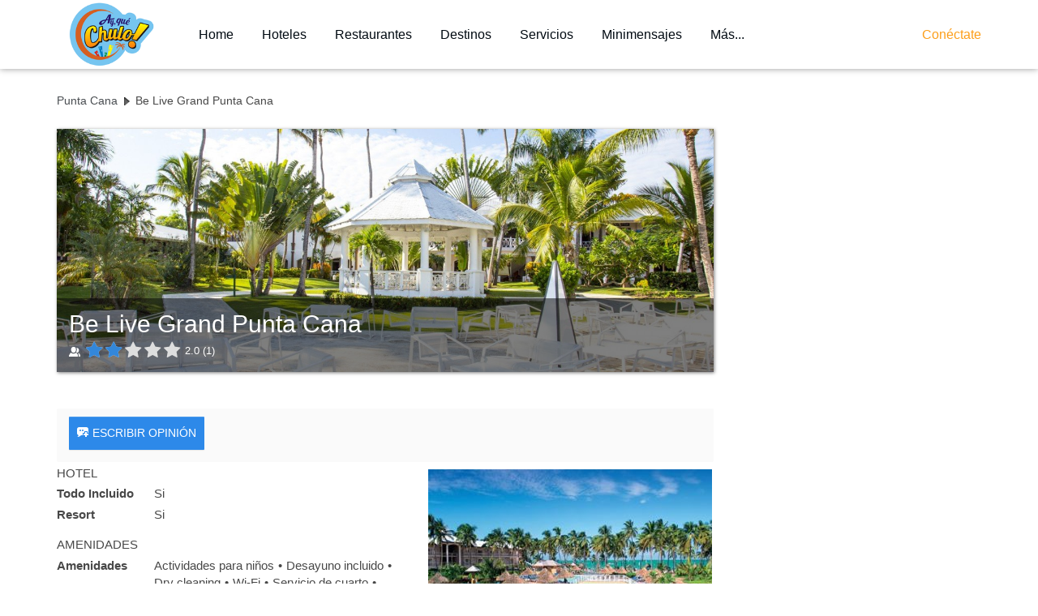

--- FILE ---
content_type: text/html; charset=utf-8
request_url: https://www.ayquechulo.com/hoteles/bavaro-punta-cana/grand-oasis-punta-cana-all-inclusive
body_size: 11410
content:


<!DOCTYPE html>
<html lang="es-es" dir="ltr">
<head>

<script async src="//pagead2.googlesyndication.com/pagead/js/adsbygoogle.js"></script>
<script>
  (adsbygoogle = window.adsbygoogle || []).push({
    google_ad_client: "ca-pub-5007452779886135",
    enable_page_level_ads: true
  });
</script>


	<base href="https://www.ayquechulo.com/hoteles/bavaro-punta-cana/grand-oasis-punta-cana-all-inclusive" />
	<meta http-equiv="content-type" content="text/html; charset=utf-8" />
	<meta name="keywords" content="opiniones,comentarios,reviews,Punta Cana,hotel,hoteles,republica dominicana,Be Live Grand Punta Cana ,hoteles republica dominicana,Punta Cana" />
	<meta name="author" content="Ay, Que Chulo!" />
	<meta name="description" content="Opiniones de Be Live Grand Punta Cana en Punta Cana. Las puntuaciones evaluan: habitación, infraestructura (playa, piscina), gastronomía y entretenimiento." />
	<title>Be Live Grand Punta Cana  (Punta Cana) - Opiniones de Hoteles - Ay, Que Chulo!</title>
	<link href="/components/com_jreviews/jreviews/views/themes/default/theme_css/jquery_ui_theme/jquery-ui-1.9.2.custom.min.css?v=261" rel="stylesheet" type="text/css" />
	<link href="/components/com_jreviews/jreviews/views/themes/default/theme_css/magnific/magnific-popup.min.css?v=261" rel="stylesheet" type="text/css" />
	<link href="/components/com_jreviews_addons/listingresources/views/themes/listingresources/theme_css/listingresources.min.css?v=261" rel="stylesheet" type="text/css" />
	<link href="/components/com_jreviews_addons/mylists/views/themes/mylists/theme_css/mylists.min.css?v=261" rel="stylesheet" type="text/css" />
	<link href="/components/com_jreviews_addons/geomaps/views/themes/geomaps/theme_css/geomaps.min.css?v=261" rel="stylesheet" type="text/css" />
	<link href="/components/com_jreviews/jreviews/views/themes/default/theme_css/theme.min.css?v=261" rel="stylesheet" type="text/css" />
	<script src="//maps.googleapis.com/maps/api/js?v=3.31&key=AIzaSyDeKvwz5SdgF49qdk8Hjct2IWhO4yjKbws&language=es&libraries=places&callback=jrmapinit" type="text/javascript" defer="defer"></script>
	<script src="/media/jui/js/jquery.min.js?e507e9d909ceac46b3226291997ee1cb" type="text/javascript"></script>
	<script src="/media/jui/js/jquery-noconflict.js?e507e9d909ceac46b3226291997ee1cb" type="text/javascript"></script>
	<script src="/media/jui/js/jquery-migrate.min.js?e507e9d909ceac46b3226291997ee1cb" type="text/javascript"></script>
	<script src="/components/com_jreviews/jreviews/views/js/head.load.min.js?v=261" type="text/javascript"></script>
	<script src="/media/system/js/caption.js?e507e9d909ceac46b3226291997ee1cb" type="text/javascript"></script>
	<script type="text/javascript">
jQuery(window).on('load',  function() {
				new JCaption('img.caption');
			});
	</script>
	<script type="text/javascript">function jrmapinit() { console.log("Google Maps API loaded") };</script>
	<script type="text/javascript">
            /* <![CDATA[ */
            var s2AjaxUri = "/index.php?option=com_jreviews&format=ajax",
                jreviews = jreviews || {};
            jreviews.cms = 1;
            jreviews.relpath = "";
            jreviews.calendar_img = "/components/com_jreviews/jreviews/views/themes/default/theme_images/calendar.png",
            jreviews.lang = jreviews.lang || {};
            jreviews.qvars = {"pg":"page","mc":"m"};
            jreviews.locale = "es_ES";
            jreviews.fb = {"appid":"","og":true,"xfbml":false,"optout":false,"post":false};
            jreviews.comparison = {
                numberOfListingsPerPage: 3,
                maxNumberOfListings: 15,
                compareURL: "/jreviews/categories/compare/id:listing_ids"
            };
            jreviews.mobi = 0;
            jreviews.iOS = 0;
            jreviews.isRTL = 0;
            /* ]]> */
            </script>
	<script type="text/javascript">
            /* <![CDATA[ */
            jreviews.geomaps = jreviews.geomaps || {};
            jreviews.geomaps.autocomplete = true;
            jreviews.geomaps.autocomplete_country = "do";
            jreviews.geomaps.mapData = {};
            jreviews.geomaps.fields = {};
            jreviews.geomaps.fields.mapit = "jr_calle";
            jreviews.geomaps.fields.proximity = "jr_calle";
            jreviews.geomaps.fields.lat = "jr_latitud";
            jreviews.geomaps.fields.lon = "jr_longitud";
            jreviews.geomaps.fields.default_country = "Republica Dominicana";
            jreviews.geomaps.fields.address = {};
        jreviews.geomaps.fields.address['address1'] = 'jr_calle';
            jreviews.geomaps.fields.address['address2'] = 'jr_sector';
            jreviews.geomaps.fields.address['city'] = 'jr_ciudad';
            /* ]]> */
            </script>
	<script type="text/javascript">head.js({"locale":"/components/com_s2framework/tmp/cache/core/locale-es_ES.js"},{"jq-ui":"/components/com_jreviews/jreviews/views/js/jquery/jquery-ui-1.9.2.custom.min.js?v=261"},{"jquery/i18n/jquery.ui.datepicker-es":"/components/com_jreviews/jreviews/views/js/jquery/i18n/jquery.ui.datepicker-es.js?v=261"},{"jr-jreviews":"/components/com_jreviews/jreviews/views/js/jreviews-all.min.js?v=261"},{"jq-lightbox":"/components/com_jreviews/jreviews/views/js/jquery/jquery.magnific-popup.min.js?v=261"},{"jq-scrollable":"/components/com_jreviews/jreviews/views/js/bxslider-4/jquery.bxslider.min.js?v=261"},{"jq-rating":"/components/com_jreviews/jreviews/views/js/jquery/ui.stars.min.js?v=261"},{"listingresources":"/components/com_jreviews_addons/listingresources/views/js/listingresources.min.js?v=261"},{"mylists":"/components/com_jreviews_addons/mylists/views/js/mylists.min.js?v=261"},{"hogan":"/components/com_jreviews/jreviews/views/js/hogan/hogan-3.0.2.min.js?v=261"});</script>
	<script type="text/javascript">head.ready("jr-jreviews",function() {head.js({"geomaps":"/components/com_jreviews_addons/geomaps/views/js/geomaps.min.js?v=261"});});</script>
	<meta property="og:title" content="Be Live Grand Punta Cana  (Punta Cana) - Opiniones de Hoteles - Ay, Que Chulo!" />
<meta property="og:url" content="https://www.ayquechulo.com/hoteles/bavaro-punta-cana/grand-oasis-punta-cana-all-inclusive" />
<meta property="og:image" content="https://www.ayquechulo.com/media/reviews/photos/original/b2/27/0e/493_granoasispuntacana_1276222467.jpg" />
<meta property="og:site_name" content="¡Ay, Qué Chulo! Opiniones de República Dominicana" />
<meta property="og:description" content="Opiniones de Be Live Grand Punta Cana en Punta Cana. Las puntuaciones evaluan: habitación, infraestructura (playa, piscina), gastronomía y entretenimiento." />
<meta property="og:type" content="place" />
<meta property="place:location:latitude" content="18.6276590" />
<meta property="place:location:longitude" content="-68.3686020" />
	<meta name="twitter:card" content="summary" />
<meta name="twitter:site" content="@AyQueChulo" />
<meta name="twitter:title" content="Be Live Grand Punta Cana  (Punta Cana) - Opiniones de Hoteles - Ay, Que Chulo!" />
<meta name="twitter:description" content="Opiniones de Be Live Grand Punta Cana en Punta Cana. Las puntuaciones evaluan: habitación, infraestructura (playa, piscina), gastronomía y entretenimiento." />
<meta name="twitter:url" content="https://www.ayquechulo.com/hoteles/bavaro-punta-cana/grand-oasis-punta-cana-all-inclusive" />
<meta name="twitter:image" content="https://www.ayquechulo.com/media/reviews/photos/original/b2/27/0e/493_granoasispuntacana_1276222467.jpg" />


	<meta http-equiv="X-UA-Compatible" content="IE=edge,chrome=1">
	<!--[if lt IE 9]><script src="/templates/ireview3/js/html5shiv-printshiv.js"></script><![endif]-->
	<!--[if lt IE 9]><script src="/templates/ireview3/js/respond.min.js"></script><![endif]-->

	<meta name="viewport" content="width=device-width, initial-scale=1.0, maximum-scale=1.0, user-scalable=no">

		<link rel="stylesheet" href="/templates/ireview3/css/bootstrap.min.css?v=3.5.1" type="text/css" />
	
		<link rel="stylesheet" href="/templates/ireview3/css/font-awesome.min.css?v=3.5.1" type="text/css" />
	
	
	<link rel="stylesheet" href="/templates/ireview3/css/template.min.css?v=3.5.1" type="text/css" />

	
		<style type="text/css">
		a:link,
		a:visited {
			color: #4a4e52;
		}
		.container {
			max-width: 1200px;
		}
															</style>
		<link rel="stylesheet" href="/templates/ireview3/css/custom.css" type="text/css" />
	
		<script type="text/javascript" src="/templates/ireview3/js/bootstrap.min.js?v=3.5.1"></script>
	
	
	<script src="https://cdn.usefathom.com/script.js" data-site="LQEHYNNQ" defer></script>
<script async src="//pagead2.googlesyndication.com/pagead/js/adsbygoogle.js"></script> <script> (adsbygoogle = window.adsbygoogle || []).push({ google_ad_client: "ca-pub-5007452779886135", enable_page_level_ads: true }); </script>


</head>

<body class="default">

<div class="topbar-wrapper bg-white">

	<div class="container">

		<div class="topbar-inner clearfix">

						<div class="toggle-slideout-container toggle-slideout-position-right hidden-md hidden-lg">
				<button class="toggle-slideout slideout-menu-icon" data-breakpoint="sm"></button>
			</div>
			
						<div class="logo-container">
				<div class="logo-inner">
					<a class="logo" href="/">

													<img src="/images/ayquechulo.png"  alt="¡Ay, Qué Chulo! Opiniones de República Dominicana" class="hidden-xs hidden-sm" />
						
												<img src="/images/ayquechulo.png"  alt="¡Ay, Qué Chulo! Opiniones de República Dominicana" class="visible-xs visible-sm" />
						
						
					</a>
				</div>
			</div>
			
			
							<div class="topbar">
							<div class="moduleid-1 mod-container clearfix">
			<div class="mod-inner ">
							<div class="mod-content">
<div class="menu-container menu-root mainmenu clearfix">

<ul class="menu menu-horizontal dropdown-hover ">
<li class="item-83"><a href="/" >Home</a></li><li class="item-23 active deeper dropdown parent"><a href="/hoteles" >Hoteles</a><button class="dropdown-trigger" data-toggle="collapse" data-target=".dropdown-231"><b class="caret"></b></button><ul class="dropdown-231 in submenu"><li class="item-155 current active"><a href="/hoteles/bavaro-punta-cana" >Punta Cana</a></li><li class="item-159"><a href="/hoteles/santo-domingo" >Santo Domingo</a></li><li class="item-164"><a href="/hoteles/samana" >Samaná / Las Terrenas</a></li><li class="item-157"><a href="/hoteles/cabarete" >Cabarete</a></li><li class="item-158"><a href="/hoteles/santiago" >Santiago</a></li><li class="item-160"><a href="/hoteles/boca-chica" >Boca Chica</a></li><li class="item-161"><a href="/hoteles/juan-dolio" >Juan Dolio</a></li><li class="item-162"><a href="/hoteles/puerto-plata" >Puerto Plata</a></li><li class="item-163"><a href="/hoteles/sosua" >Sosua</a></li><li class="item-165"><a href="/hoteles/la-romana" >La Romana</a></li></ul></li><li class="item-17"><a href="/restaurantes-y-bares" >Restaurantes</a></li><li class="item-221"><a href="/destinos" >Destinos</a></li><li class="item-135 deeper dropdown parent"><a href="/servicios" >Servicios</a><button class="dropdown-trigger" data-toggle="collapse" data-target=".dropdown-1351"><b class="caret"></b></button><ul class="dropdown-1351 collapse submenu"><li class="item-2"><a href="/servicios/telefonia-movil" >Telefonía Móvil</a></li><li class="item-154"><a href="/servicios/television" >Televisión</a></li></ul></li><li class="item-151"><a href="/minimensajes" >Minimensajes</a></li><li class="item-218 divider deeper dropdown parent"><a class="separator" href="javascript: void(0)" >Más...</a>


<button class="dropdown-trigger" data-toggle="collapse" data-target=".dropdown-2181"><b class="caret"></b></button><ul class="dropdown-2181 collapse submenu"><li class="item-225">	<a href="/articulos" >Blog</a></li><li class="item-220">	<a href="/aeropuertos-internacionales-en-republica-dominicana" >Aeropuertos Internacionales</a></li><li class="item-10">	<a href="/cines" >Cines</a></li></ul></li></ul>
</div></div>
			</div>
		</div>
	
				</div>
			
							<div class="topbar-right">
							<div class="moduleid-131 mod-container clearfix">
			<div class="mod-inner ">
							<div class="mod-content">
<div class="menu-container menu-root conectate clearfix">

<ul class="menu menu-horizontal dropdown-hover ">
<li class="item-146"><a class="conectate" href="/conectate" >Conéctate</a></li></ul>
</div></div>
			</div>
		</div>
	
				</div>
			
		</div>

	</div>

</div>

<div class="site-wrapper overlay-left animate-canvas">

		<div class="slideout-container bg-dark4">

				
		
		
		
		<div class="slideout-menu"></div>

				
	</div>
	
	
	
	<div class="content-wrapper bg-transparent">

		<div class="container bg-transparent">

			
			<section class="main">

				<div class="row">

					
					<div class="main-content col-sm-12" >

						
						<div class="row">

							
							<div class="component-area ca-sm-fixed" style="padding-right:345px; margin-right:-330px;">

								
								
								<div class="content-inner">

									
									<div id="system-message-container">
	</div>


									
									
									
										<div class="item-page">

	
	
				
								<div class="item-body">
		<div class="jrStyles_hoteles">
<div class="jr-page jr-layout-outer jr-listing-detail jrPage jrListingDetail" itemscope itemtype="http://schema.org/Hotel">

	

	
	
	
	
        <div class="jrPathway">

            
                
                    <span itemscope itemtype="http://data-vocabulary.org/Breadcrumb">

                        <a itemprop="url" href="https://www.ayquechulo.com/hoteles/bavaro-punta-cana">

                            <span itemprop="title">Punta Cana</span>

                        </a>

                    </span>

                
            
                
                    <span>Be Live Grand Punta Cana </span>

                
            
        </div>

        <div class="jrClear"></div>

        
	<meta itemprop="image" content="https://www.ayquechulo.com/media/reviews/photos/thumbnail/350x350s/b2/27/0e/493_granoasispuntacana_1276222467.jpg">
	
		<div class="jrDetailHeader jrHeaderFullWidth" style="background-color: #5191E8;">

			<figure class="jrHeaderCover">

				<img src="https://www.ayquechulo.com/media/reviews/photos/thumbnail/1500x500s/9e/14/a6/Slide-punta-cana-8-21-1502629805.jpg"  />
			</figure>

			
			<div class="jrHeaderInfo jrHeaderFullWidth">

				<h1>

					<span itemprop="name">Be Live Grand Punta Cana </span>

				</h1>

				
				
        <span class="jrStatusIndicators">

            
                
                
                
            
        </span>

        
				<div>

					
					<div class="jrOverallRatings"><div class="jrOverallUser jrRatingsLarge" title="Puntuación del usuario"><span class="jrIconUsers jrRatingLabel"></span><div class="jrRatingStars"><div class="jrRatingStarsUser jrRatingsStyle2 jrRatingsBlue"><div style="width:40%;">&nbsp;</div></div></div><span class="jrRatingValue"><span>2.0</span><span class="jrReviewCount"> (<span class="count">1</span>)</span></span></div></div>
					
					
        <span class="jrListingStatus">

            
            
            
            
            
            
        </span>

        
				</div>

			</div>

			<div class="jrHeaderBelowCover jrHeaderFullWidth">

				<div class="jrAuthorInfo">

					
					
				</div>

			</div>

		</div>

	
	
		<div class="jrListingInfoContainer">

		
		
			
			<div class="jrListingInfoButtons">

				
        <div class="jrListingButtons">

        
            <div class="jr-review-add jr-listing-info jrButton jrSmall"><span class="jrIconAddReview"></span>Escribir Opinión</div>

        
        </div>

        
			</div>

		
	</div>
	

	
		
		



	
		
		
		<div class="jrListingMainImage" style="max-width: 354px;">

			
				<a href="https://www.ayquechulo.com/media/reviews/photos/original/b2/27/0e/493_granoasispuntacana_1276222467.jpg"  class='fancybox'  rel='gallery'  title='Be Live Grand Punta Cana' ><img src="https://www.ayquechulo.com/media/reviews/photos/thumbnail/350x350s/b2/27/0e/493_granoasispuntacana_1276222467.jpg"  alt='Be Live Grand Punta Cana'  title='Be Live Grand Punta Cana'  class='jrMediaPhoto'  /></a>
			
			
		</div>

		
	
	
	
	
	

	
	






		
		<div class="jrCustomFields"><div class="jrFieldGroup hotel"><h3 class="jrFieldGroupTitle">Hotel</h3><div class="jrFieldRow jrAllinclusive"><div class="jrFieldLabel">Todo Incluido</div><div class="jrFieldValue ">Si</div></div><div class="jrFieldRow jrResort"><div class="jrFieldLabel">Resort</div><div class="jrFieldValue ">Si</div></div></div><div class="jrFieldGroup amenidades"><h3 class="jrFieldGroupTitle">Amenidades</h3><div class="jrFieldRow jrAmenidadesdehotel"><div class="jrFieldLabel">Amenidades</div><div class="jrFieldValue "><ul class="jrFieldValueList"><li>Actividades para niños</li><li>Desayuno incluido</li><li>Dry cleaning</li><li>Wi-Fi</li><li>Servicio de cuarto</li><li>Transporte de/a aeropuerto</li></ul></div></div><div class="jrFieldRow jrAmenidadesdehabitacion"><div class="jrFieldLabel">Amenidades de Habitación</div><div class="jrFieldValue ">Aire acondicionado</div></div></div><div class="jrFieldGroup ubicacion"><h3 class="jrFieldGroupTitle">Ubicación</h3><div class="jrFieldRow jrCalle"><div class="jrFieldLabel">Dirección</div><div class="jrFieldValue "><span itemprop="address">Be Live Grand Punta Cana, Carrera Cabeza del toro, Punta Cana, Republica Dominicana 23000, Dominican Republic</span> </div></div><div class="jrFieldRow jrCiudad"><div class="jrFieldLabel">Ciudad</div><div class="jrFieldValue ">Punta Cana</div></div></div><div class="jrFieldGroup informacion-de-contacto"><h3 class="jrFieldGroupTitle">Información de Contacto</h3><div class="jrFieldRow jrTelefono"><div class="jrFieldLabel">Telefono</div><div class="jrFieldValue "><span itemprop="telephone">(888) 774 0040</span></div></div></div></div>
		
		
		
		
		<div class="jrListingFulltext "  itemprop="description">

			<p>Lo que muchos viajeros considerarían como la mejor escapada romántica en el Caribe y una aventura en la costa, el Grand Oasis Punta Cana All Inclusive, en República Dominicana, brinda a los visitantes la oportunidad de practicar kayak, pesca, esquí acuático, navegación, surf, natación, snorkel, buceo, además de bailar merengue, jugar voleibol playero y probar bebidas tropicales en el bar de la piscina. Entre terrazas y balcones, palmeras, jardines bien cuidados y cálidas brisas tropicales, este hotel de estilo colonial acepta niños y dispone de una marina y playa privada para pasear en bote y tomar sol, además, asiste a los huéspedes para planear excursiones y bodas. Los niños disfrutarán de su propia piscina descubierta, de la sala de juegos electrónicos y de mesa, del Club de Exploradores y de paseos a bordo de Eeyore, el burro que reside en el lugar. Además de disfrutar de los siete bares, los adultos pueden bailar hasta la madrugada en la discoteca, recuperarse con el desayuno de cortesía, divertirse en la piscina descubierta y dejarse mimar en el spa. Otros beneficios incluyen equipos de gimnasia, transporte desde/hasta el aeropuerto, biblioteca, acceso dial-up a Internet, espacio para banquetes y fiestas con capacidad hasta 220 personas y servicio de habitación las 24 horas. Las opciones gastronómicas del hotel incluyen buffet internacional en Windows, platos gourmet italianos en Da Mario, comida mexicana en American Grill y cocina internacional en Beach Garden. Respecto a las acomodaciones, este hotel de tres pisos en República Dominicana dispone de siete edificios de 460 habitaciones con muebles estilo colonial, decoración caribeña, minibar surtido, acceso a Internet, ventilador de techo y caja fuerte para laptops. El Grand Oasis Punta Cana All Inclusive brinda de todo a las familias, parejas y grupos, desde entretenimiento en vivo hasta actividades infantiles.</p> 
		</div>

		
		
		<div class="socialBookmarks"><div class="jr-fb-share fb-share-button" data-type="button_count" data-href="http://www.ayquechulo.com/hoteles/bavaro-punta-cana/grand-oasis-punta-cana-all-inclusive" data-colorscheme="light"></div>
                    <div class="jr-fb-like fb-like" data-layout="button_count" data-show_faces="false"></div>
                <a href="https://twitter.com/share" data-url="http://www.ayquechulo.com/hoteles/bavaro-punta-cana/grand-oasis-punta-cana-all-inclusive" class="jr-tweet twitter-share-button" data-count="horizontal">Tweet</a></div>
		
		<div class="jrCustomModule jrClear">		<div class="moduletablead">
						

<div class="custom"  >
	<script async src="//pagead2.googlesyndication.com/pagead/js/adsbygoogle.js"></script>
<ins class="adsbygoogle"
     style="display:block; text-align:center;"
     data-ad-format="fluid"
     data-ad-layout="in-article"
     data-ad-client="ca-pub-5007452779886135"
     data-ad-slot="8660467469"></ins>
<script>
     (adsbygoogle = window.adsbygoogle || []).push({});
</script></div>
		</div>
	</div>
		
		
		




	<div class="jrClear"></div>

	
	
	
	



	
	
	
	
	
	



		
		
		
			<h3 class="jrHeading"><span class="jrIconMap"></span><span class="jrHeadingText">Map</span></h3>

			
<div class="jr-directions-address jrDirectionsAddress jrHidden">

    <div class="jrGrid">

    	<div class="jrCol9">

    		<a href="javascript:void(0)" class="jr-directions-swap jrRight">Intercambiar Comienzo/Fin</a>

    		<label>Dirección de partida</label>

    		<input type="text" value="" name="from_point" class="jr-directions-origin"/>

    	</div>

        <div class="jrCol3">

    		<select name="jr-directions-travelmode" class='jr-directions-travelmode' ><option value="DRIVING" selected="selected">Manejando</option><option value="BICYCLING">En Bicicleta</option><option value="TRANSIT">Transporte Público</option><option value="WALKING">Caminando</option></select>
    	</div>

    </div>

    <div class="jrGrid">

    	<div class="jrCol9">

    		<label>Destino</label>

    		<input class="jr-directions-destination" type="text" value="Be Live Grand Punta Cana, Carrera Cabeza del toro, Punta Cana, Republica Dominicana 23000, Dominican Republic Punta Cana Republica Dominicana"  name="to_point"/>

    	</div>

        <div class="jrCol3">

    		<button class="jr-directions-submit jrButton">Mostrar direcciones</button>

    	</div>

    </div>

</div>


<div id="jr-map-layout" class="jrMapLayoutDetail">

    <div class="jr-map-canvas jrMapDetail jrMapLoading jrLeft"
        data-referrer="detail"
        data-response-key="04824742ad3f07b991f7c08580342989"
        data-ids="493"
        data-settings='{"directions":0,"styles":[{"featureType":"poi","stylers":[{"visibility":"off"}]}],"mapUI":{"mapTypeId":"roadmap","mapTypeControl":true,"mapTypeControlOptions":{"position":3,"style":2,"mapTypeIds":["roadmap","hybrid","satellite","terrain"]},"scaleControl":false,"zoomControl":true,"streetViewControl":false,"zoom":16}}'></div>

    <div class="jr-streetview-canvas jrStreetviewDetail jrHidden jrRight"></div>

    <div class="jrClear"></div>

    <div class="jr-directions-canvas jrDirections jrHidden"
        data-locale="es"
        data-dest-coord="18.627659,-68.368602"
        data-dest-addr="Be Live Grand Punta Cana, Carrera Cabeza del toro, Punta Cana, Republica Dominicana 23000, Dominican Republic Punta Cana Republica Dominicana"></div>

</div>

		
		<div class="jrClear"></div>

	
	
	
<div id="jr_editor_reviews"></div><!-- required to display post save messages for editor reviews -->


	
	
	
	
	<div id="jrRelatedListings"></div>

	
	

	<div id="userReviews">

		<h3 class="jrUserReviewsTitle jrHeading">

			<span class="jrIconUsers"></span>

			<span class="jrHeadingText">Opiniones de los usuarios</span>

		</h3>

		
		
		
		<div class="jrRoundedPanel jrReview jrUserReviewsSummary" itemprop="aggregateRating" itemscope itemtype="http://schema.org/AggregateRating">

			<div class="jrReviewSummary">

				
					
						<h4 class="jrUserReviewsSummaryTitle"><span itemprop="reviewCount">1</span> opiniones</h4>

					
				
				
					<div class="jrGrid">

						
						<div class="jrCol4">

							<div class="jrReviewSummarySidebar">

								<div class="jrTableGrid jrRatingTable"><div class="jrRow" ><div class="jrCol jrRatingLabel">Puntuacíon promedio&nbsp;</div><div class="jrCol"><div class="jrRatingStarsUser jrRatingsStyle2 jrRatingsBlue"><div style="width:40%;">&nbsp;</div></div></div><div itemprop="ratingValue" class="jrCol jrRatingValue">2.0</div></div><div class="jrRow"><div class="jrCol jrRatingLabel">Habitación&nbsp;</div><div class="jrCol"><div class="jrRatingStarsUser jrRatingsStyle2 jrRatingsBlue"><div style="width:20%;">&nbsp;</div></div></div><div class="jrCol jrRatingValue">1.0</div></div><div class="jrRow"><div class="jrCol jrRatingLabel">Infraestructura (playa, piscina, ..)&nbsp;</div><div class="jrCol"><div class="jrRatingStarsUser jrRatingsStyle2 jrRatingsBlue"><div style="width:80%;">&nbsp;</div></div></div><div class="jrCol jrRatingValue">4.0</div></div><div class="jrRow"><div class="jrCol jrRatingLabel">Servicio&nbsp;</div><div class="jrCol"><div class="jrRatingStarsUser jrRatingsStyle2 jrRatingsBlue"><div style="width:60%;">&nbsp;</div></div></div><div class="jrCol jrRatingValue">3.0</div></div><div class="jrRow"><div class="jrCol jrRatingLabel">Gastronomía&nbsp;</div><div class="jrCol"><div class="jrRatingStarsUser jrRatingsStyle2 jrRatingsBlue"><div style="width:20%;">&nbsp;</div></div></div><div class="jrCol jrRatingValue">1.0</div></div><div class="jrRow"><div class="jrCol jrRatingLabel">Entretenimiento&nbsp;</div><div class="jrCol"><div class="jrRatingStarsUser jrRatingsStyle2 jrRatingsBlue"><div style="width:20%;">&nbsp;</div></div></div><div class="jrCol jrRatingValue">1.0</div></div></div><div class="jrClear"></div>
							</div>

						</div>

					</div>

				
				
				<div class="jrClear"></div>

				
					<button class="jr-review-add jrButton jrBlue"

						 >

						<span class="jrIconAddReview"></span>

						Escribir una opinión
					</button>

				
				
				
				
				<div class="jrClear"></div>

			</div>

		</div>

		
		
			
<div class="jr-form-review-outer jrFormContainer jrHidden">

	
		

	<div class="jrFieldDiv jrInfo">

		
		
			Ya tiene una cuenta? <a href="javascript:void(0)" class="jr-show-login jrButton">Entrar al sitio</a>
		

	
	<div id="jr-login-form" class="jr-login-form jrHidden">

		
				<form action="https://www.ayquechulo.com/hoteles/bavaro-punta-cana/grand-oasis-punta-cana-all-inclusive" method="post" name="jrLogin" id="jr_loginForm" style="margin-top:10px;">

					<input id="jr-username" type="text" name="username" placeholder="Usuario" size="10" />

					<input id="jr-password" type="password" name="password" placeholder="Contraseña" size="10" />

					<input type="hidden" name="option" value="com_jreviews" />

					<input type="hidden" name="data[controller]" value="users" />

					<input type="hidden" name="data[action]" value="login" />

					<input type="submit" name="Submit" class="jrButton jrLogin" value="Enviar" />

					<input type="hidden" name="return" value="aHR0cHM6Ly93d3cuYXlxdWVjaHVsby5jb20vaG90ZWxlcy9iYXZhcm8tcHVudGEtY2FuYS9ncmFuZC1vYXNpcy1wdW50YS1jYW5hLWFsbC1pbmNsdXNpdmU=" />

					<span class="jr_token jr_hidden"><input class="token-s" type="hidden" name="4a9a921b08a27bee57e62282467c2946" value="1" /></span>
				</form>

			
	</div>


	</div>


	
	<form id="jr-form-review-0" action="/hoteles/bavaro-punta-cana/grand-oasis-punta-cana-all-inclusive" method="post" class="jrForm" data-review-id="0">

		<fieldset class="jrReviewForm">

			
				
				<div class="jrFieldDiv jrLeft">

					<label class="jrLabel">

						Nombre<span class="jrIconRequired"></span>
					</label>

					<input type="text" class="jr-user-name jrName" name="data[Review][name]" maxlength="50" />

				</div>

			
			
			<div class="jrClear"></div>

			
				<div class="jrFieldDiv">

					<label class="jrLabel">

						Email<span class="jrIconRequired"></span>
					</label>

					<input type="email" class="jr-user-email  jrEmail" name="data[Review][email]" maxlength="100" />

				</div>

			
			
			
			<div class="jrFieldDiv">

				<label class="jrReviewTitleLabel">Título de la Opinión<span class="jrIconRequired"></span></label>
				<input type="text" name="data[Review][title]"  id='title'  value=''  class='jrReviewTitle'  size='50'  maxlength='100' />
			</div>

			
			
			<fieldset class="jrFieldsetMargin">

				<legend>Asignar una puntuación (mientras más alta mejor es)</legend>

				<div class="jrTableGrid jrRatingsSubmission">

					
						<div class="jrRow">

							<div class="jrCol jrRatingCriteria">

								Habitación<span class="jrIconRequired"></span>
								
							</div>

							<div class="jrCol jrRatingStars">

								 <div class="jr-rating-stars" data-selector="stars" data-inc="1">

									<select name="data[Rating][ratings][14]" data-style='style2'  data-color='blue' ><option value="1">1</option><option value="2">2</option><option value="3">3</option><option value="4">4</option><option value="5">5</option></select>								</div>

							</div>

							<div class="jrCol jrRatingCaption"></div>

						</div>

					
						<div class="jrRow">

							<div class="jrCol jrRatingCriteria">

								Infraestructura (playa, piscina, ..)<span class="jrIconRequired"></span>
								
							</div>

							<div class="jrCol jrRatingStars">

								 <div class="jr-rating-stars" data-selector="stars" data-inc="1">

									<select name="data[Rating][ratings][15]" data-style='style2'  data-color='blue' ><option value="1">1</option><option value="2">2</option><option value="3">3</option><option value="4">4</option><option value="5">5</option></select>								</div>

							</div>

							<div class="jrCol jrRatingCaption"></div>

						</div>

					
						<div class="jrRow">

							<div class="jrCol jrRatingCriteria">

								Servicio<span class="jrIconRequired"></span>
								
							</div>

							<div class="jrCol jrRatingStars">

								 <div class="jr-rating-stars" data-selector="stars" data-inc="1">

									<select name="data[Rating][ratings][16]" data-style='style2'  data-color='blue' ><option value="1">1</option><option value="2">2</option><option value="3">3</option><option value="4">4</option><option value="5">5</option></select>								</div>

							</div>

							<div class="jrCol jrRatingCaption"></div>

						</div>

					
						<div class="jrRow">

							<div class="jrCol jrRatingCriteria">

								Gastronomía<span class="jrIconRequired"></span>
								
							</div>

							<div class="jrCol jrRatingStars">

								 <div class="jr-rating-stars" data-selector="stars" data-inc="1">

									<select name="data[Rating][ratings][17]" data-style='style2'  data-color='blue' ><option value="1">1</option><option value="2">2</option><option value="3">3</option><option value="4">4</option><option value="5">5</option></select>								</div>

							</div>

							<div class="jrCol jrRatingCaption"></div>

						</div>

					
						<div class="jrRow">

							<div class="jrCol jrRatingCriteria">

								Entretenimiento<span class="jrIconRequired"></span>
								
							</div>

							<div class="jrCol jrRatingStars">

								 <div class="jr-rating-stars" data-selector="stars" data-inc="1">

									<select name="data[Rating][ratings][18]" data-style='style2'  data-color='blue' ><option value="1">1</option><option value="2">2</option><option value="3">3</option><option value="4">4</option><option value="5">5</option></select>								</div>

							</div>

							<div class="jrCol jrRatingCaption"></div>

						</div>

					
				</div>

			</fieldset>

			
			
			
			<fieldset class="reviewFormComments jrFieldsetMargin">

				<legend>Comentarios<span class="jrIconRequired"></span></legend>

				<div class="jrFieldDiv">
					<textarea name="data[Review][comments]"  rows='5'  cols='45'  class='jrTextArea'  id='0-comment-editor' ></textarea>
									</div>

			</fieldset>

			
			
				
				<div class="jr-validation jrError jrHidden"></div>

				
				<div class="jr-buttons jrButtons">

					<button class="jr-review-submit jrButton jrLarge jrGreen">Enviar</button>

					<button class="jr-review-cancel jrButton jrLarge">Cancelar</button>

				</div>

			
			<input type="hidden" name="data[Review][id]" id="review_id" value="0" />

			<input type="hidden" name="data[Review][pid]" id="pid" value="493" />

			<input type="hidden" name="data[Review][mode]" id="mode" value="com_content" />

			<input type="hidden" name="data[page]" id="extension_page" value="com_content" />

			<input type="hidden" name="data[Criteria][id]" id="criteriaid" value="4" />

			<input type="hidden" name="data[view]" id="view" value="detail" />

			<input type="hidden" name="option" value="com_jreviews" />

			<input type="hidden" name="data[controller]" value="reviews" />

			<input type="hidden" name="data[action]" value="_save" />

			<input type="hidden" name="data[tmpl_suffix]" value="_hoteles" />

			<input type="hidden" name="format" value="raw" />

			<input type="hidden" name="Itemid" value="" />

			<span class="jr_token jr_hidden"><input class="token-s" type="hidden" name="4a9a921b08a27bee57e62282467c2946" value="1" /></span>
			<input class="token-i" type="hidden" name="53eeb74a6c660de82b26177ff804fc23" value="1" />
		</fieldset>

		
	</form>

</div>
		
		<div class="jrClear"></div>

		
		<div class="jr-user-reviews jrUserReviewsContainer">
			
				

	
	


	<div class="jrReviewListDetail">

	
		
		

<div class="jr-layout-outer jrRoundedPanelLt">

	<!-- BEGIN REVIEW INNER -->
	<div class="jr-layout-inner jrReviewContainer" itemprop="review" itemscope itemtype="http://schema.org/Review">


	<div class="jrReviewInfo">

		
		<time itemprop="datePublished" datetime="2010-07-28T20:50:48+00:00">28 Julio , 2010</time>

		
	</div>

	<div class="jrUserInfo">

		<span class="jrReviewAuthor" >

			
			<span itemprop="author" itemscope itemtype="http://schema.org/Person"><span itemprop="name">la chama</span></span>
		</span>

		
		
		
	</div>

	
		<div class="jrRatingInfo"><div class="jrTableGrid jrRatingTable"><div class="jrRow" itemprop="reviewRating" itemscope itemtype="http://schema.org/Rating"><div class="jrCol jrRatingLabel">Puntuacíon promedio&nbsp;</div><div class="jrCol"><div class="jrRatingStarsUser jrRatingsStyle2 jrRatingsBlue"><div style="width:40%;">&nbsp;</div></div></div><div itemprop="ratingValue" class="jrCol jrRatingValue">2.0</div></div><div class="jrRow"><div class="jrCol jrRatingLabel">Habitación&nbsp;</div><div class="jrCol"><div class="jrRatingStarsUser jrRatingsStyle2 jrRatingsBlue"><div style="width:20%;">&nbsp;</div></div></div><div class="jrCol jrRatingValue">1.0</div></div><div class="jrRow"><div class="jrCol jrRatingLabel">Infraestructura (playa, piscina, ..)&nbsp;</div><div class="jrCol"><div class="jrRatingStarsUser jrRatingsStyle2 jrRatingsBlue"><div style="width:80%;">&nbsp;</div></div></div><div class="jrCol jrRatingValue">4.0</div></div><div class="jrRow"><div class="jrCol jrRatingLabel">Servicio&nbsp;</div><div class="jrCol"><div class="jrRatingStarsUser jrRatingsStyle2 jrRatingsBlue"><div style="width:60%;">&nbsp;</div></div></div><div class="jrCol jrRatingValue">3.0</div></div><div class="jrRow"><div class="jrCol jrRatingLabel">Gastronomía&nbsp;</div><div class="jrCol"><div class="jrRatingStarsUser jrRatingsStyle2 jrRatingsBlue"><div style="width:20%;">&nbsp;</div></div></div><div class="jrCol jrRatingValue">1.0</div></div><div class="jrRow"><div class="jrCol jrRatingLabel">Entretenimiento&nbsp;</div><div class="jrCol"><div class="jrRatingStarsUser jrRatingsStyle2 jrRatingsBlue"><div style="width:20%;">&nbsp;</div></div></div><div class="jrCol jrRatingValue">1.0</div></div></div><div class="jrClear"></div></div>

	
	<div class="jrReviewContent">

		
			<h4 class="jrReviewTitle" itemprop="name">es un disparate</h4>

		
		
			<div class="description jrReviewComment" itemprop="reviewBody"><p >bueno en mi opinion personal a mi no m gusto nada en la comida no habia variedad el edificio en donde estaba mi habitacion el aire dañado definitivamente un disparate</p></div>

		
		<!-- CUSTOM FIELDS -->
		
		
		
	</div>
	<div class="jrReviewActions">

		<div class="jrReviewComments">

			
			<!-- REVIEW DISCUSSION  -->

				<a href="https://www.ayquechulo.com/hoteles/bavaro-punta-cana/discussions/review?id=386"  class='jrButton jrSmall' ><span class="jrIconComments"></span>Comentarios (0)</a>
			
			
		</div>

		
		
		
		<div class="jrReviewVoting">

			
				
        <div class="jrReviewHelpful">

            <div class="jrHelpfulTitle">Fue útil la opinión?&nbsp;</div>

            <div class="jr-review-vote jrButtonGroup jrLeft" data-review-id="386" data-state="access">

                <button href="#review-vote" class="jrVoteYes jrButton jrSmall" data-vote="yes">

                        <span class="jrIconThumbUp"></span>
                        <span class="jrButtonText">3</span>

                </button>

                <button href="#review-vote" class="jrVoteNo jrButton jrSmall" data-vote="no">

                        <span class="jrIconThumbDown"></span>
                        <span class="jrButtonText">3</span>

                </button>

                <span class="jrLoadingSmall jrHidden"></span>

            </div>

        </div>

        
			
			
				
        <button class="jr-report jrRight jrLinkButton" title="Reportar esta opinión"

            data-listing-id="493"

            data-review-id="386"

            data-post-id="0"

            data-media-id="0"

            data-extension="com_content">

                <span class="jrIconWarning"></span>

                <span class="jrHidden">Reportar esta opinión</span>
        </button>

        
			
		</div>


		<div class="jrClear"></div>

	</div>


	</div>

	<!-- END REVIEW INNER -->

</div>


		
				
				
		
		
		
	
	</div>




			
		</div>

		<div class="jrClear"></div>

		
	</div>


	
</div>

	        <script type="text/javascript">
        /* <![CDATA[ */
        var jrRelatedWidgets = [],
            jrTabArray = {};

        
        jrRelatedWidgets.push({"key":1,"module_id":10494,"ajax_init":true,"listing_id":493,"type":"relatedlistings","title":"Destino","target_id":"jrRelatedListings","target_class":""});

                /* ]]> */
        </script>
        </div><script id="jr-map-infowindow-tmpl" type="text/template" data-relpath="/" class="notranslate">
<div class="jrInfowindow jrClearfix">
    <div class="jrInner">
		<a href="/{{titleUrl}}">{{title}}</a>
    </div>
</div>
</script>


<script id="jr-map-infowindow-large-tmpl" type="text/template" data-relpath="/" class="notranslate">

<div class="jrInfowindow jrClearfix">

	<div class="jrMapListing">

		<div class="jrListingPhotoContent">

			<div class="jrListingPhotoWrapper" style="{{#imageUrl}}background-image: url(/{{thumbSrc}});{{/imageUrl}}">

				<div class="jr-listing-thumbnail jrListingPhoto" data-id="{{id}}" >

					{{#ratings}}
					<div class="jrOverallRatings">
						{{#editor}}
						<div class="jrOverallEditor" title="Puntuación del editor">
							<span class="jrIconEditor jrRatingLabel"></span>
							<div class="jrRatingStars">
								<div class="jrRatingStarsEditor">
									<div style="width:{{ratingStars}};">&nbsp;</div>
								</div>
							</div>
							<span class="jrRatingValue"><span class="rating_count">(<span class="count">{{count}}</span>)</span></span>
						</div>
						{{/editor}}

						{{#user}}
						<div class="jrOverallUser" title=""Puntuación del usuario"">
							<span class="jrIconUsers jrRatingLabel"></span>
							<div class="jrRatingStars">
								<div class="jrRatingStarsUser">
									<div style="width:{{ratingStars}};">&nbsp;</div>
								</div>
							</div>
							<span class="jrRatingValue"><span class="rating_count">(<span class="count">{{count}}</span>)</span></span>
						</div>
						{{/user}}
					</div>
					{{/ratings}}

					<div class="jrListingContent">

						<div class="jrMapListingTitle"><a href="/{{titleUrl}}">{{title}}</a></div>

						<div class="jrMapListingAuthor">
							{{#owner}}
								{{#url}}
									<a href="/{{ownerUrl}}"><img class="jrAvatar" src="/{{avatarSrc}}" /></a> <a href="/{{ownerUrl}}">{{name}}</a>
								{{/url}}
								{{^url}}
									{{name}}
								{{/url}}
							{{/owner}}
							{{#created}}, <span class="jrMapCreated">{{created}}</span>{{/created}}
						</div>

						{{#category}}
						<div class="jrMapListingCategory"><span>Categoría:</span> <a href="/{{catUrl}}">{{category.title}}</a></div>
						{{/category}}

						<div class="jrCustomFields">
							<div class="jrFieldGroup">
								{{#fields}}
								<div class="jrFieldRow">
									{{#showLabel}}<div class="jrFieldLabel">{{label}}:</div>{{/showLabel}}
									<div class="jrFieldValue">{{& text}}</div>
								</div>
								{{/fields}}
							</div>
						</div>

					</div>

				</div>

			</div>

		</div>

	</div>

</div>
</script>	</div>

	
							</div>


									
								</div>

								
								
							</div>

							
														<div class="sidebar-secondary ss-sm-fixed" style="width:330px;">

							
							
														<div class="position-6b">
										<div class="moduleid-135 mod-container clearfix">
			<div class="mod-inner ad">
							<div class="mod-content">

<div class="custom"  >
	<script async src="//pagead2.googlesyndication.com/pagead/js/adsbygoogle.js"></script>
<!-- ACQ Detail Sidebar 300x250 -->
<ins class="adsbygoogle"
     style="display:inline-block;width:300px;height:250px"
     data-ad-client="ca-pub-5007452779886135"
     data-ad-slot="9203392949"></ins>
<script>
(adsbygoogle = window.adsbygoogle || []).push({});
</script>
</div>
</div>
			</div>
		</div>
			<div class="moduleid-188 mod-container clearfix">
			<div class="mod-inner ad sticky">
							<div class="mod-content">

<div class="custom"  >
	<script async src="//pagead2.googlesyndication.com/pagead/js/adsbygoogle.js"></script>
<!-- ACQ Cines Detail Responsive -->
<ins class="adsbygoogle"
     style="display:block"
     data-ad-client="ca-pub-5007452779886135"
     data-ad-slot="6114195175"
     data-ad-format="auto"></ins>
<script>
(adsbygoogle = window.adsbygoogle || []).push({});
</script></div>
</div>
			</div>
		</div>
	
							</div>
							
							
						</div>
							
						</div>

											</div>

					
				</div>

			</section>

			<section class="bottom">

				
				
				
				
			</section>

		</div>

	</div>

	
	<div class="footer-wrapper bg-dark1"style="background: #221f1f;">

		<footer class="container">

			
			
						<div class="row">

								<div class="copyright-container col-md-12">
					<div class="copyright">© 2026 Ay, Qué Chulo!
<br />Las marcas comerciales, marcas registradas, nombres de productos, nombres de compañías y logos que aparecen en este sitio son propiedad de sus respectivos dueños. ayquechulo.com no controla las opiniones de los usuarios de este sitio sobre los productos y servicios de terceros por lo que se libra de los daños de cualquier tipo que los mismos puedan ocasionar. <a href="https://www.ayquechulo.com/privacidad">Politica de Privacidad</a></div>
				</div>
				
				
			</div>
			
			
						<div class="footer-bottom">
				<div class="row-single">
							<div class="moduleid-191 mod-container clearfix">
			<div class="mod-inner ">
							<div class="mod-content">
<div class="menu-container menu-root footer clearfix">

<ul class="menu menu-vertical dropdown-hover ">
<li class="item-219"><a href="/tome-control-de-su-negocio" >Tome Control de su Negocio</a></li></ul>
</div></div>
			</div>
		</div>
	
				</div>
			</div>
			
						<div class="social-icons-container sm-footer-right">
					<a class="twitter-link" title="Siguenos en Twitter!" href="https://twitter.com/ayquechulo" target="_blank">Twitter</a>
	<a class="facebook-link" title="Siguenos en FaceBook!" href="https://www.facebook.com/ayquechulo/" target="_blank">Facebook</a>
			</div>
			
		</footer>
	</div>

	
</div>


<script type="text/javascript" src="/templates/ireview3/js/template.min.js?v=3.5.1"></script>


<script>
(function($) {
	$(document).ready(function() {

		iReview.init();

		
			// Set a name for the menu icon
			$('.toggle-slideout-container .toggle-slideout').html('');

			// Generate the mobile menu
						$targetMenu = $('.menu-container.menu-root.perfil:first');
			iReview.mobileMenu($targetMenu);
						$targetMenu = $('.menu-container.menu-root.mainmenu:first');
			iReview.mobileMenu($targetMenu);
						$targetMenu = $('.menu-container.menu-root.conectate:first');
			iReview.mobileMenu($targetMenu);
			
		
		
		
			});
})(jQuery);
</script>



<script defer src="https://static.cloudflareinsights.com/beacon.min.js/vcd15cbe7772f49c399c6a5babf22c1241717689176015" integrity="sha512-ZpsOmlRQV6y907TI0dKBHq9Md29nnaEIPlkf84rnaERnq6zvWvPUqr2ft8M1aS28oN72PdrCzSjY4U6VaAw1EQ==" data-cf-beacon='{"version":"2024.11.0","token":"1802029ac5dc4cc18335c52934a10faf","r":1,"server_timing":{"name":{"cfCacheStatus":true,"cfEdge":true,"cfExtPri":true,"cfL4":true,"cfOrigin":true,"cfSpeedBrain":true},"location_startswith":null}}' crossorigin="anonymous"></script>
</body>
</html>

--- FILE ---
content_type: text/html; charset=utf-8
request_url: https://www.ayquechulo.com/index.php?option=com_jreviews&format=ajax&url=module_listings%2Findex&key=1&module_id=10494&ajax_init=true&listing_id=493&type=relatedlistings&title=Destino&target_id=jrRelatedListings&target_class=
body_size: 789
content:
<div class="jr-module-slider jrModuleSlider jrSliderSinglePage" data-options='{"module_id":"10494","columns":"1","orientation":"horizontal","slideshow":"0","slideshow_interval":"6","nav_position":"side","page_count":1}'>

	

	
	<div class="jrModuleItems horizontal jrThumbnailRight">

		
		<div class="jr-results jrResults jrModuleContainer jrListingsModule">

			
				
				
				
				<div class="jrModuleItem jrLastItem" style="width: 100.000000000%; padding-right: 1.428571429%;">

					
					
						<!-- Listing Thumbnail -->
						<div class="jrModuleItemThumbnail">

							<a href="/punta-cana-republica-dominicana" ><img src="https://www.ayquechulo.com/media/reviews/photos/thumbnail/200x125c/f7/07/d7/DestinoDominicanaPuntaCana-tcm55-176488-8-1510011270.jpg"  alt='Punta Cana'  title='Punta Cana'  class='jrMediaPhoto'  style='width: 200px; height:125px;'  /></a>
							
						</div>

					
					<div class="jrModuleItemContent">

						<!-- Listing Title -->
						<div class="jrModuleItemTitle">
							<a href="/punta-cana-republica-dominicana" >Punta Cana</a>						</div>

						
						
						<!-- Custom Fields -->
						<div class="jrModuleFields">

							
														
							
						</div>

						
						
							<!-- Summary Text -->
							<div class="jrModuleItemInfo">
								Punta Cana está en el extremo más oriental de la República Dominicana en la provincia La Altagracia. Es el destino turístico más buscado del Caribe y es conocido por sus hermosas y prístinas playas y aguas cristalinas. Las playas están...							</div>

						
						<!-- Overall Ratings -->
						
					</div>

					
				</div>

				
			
		</div>

		
	</div>
	

</div>
<div class="jrClear"></div>

--- FILE ---
content_type: text/html; charset=utf-8
request_url: https://www.google.com/recaptcha/api2/aframe
body_size: 268
content:
<!DOCTYPE HTML><html><head><meta http-equiv="content-type" content="text/html; charset=UTF-8"></head><body><script nonce="qxmFQ6IluhYe2HJ6lw0XLQ">/** Anti-fraud and anti-abuse applications only. See google.com/recaptcha */ try{var clients={'sodar':'https://pagead2.googlesyndication.com/pagead/sodar?'};window.addEventListener("message",function(a){try{if(a.source===window.parent){var b=JSON.parse(a.data);var c=clients[b['id']];if(c){var d=document.createElement('img');d.src=c+b['params']+'&rc='+(localStorage.getItem("rc::a")?sessionStorage.getItem("rc::b"):"");window.document.body.appendChild(d);sessionStorage.setItem("rc::e",parseInt(sessionStorage.getItem("rc::e")||0)+1);localStorage.setItem("rc::h",'1769000392843');}}}catch(b){}});window.parent.postMessage("_grecaptcha_ready", "*");}catch(b){}</script></body></html>

--- FILE ---
content_type: text/css
request_url: https://www.ayquechulo.com/components/com_jreviews_addons/mylists/views/themes/mylists/theme_css/mylists.min.css?v=261
body_size: 614
content:
.jrMyLists .jrSuccess,.jrUserlists .jrSuccess{margin:0}.jrListContainer{padding:10px;background:#fafafa;border:1px solid #eee;margin-bottom:10px;overflow:hidden}.jrListContainer .jrListThumbnail{float:left;margin-right:10px;margin-bottom:10px}.jrListContainer .jrListTitle{margin-bottom:5px}.jrListContainer .jrListInfo{color:#777;margin-bottom:5px}.jrListContainer .jrListDescription{margin-bottom:5px}.jrListContainer .jrAvatar{display:inline;float:none;margin:0 3px 0 0;width:20px}.jrMyListsList h1.contentheading{margin-bottom:15px}.jrMyListsList .jrStatusLabel{display:inline-block;margin-bottom:10px}.jrMyListsList .jrListContainer{margin-bottom:20px}.jrModuleListsContainer .jrModuleInfo{margin-bottom:10px}.jrModuleListsContainer .jrModuleItemInfo{color:#777}.jrModuleListsContainer .jrModuleItemDescription{margin-bottom:10px}.jrForm.jrUserlistForm .jrTextArea{height:6em}.jrMyListsDropdown [class^=jrIcon]{vertical-align:middle}.jrMyListsDropdown .jrIconPrivate{margin-left:5px}.jrDropdown .jrDropdownMenu{text-align:left}.jrDropdown.jrMyListsDropdown.jrSmall .jrDropdownMenu{max-width:none}.jrDropdown.jrMyListsDropdown .jrDropdownMenu li>a:hover{color:#555!important}.jrDropdown.jrMyListsDropdown:hover .jrDropdownMenu{display:block!important}.jrDropdown.jrMyListsDropdown .jrLoadingSmall{margin:5px auto;display:block;width:16px;height:16px}.jrMyListsButton{cursor:pointer}.jrDialog .jrDropdown{display:block!important}.jrDialog .jrDropdown .jrDropdownMenu{float:none;display:block;position:static;border:0;box-shadow:none;max-width:none}.jrDialog .jrDropdown .jrDropdownMenu li{width:100%;margin-bottom:5px;font-size:16px}.jrDialog .jrDropdown .jrDropdownMenu li a{outline:0;text-decoration:none}

--- FILE ---
content_type: text/css
request_url: https://www.ayquechulo.com/components/com_jreviews/jreviews/views/themes/default/theme_css/theme.min.css?v=261
body_size: 24797
content:
.jrButton{display:inline-block;float:none;margin-bottom:0;font-weight:400;text-transform:none;text-align:center;vertical-align:middle;height:auto;touch-action:manipulation;cursor:pointer;background-image:none;border:1px solid transparent;white-space:nowrap;padding:3px 8px;font-size:13px;line-height:1.5384;border-radius:2px;-webkit-user-select:none;-moz-user-select:none;-ms-user-select:none;user-select:none;-webkit-transition:0;transition:0}.jrButton.jrActive.jrFocus,.jrButton.jrActive:focus,.jrButton.jrFocus,.jrButton:active.jrFocus,.jrButton:active:focus,.jrButton:focus{outline:thin dotted;outline:5px auto -webkit-focus-ring-color;outline-offset:-2px}.jrButton.jrFocus,.jrButton:focus,.jrButton:hover{text-decoration:none}.jrButton.jrActive,.jrButton:active{outline:0}.jrButton.jrDisabled,.jrButton[disabled],fieldset[disabled] .jrButton{cursor:not-allowed;pointer-events:none;opacity:.65;box-shadow:none}.jrButton{color:#333;background-color:#f0f0f0}.jrButton.jrActive,.jrButton.jrFocus,.jrButton:active,.jrButton:focus,.jrButton:hover{color:#333;background-color:#d7d7d7;border-color:#c7c7c7}.jrButton.jrDisabled,.jrButton.jrDisabled.jrActive,.jrButton.jrDisabled.jrFocus,.jrButton.jrDisabled:active,.jrButton.jrDisabled:focus,.jrButton.jrDisabled:hover,.jrButton[disabled],.jrButton[disabled].jrActive,.jrButton[disabled].jrFocus,.jrButton[disabled]:active,.jrButton[disabled]:focus,.jrButton[disabled]:hover,fieldset[disabled] .jrButton,fieldset[disabled] .jrButton.jrActive,fieldset[disabled] .jrButton.jrFocus,fieldset[disabled] .jrButton:active,fieldset[disabled] .jrButton:focus,fieldset[disabled] .jrButton:hover{background-color:#f0f0f0;border-color:#ccc}.jrButton.jrBlue{background-color:#428bca}.jrButton.jrBlue.jrActive,.jrButton.jrBlue.jrFocus,.jrButton.jrBlue:active,.jrButton.jrBlue:focus,.jrButton.jrBlue:hover{color:#fff;background-color:#3071a9;border-color:#3379b5}.jrButton.jrBlue.jrActive,.jrButton.jrBlue:active{background-image:none}.jrButton.jrBlue.jrDisabled,.jrButton.jrBlue.jrDisabled.jrActive,.jrButton.jrBlue.jrDisabled.jrFocus,.jrButton.jrBlue.jrDisabled:active,.jrButton.jrBlue.jrDisabled:focus,.jrButton.jrBlue.jrDisabled:hover,.jrButton.jrBlue[disabled],.jrButton.jrBlue[disabled].jrActive,.jrButton.jrBlue[disabled].jrFocus,.jrButton.jrBlue[disabled]:active,.jrButton.jrBlue[disabled]:focus,.jrButton.jrBlue[disabled]:hover,fieldset[disabled] .jrButton.jrBlue,fieldset[disabled] .jrButton.jrBlue.jrActive,fieldset[disabled] .jrButton.jrBlue.jrFocus,fieldset[disabled] .jrButton.jrBlue:active,fieldset[disabled] .jrButton.jrBlue:focus,fieldset[disabled] .jrButton.jrBlue:hover{background-color:#428bca;border-color:#357ebd}.jrButton.jrGreen{background-color:#51b251}.jrButton.jrGreen.jrActive,.jrButton.jrGreen.jrFocus,.jrButton.jrGreen:active,.jrButton.jrGreen:focus,.jrButton.jrGreen:hover{color:#fff;background-color:#409040;border-color:#459b45}.jrButton.jrGreen.jrActive,.jrButton.jrGreen:active{background-image:none}.jrButton.jrGreen.jrDisabled,.jrButton.jrGreen.jrDisabled.jrActive,.jrButton.jrGreen.jrDisabled.jrFocus,.jrButton.jrGreen.jrDisabled:active,.jrButton.jrGreen.jrDisabled:focus,.jrButton.jrGreen.jrDisabled:hover,.jrButton.jrGreen[disabled],.jrButton.jrGreen[disabled].jrActive,.jrButton.jrGreen[disabled].jrFocus,.jrButton.jrGreen[disabled]:active,.jrButton.jrGreen[disabled]:focus,.jrButton.jrGreen[disabled]:hover,fieldset[disabled] .jrButton.jrGreen,fieldset[disabled] .jrButton.jrGreen.jrActive,fieldset[disabled] .jrButton.jrGreen.jrFocus,fieldset[disabled] .jrButton.jrGreen:active,fieldset[disabled] .jrButton.jrGreen:focus,fieldset[disabled] .jrButton.jrGreen:hover{background-color:#51b251;border-color:#48a248}.jrButton.jrOrange{background-color:#ec9720}.jrButton.jrOrange.jrActive,.jrButton.jrOrange.jrFocus,.jrButton.jrOrange:active,.jrButton.jrOrange:focus,.jrButton.jrOrange:hover{color:#fff;background-color:#c87c11;border-color:#d68412}.jrButton.jrOrange.jrActive,.jrButton.jrOrange:active{background-image:none}.jrButton.jrOrange.jrDisabled,.jrButton.jrOrange.jrDisabled.jrActive,.jrButton.jrOrange.jrDisabled.jrFocus,.jrButton.jrOrange.jrDisabled:active,.jrButton.jrOrange.jrDisabled:focus,.jrButton.jrOrange.jrDisabled:hover,.jrButton.jrOrange[disabled],.jrButton.jrOrange[disabled].jrActive,.jrButton.jrOrange[disabled].jrFocus,.jrButton.jrOrange[disabled]:active,.jrButton.jrOrange[disabled]:focus,.jrButton.jrOrange[disabled]:hover,fieldset[disabled] .jrButton.jrOrange,fieldset[disabled] .jrButton.jrOrange.jrActive,fieldset[disabled] .jrButton.jrOrange.jrFocus,fieldset[disabled] .jrButton.jrOrange:active,fieldset[disabled] .jrButton.jrOrange:focus,fieldset[disabled] .jrButton.jrOrange:hover{background-color:#ec9720;border-color:#df8a13}.jrButton.jrRed{color:#fff;background-color:#d33934}.jrButton.jrRed.jrActive,.jrButton.jrRed.jrFocus,.jrButton.jrRed:active,.jrButton.jrRed:focus,.jrButton.jrRed:hover{color:#fff;background-color:#ae2a26;border-color:#bb2d28}.jrButton.jrRed.jrActive,.jrButton.jrRed:active{background-image:none}.jrButton.jrRed.jrDisabled,.jrButton.jrRed.jrDisabled.jrActive,.jrButton.jrRed.jrDisabled.jrFocus,.jrButton.jrRed.jrDisabled:active,.jrButton.jrRed.jrDisabled:focus,.jrButton.jrRed.jrDisabled:hover,.jrButton.jrRed[disabled],.jrButton.jrRed[disabled].jrActive,.jrButton.jrRed[disabled].jrFocus,.jrButton.jrRed[disabled]:active,.jrButton.jrRed[disabled]:focus,.jrButton.jrRed[disabled]:hover,fieldset[disabled] .jrButton.jrRed,fieldset[disabled] .jrButton.jrRed.jrActive,fieldset[disabled] .jrButton.jrRed.jrFocus,fieldset[disabled] .jrButton.jrRed:active,fieldset[disabled] .jrButton.jrRed:focus,fieldset[disabled] .jrButton.jrRed:hover{background-color:#d33934;border-color:#c32f2a}.jrButton.jrDark{background-color:#666}.jrButton.jrDark.jrActive,.jrButton.jrDark.jrFocus,.jrButton.jrDark:active,.jrButton.jrDark:focus,.jrButton.jrDark:hover{color:#fff;background-color:#4d4d4d;border-color:#545454}.jrButton.jrDark.jrActive,.jrButton.jrDark:active{background-image:none}.jrButton.jrDark.jrDisabled,.jrButton.jrDark.jrDisabled.jrActive,.jrButton.jrDark.jrDisabled.jrFocus,.jrButton.jrDark.jrDisabled:active,.jrButton.jrDark.jrDisabled:focus,.jrButton.jrDark.jrDisabled:hover,.jrButton.jrDark[disabled],.jrButton.jrDark[disabled].jrActive,.jrButton.jrDark[disabled].jrFocus,.jrButton.jrDark[disabled]:active,.jrButton.jrDark[disabled]:focus,.jrButton.jrDark[disabled]:hover,fieldset[disabled] .jrButton.jrDark,fieldset[disabled] .jrButton.jrDark.jrActive,fieldset[disabled] .jrButton.jrDark.jrFocus,fieldset[disabled] .jrButton.jrDark:active,fieldset[disabled] .jrButton.jrDark:focus,fieldset[disabled] .jrButton.jrDark:hover{background-color:#666;border-color:#595959}.jrButton.jrLarge{padding:6px 10px;font-size:15px;line-height:1.3333;border-radius:3px}.jrButton.jrSmall{padding:2px 6px;font-size:11px;line-height:1.5384;border-radius:1px}.jrButtonBlock{display:block;width:100%}.jrButtonBlock+.jrButtonBlock{margin-top:5px}input[type=button].jrButtonBlock,input[type=reset].jrButtonBlock,input[type=submit].jrButtonBlock{width:100%}.jrLinkButton{color:#333;font-weight:400;border-radius:0;outline:0}.jrLinkButton,.jrLinkButton:active,.jrLinkButton[disabled],fieldset[disabled] .jrLinkButton{background-color:transparent;box-shadow:none}.jrLinkButton,.jrLinkButton:active,.jrLinkButton:focus,.jrLinkButton:hover{border-color:transparent}.jrLinkButton:focus,.jrLinkButton:hover{color:#111;text-decoration:underline;background-color:transparent}.jrLinkButton[disabled]:focus,.jrLinkButton[disabled]:hover,fieldset[disabled] .jrLinkButton:focus,fieldset[disabled] .jrLinkButton:hover{color:#777;text-decoration:none}.jrButton.jrIconOnly>[class^=jrIcon],.jrLinkButton.jrIconOnly>[class^=jrIcon]{margin:0}.jrInputButtonRow{position:relative}.jrInputButtonRow input{padding-right:25px!important}.jrInputButtonRow .jrInputButton{position:absolute;margin-top:0;padding:0;top:2px;right:3px}.jrInputButtonRow .jrLoadingSmall{display:inline-block;width:16px;height:16px}.jrButton a:link,.jrButton a:visited,a.jrButton{text-decoration:none!important;color:#333!important}.jrButton{box-shadow:inset 0 1px 0 rgba(255,255,255,.15),0 1px 1px rgba(0,0,0,.075)}.jrButton.jrActive,.jrButton:active{box-shadow:inset 0 3px 5px rgba(0,0,0,.125);background-image:none}.jrButton{background-repeat:repeat-x;text-shadow:none;border-color:#fbfbfb;border-color:#d5d5d5}.jrButton:focus,.jrButton:hover{background-color:#eaeaea;background-position:0 -15px}.jrButton.jrActive,.jrButton:active{background-color:#eaeaea}.jrButton:disabled,.jrButton[disabled]{background-color:#eaeaea;background-image:none}.jrButton.jrBlue{background-repeat:repeat-x;text-shadow:none;border-color:#3e89c9;color:#fff!important}.jrButton.jrBlue:focus,.jrButton.jrBlue:hover{background-color:#3276b1;background-position:0 -15px}.jrButton.jrBlue.jrActive,.jrButton.jrBlue:active{background-color:#3276b1}.jrButton.jrBlue:disabled,.jrButton.jrBlue[disabled]{background-color:#3276b1;background-image:none}.jrButton.jrGreen{background-repeat:repeat-x;text-shadow:none;border-color:#4eb04e;color:#fff!important}.jrButton.jrGreen:focus,.jrButton.jrGreen:hover{background-color:#439743;background-position:0 -15px}.jrButton.jrGreen.jrActive,.jrButton.jrGreen:active{background-color:#439743}.jrButton.jrGreen:disabled,.jrButton.jrGreen[disabled]{background-color:#439743;background-image:none}.jrButton.jrRed{background-repeat:repeat-x;text-shadow:none;border-color:#d23530}.jrButton.jrRed:focus,.jrButton.jrRed:hover{background-color:#b72c28;background-position:0 -15px}.jrButton.jrRed.jrActive,.jrButton.jrRed:active{background-color:#b72c28}.jrButton.jrRed:disabled,.jrButton.jrRed[disabled]{background-color:#b72c28;background-image:none}.jrButton.jrOrange{background-repeat:repeat-x;text-shadow:none;border-color:#ec951b;color:#fff!important}.jrButton.jrOrange:focus,.jrButton.jrOrange:hover{background-color:#d18212;background-position:0 -15px}.jrButton.jrOrange.jrActive,.jrButton.jrOrange:active{background-color:#d18212}.jrButton.jrOrange:disabled,.jrButton.jrOrange[disabled]{background-color:#d18212;background-image:none}.jrButton.jrDark{background-repeat:repeat-x;text-shadow:none;border-color:#636363;color:#fff!important}.jrButton.jrDark:focus,.jrButton.jrDark:hover{background-color:#525252;background-position:0 -15px}.jrButton.jrDark.jrActive,.jrButton.jrDark:active{background-color:#525252}.jrButton.jrDark:disabled,.jrButton.jrDark[disabled]{background-color:#525252;background-image:none}.jrButtonGroup{position:relative;display:inline-block;vertical-align:middle}.jrButtonGroup>.jrButton{position:relative;float:left}.jrButtonGroup>.jrButton.jrActive,.jrButtonGroup>.jrButton:active,.jrButtonGroup>.jrButton:focus,.jrButtonGroup>.jrButton:hover{z-index:2}.jrButtonGroup>.jrButton:focus{outline:0}.jrButtonGroup .jrButton+.jrButton,.jrButtonGroup .jrButton+.jrButtonGroup,.jrButtonGroup .jrButtonGroup+.jrButton,.jrButtonGroup .jrButtonGroup+.jrButtonGroup{margin-left:-1px}.jrButtonGroup>.jrButton:not(:first-child):not(:last-child){border-radius:0}.jrButtonGroup>.jrButton:first-child{margin-left:0}.jrButtonGroup>.jrButton:last-child:not(:first-child){border-bottom-left-radius:0;border-top-left-radius:0}.jrButtonGroup>.jrButton:first-child:not(:last-child){border-bottom-right-radius:0;border-top-right-radius:0}.jrButtonGroup>.jrButtonGroup{float:left}.jrButtonGroup>.jrButtonGroup:not(:first-child):not(:last-child)>.jrButton{border-radius:0}.jrButtonGroup>.jrButtonGroup:first-child>.jrButton:last-child{border-bottom-right-radius:0;border-top-right-radius:0}.jrButtonGroup>.jrButtonGroup:last-child>.jrButton:first-child{border-bottom-left-radius:0;border-top-left-radius:0}.jrDropdown{position:relative;display:inline-block!important}.jrDropdown .jrDropdownMenu{position:absolute;top:100%;left:0;z-index:999;float:left;display:none;min-width:140px;max-width:220px;padding:4px 0!important;margin:0!important;list-style:none!important;background-color:#fff;border-color:#ccc;border-color:rgba(0,0,0,.2);border-style:solid;border-width:1px;border-radius:5px;box-shadow:0 5px 10px rgba(0,0,0,.175);background-clip:padding-box}.jrDropdown .jrDropdownMenu li{margin:0;padding:0;background:0 0}.jrDropdown .jrDropdownMenu li a{display:block;padding:3px 15px;clear:both;font-weight:400;line-height:18px;color:#555;white-space:nowrap;text-align:left}.jrDropdown .jrDropdownMenu li>a:hover{text-decoration:none;background-color:#eee}.jrDropdown .jrDropdownMenu .jrDivider{height:1px;margin:4px 0;overflow:hidden;border-bottom:1px solid #ccc;display:block}.jrDropdown:hover .jrDropdownMenu{display:block}.jrDropdown .jrArrow{display:inline-block;width:0;height:0;text-indent:-99999px;vertical-align:text-top;border-left:4px solid transparent;border-right:4px solid transparent;border-top:4px solid #000;opacity:70;content:"\2193";margin-top:6px;margin-left:4px}.jrDropdown.jrSmall .jrArrow{margin-top:5px;margin-left:5px}.jrDropdown.jrSmall .jrDropdownMenu{min-width:120px;max-width:180px;border-radius:3px;box-shadow:0 5px 10px rgba(0,0,0,.175);background-clip:padding-box}.jrDropdown.jrSmall .jrDropdownMenu li a{padding:2px 10px;line-height:16px}.jrDropdown.jrManage .jrManageText{display:none}.contentheading,h1.contentheading{margin-bottom:10px;border:0}.jrPage h1,.jrPage h2,.jrPage h3{float:none}.jrStatusIndicators{margin:0;padding:0;position:relative;top:-3px}.jrStatusIndicators span{padding:2px 6px;font-size:11px;font-weight:400;letter-spacing:1px;text-align:center;text-transform:uppercase;color:#fff;white-space:nowrap;border-radius:2px;cursor:default}.jrStatusIndicators .jrStatusFeatured{background:#3684c0}.jrStatusIndicators .jrStatusNew{background:#7cb342}.jrStatusIndicators .jrStatusHot{background:#f0b521}.jrHeading{font-weight:400;font-size:14px;line-height:18px;text-transform:uppercase;padding:7px 10px!important;margin:30px 0 20px!important;color:#333;background:#eee;border:1px solid #ddd}.jrHeadingGradient{font-weight:400;font-size:14px;line-height:18px;text-transform:uppercase;padding:7px 10px!important;margin:30px 0 20px!important;color:#333;background-image:-webkit-linear-gradient(top,#f9f9f9 0,#f0f0f0 100%);background-image:-o-linear-gradient(top,#f9f9f9 0,#f0f0f0 100%);background-image:linear-gradient(to bottom,#f9f9f9 0,#f0f0f0 100%);background-repeat:repeat-x;border-top:1px solid #ccc;border-bottom:1px solid #ccc;box-shadow:inset 0 0 30px #ddd}.jrHeadingGray{font-weight:400;font-size:14px;line-height:18px;text-transform:uppercase;padding:7px 10px!important;margin:30px 0 20px!important;color:#333;border:1px solid #ccc;background-image:-webkit-linear-gradient(top,#eee 0,#e0e0e0 100%);background-image:-o-linear-gradient(top,#eee 0,#e0e0e0 100%);background-image:linear-gradient(to bottom,#eee 0,#e0e0e0 100%);background-repeat:repeat-x;border-radius:4px;box-shadow:0 1px 2px #ccc}.jrHeadingDark{font-weight:400;font-size:14px;line-height:18px;text-transform:uppercase;padding:7px 10px!important;margin:10px 0 18px!important;color:#fff;background:#555;background-image:-webkit-linear-gradient(top,#555 0,#333 100%);background-image:-o-linear-gradient(top,#555 0,#333 100%);background-image:linear-gradient(to bottom,#555 0,#333 100%);background-repeat:repeat-x;box-shadow:0 1px 3px #000}.jrHeadingDark [class^=jrIcon]:before{color:#fff}.jrHeadingBorder{font-weight:400;font-size:14px;line-height:18px;text-transform:uppercase;padding:7px 0!important;margin:30px 0 20px!important;color:#333;border-top:1px solid #E0E0E0;border-bottom:3px solid #444750}.jrHeadingButtons{float:right}.jrHeadingButtons .jrButton{margin:0;text-transform:none;position:relative;top:-2px}[class*=jrHeading] [class^=jrIcon]{vertical-align:middle}.jrStatusLabel{padding:2px 4px;font-size:10px;font-weight:700;color:#fff;text-transform:uppercase;background-color:#999;border-radius:3px}.jrStatusLabel.jrRed{background-color:#b94a48}.jrStatusLabel.jrOrange{background-color:#f89406}.jrStatusLabel.jrGreen{background-color:#468847}.jrStatusLabel.jrBlue{background-color:#3a87ad}.jrStatusLabel.jrBrown{background-color:#4B3F26}.jrStatusLabel.jrPurple{background-color:#7a43b6}.jrStatusLabel.jrDark{background-color:#222}.jrError,.jrInfo,.jrSuccess,.jrWarning{padding:8px 35px 8px 14px;margin-bottom:18px;text-shadow:0 1px 0 rgba(255,255,255,.5);border-radius:4px}.jrWarning{color:#333;background-color:#fcf8e3;border:1px solid #fbeed5}.jrSuccess{color:#333;background-color:#dff0d8;border:1px solid #d6e9c6}.jrError{color:#333;background-color:#f2dede;border:1px solid #eed3d7}.jrInfo{color:#333;background-color:#d9edf7;border:1px solid #bce8f1}.jrError ul,.jrInfo ul,.jrSuccess ul,.jrWarning ul{margin:0 0 0 15px}.jrRoundedPanel{padding:10px;border:1px solid #ccc;background:#f9f9f9;border-radius:3px}.jrRoundedPanelLt{padding:10px;margin-bottom:10px;border:1px solid #ddd;background:#fefefe;border-radius:3px}.jrPopup{display:none;position:absolute;z-index:2500;width:180px!important;padding:10px 15px;color:#fff;text-align:left;font-size:12px;font-weight:400;white-space:normal;word-wrap:break-word;-webkit-hyphens:auto;-moz-hyphens:auto;-ms-hyphens:auto;-o-hyphens:auto;hyphens:auto;background:#555;border:1px solid #444;border-radius:4px;opacity:.95}.jrPopup:after,.jrPopup:before{top:100%;border:solid transparent;content:" ";height:0;width:0;position:absolute}.jrPopup:after{border-top-color:#555;border-width:12px;left:50%;margin-left:-12px}.jrPopup:before{border-top-color:#444;border-width:13px;left:50%;margin-left:-13px}.jrPopup h3{font-size:14px;font-weight:700;margin:0 0 6px}.jrPopup h3:first-child{margin:0 0 6px}.jrPopup a{color:#fff!important;text-decoration:underline!important}.jrPopup a:hover{color:#ccc!important}.jrPopup [class^=jrIcon]:before{color:#fff}.jrPopup.jrPopupMedium{width:225px!important}.jrPopup.jrPopupLarge{width:250px!important}.jrPopup.jrPopupLight{color:#333;border:1px solid #ccc;background:#f5f5f5}.jrPopup.jrPopupLight:after{border-top-color:#f5f5f5}.jrPopup.jrPopupLight:before{border-top-color:#ccc;border-width:13px;margin-left:-13px}.jrPopup.jrPopupLight a{color:#333!important}.jrPopup.jrPopupLight a:hover{color:#555!important}.jrDataTable{border:1px solid #ddd!important;margin-bottom:15px}.jrDataTable th{padding:6px;background-color:#eee;border-bottom:1px solid #ddd;color:#333;font-weight:700;text-align:left}.jrDataTable td{padding:5px;text-align:left;vertical-align:top}.jrDataTable tr:nth-child(odd){background:#f5f5f5}.jrDataList{list-style:none;padding:0;margin:0;border:1px solid #ddd}.jrDataList>*{padding:6px;margin:0!important;text-align:left;background:#fff}.jrDataList>.jrDataListHeader{padding:5px;background:#eee!important;font-weight:700;border-bottom:1px solid #ddd}.jrDataList>:nth-child(odd){background:#f5f5f5}ul.jrDataList{list-style:none;background:0 0;margin:0!important}ul.jrDataList li{margin:0!important;padding:6px!important}.jrModuleCalendar{margin:0 auto;max-width:500px;min-width:200px}.jrModuleCalendar .jrModuleCalendarDescription{margin-bottom:10px}.jrModuleCalendar .clndr{overflow:hidden;margin-bottom:10px}.jrModuleCalendar .clndr .controls{background-color:#444;color:#fff}.jrModuleCalendar .clndr .controls .clndr-next-button,.jrModuleCalendar .clndr .controls .clndr-previous-button{width:15%;padding-top:5px;padding-bottom:5px;display:inline-block;text-align:center;cursor:pointer;-webkit-user-select:none;-moz-user-select:none;-ms-user-select:none;-webkit-transition:background-color .5s;transition:background-color .5s}.jrModuleCalendar .clndr .controls .clndr-next-button:hover,.jrModuleCalendar .clndr .controls .clndr-previous-button:hover{background-color:#333}.jrModuleCalendar .clndr .controls .month{width:70%;padding-top:5px;padding-bottom:5px;display:inline-block;text-align:center;text-transform:uppercase;font-weight:700;letter-spacing:1px}.jrModuleCalendar .clndr .days-container .days{overflow:hidden;-webkit-transition:left .5s;transition:left .5s;background-color:#ebebeb}.jrModuleCalendar .clndr .days-container .days .day,.jrModuleCalendar .clndr .days-container .days .empty{display:inline-block;box-sizing:border-box;float:left;width:14.2857%;padding:10px 0;font-size:12px;text-align:center;color:#212121;border-right:1px solid rgba(255,255,255,.5);border-bottom:1px solid rgba(255,255,255,.5)}.jrModuleCalendar .clndr .days-container .days .day.today{color:#dd5c42;font-weight:700}.jrModuleCalendar .clndr .days-container .days .day.event,.jrModuleCalendar .clndr .days-container .days .empty.event{background-color:#bfe1b0;-webkit-transition:background-color .5s;transition:background-color .5s;cursor:pointer}.jrModuleCalendar .clndr .days-container .days .day.event:hover,.jrModuleCalendar .clndr .days-container .days .empty.event:hover{background-color:#8dc973}.jrModuleCalendar .clndr .days-container .days .day.adjacent-month,.jrModuleCalendar .clndr .days-container .days .empty.adjacent-month{color:rgba(0,0,0,.3)}.jrModuleCalendar .clndr .days-container .days .empty{height:31px;vertical-align:bottom}.jrModuleCalendar .clndr .days-container .days .headers{overflow:hidden;background-color:#aaa}.jrModuleCalendar .clndr .days-container .days .headers .day-header{float:left;width:14.2857%;padding:5px 0;display:inline-block;text-align:center;color:#fff;text-transform:uppercase}.jrGrid{width:100%;-webkit-box-sizing:border-box;-moz-box-sizing:border-box;box-sizing:border-box}.jrGrid:after,.jrGrid:before{display:table;content:"";line-height:0}.jrGrid:after{clear:both}.jrGrid>[class*=jrCol]{display:block;width:100%;-webkit-box-sizing:border-box;-moz-box-sizing:border-box;box-sizing:border-box;float:left;margin-left:2.127659574468085%}.jrGrid>[class*=jrCol]:first-child{margin-left:0}.jrGrid>.jrCol12{width:100%}.jrGrid>.jrCol11{width:91.48936170212765%}.jrGrid>.jrCol10{width:82.97872340425532%}.jrGrid>.jrCol9{width:74.46808510638297%}.jrGrid>.jrCol8{width:65.95744680851064%}.jrGrid>.jrCol7{width:57.44680851063829%}.jrGrid>.jrCol6{width:48.93617021276595%}.jrGrid>.jrCol5{width:40.42553191489362%}.jrGrid>.jrCol4{width:31.914893617021278%}.jrGrid>.jrCol3{width:23.404255319148934%}.jrGrid>.jrCol2{width:14.893617021276595%}.jrGrid>.jrCol1{width:6.382978723404255%}@media (max-width:480px){.jrGrid>[class*=jrCol]{float:none;display:block;width:100%;margin-left:0;-webkit-box-sizing:border-box;-moz-box-sizing:border-box;box-sizing:border-box}}.jrGrid24{width:100%}.jrGrid24:after,.jrGrid24:before{display:table;content:"";line-height:0}.jrGrid24:after{clear:both}.jrGrid24>[class*=jrCol]{display:block;width:100%;-webkit-box-sizing:border-box;-moz-box-sizing:border-box;box-sizing:border-box;float:left;margin-left:.8403361344537815%}.jrGrid24>[class*=jrCol]:first-child{margin-left:0}.jrGrid24>.jrCol1{width:3.361344537815126%}.jrGrid24>.jrCol2{width:7.563025210084033%}.jrGrid24>.jrCol3{width:11.76470588235294%}.jrGrid24>.jrCol4{width:15.966386554621849%}.jrGrid24>.jrCol5{width:20.168067226890756%}.jrGrid24>.jrCol6{width:24.369747899159663%}.jrGrid24>.jrCol7{width:28.571428571428573%}.jrGrid24>.jrCol8{width:32.773109243697476%}.jrGrid24>.jrCol9{width:36.97478991596638%}.jrGrid24>.jrCol10{width:41.1764705882353%}.jrGrid24>.jrCol11{width:45.378151260504204%}.jrGrid24>.jrCol12{width:49.57983193277311%}.jrGrid24>.jrCol13{width:53.78151260504202%}.jrGrid24>.jrCol14{width:57.98319327731093%}.jrGrid24>.jrCol15{width:62.18487394957983%}.jrGrid24>.jrCol16{width:66.38655462184875%}.jrGrid24>.jrCol17{width:70.58823529411765%}.jrGrid24>.jrCol18{width:74.78991596638656%}.jrGrid24>.jrCol19{width:78.99159663865547%}.jrGrid24>.jrCol20{width:83.19327731092437%}.jrGrid24>.jrCol21{width:87.39495798319328%}.jrGrid24>.jrCol22{width:91.59663865546219%}.jrGrid24>.jrCol23{width:95.7983193277311%}.jrGrid24>.jrCol24{width:100%}.jrTableGrid{display:table;width:100%;margin-bottom:15px}.jrTableGrid .jrRow{display:table-row}.jrTableGrid [class*=jrCol]{display:table-cell;vertical-align:top}.jrTableGrid.jrDataList [class*=jrCol]{padding:6px}.jrTableGrid .jrCol1{width:8.333333%}.jrTableGrid .jrCol2{width:16.666667%}.jrTableGrid .jrCol3{width:25%}.jrTableGrid .jrCol4{width:33.333333%}.jrTableGrid .jrCol5{width:41.666667%}.jrTableGrid .jrCol6{width:50%}.jrTableGrid .jrCol7{width:58.333333%}.jrTableGrid .jrCol8{width:66.666667%}.jrTableGrid .jrCol9{width:75%}.jrTableGrid .jrCol10{width:83.333333%}.jrTableGrid .jrCol11{width:91.666667%}.jrTableGrid .jrCol12{width:100%}.jrListColumn:after,.jrListColumn:before,[class*=jrListColumn]:after,[class*=jrListColumn]:before{content:" ";display:table}.jrListColumn:after,[class*=jrListColumn]:after{clear:both}.jrListColumn4 .jrListItem,[class*=jrListColumn] .jrListItem{float:left;text-align:center;margin:0 1.428571429% 1.428571429% 0}.jrListColumn .jrListItem{width:23.64285714%}.jrListColumn8 .jrListItem{width:10.96428571%}.jrListColumn7 .jrListItem{width:12.7755102%}.jrListColumn6 .jrListItem{width:15.19047619%}.jrListColumn5 .jrListItem{width:18.57142857%}.jrListColumn4 .jrListItem{width:23.64285714%}.jrListColumn3 .jrListItem{width:32.0952381%}.jrListColumn2 .jrListItem{width:48.72857143%}.jrListColumn1 .jrListItem{width:99.71428571%}.jrListColumn .jrListItem:nth-child(4n),.jrListColumn1 .jrListItem,.jrListColumn2 .jrListItem:nth-child(2n),.jrListColumn3 .jrListItem:nth-child(3n),.jrListColumn4 .jrListItem:nth-child(4n),.jrListColumn5 .jrListItem:nth-child(5n),.jrListColumn6 .jrListItem:nth-child(6n),.jrListColumn7 .jrListItem:nth-child(7n),.jrListColumn8 .jrListItem:nth-child(8n){margin:0 0 1.428571429%}@media (min-width:768px) and (max-width:979px){.jrListColumn .jrListItem{width:32.0952381%}.jrListColumn8 .jrListItem{width:12.7755102%}.jrListColumn7 .jrListItem{width:15.19047619%}.jrListColumn6 .jrListItem{width:18.57142857%}.jrListColumn5 .jrListItem{width:23.64285714%}.jrListColumn4 .jrListItem{width:32.0952381%}.jrListColumn3 .jrListItem{width:48.72857143%}.jrListColumn1 .jrListItem,.jrListColumn2 .jrListItem{width:99.71428571%}.jrListColumn .jrListItem:nth-child(4n),.jrListColumn1 .jrListItem,.jrListColumn2 .jrListItem:nth-child(2n),.jrListColumn3 .jrListItem:nth-child(3n),.jrListColumn4 .jrListItem:nth-child(4n),.jrListColumn5 .jrListItem:nth-child(5n),.jrListColumn6 .jrListItem:nth-child(6n),.jrListColumn7 .jrListItem:nth-child(7n),.jrListColumn8 .jrListItem:nth-child(8n){margin:0 1.428571429% 1.428571429% 0}.jrListColumn .jrListItem:nth-child(3n),.jrListColumn1 .jrListItem,.jrListColumn2 .jrListItem:nth-child(1n),.jrListColumn3 .jrListItem:nth-child(2n),.jrListColumn4 .jrListItem:nth-child(3n),.jrListColumn5 .jrListItem:nth-child(4n),.jrListColumn6 .jrListItem:nth-child(5n),.jrListColumn7 .jrListItem:nth-child(6n),.jrListColumn8 .jrListItem:nth-child(7n){margin:0 0 1.428571429%}}@media (max-width:767px){.jrListColumn .jrListItem{width:32.0952381%}.jrListColumn8 .jrListItem{width:12.7755102%}.jrListColumn7 .jrListItem{width:15.19047619%}.jrListColumn6 .jrListItem{width:18.57142857%}.jrListColumn5 .jrListItem{width:23.64285714%}.jrListColumn4 .jrListItem{width:32.0952381%}.jrListColumn3 .jrListItem{width:48.72857143%}.jrListColumn1 .jrListItem,.jrListColumn2 .jrListItem{width:99.71428571%}.jrListColumn4 .jrListItem:nth-child(n),[class*=jrListColumn] .jrListItem:nth-child(n){margin:0 1.428571429% 1.428571429% 0}.jrListColumn .jrListItem:nth-child(3n),.jrListColumn1 .jrListItem,.jrListColumn2 .jrListItem:nth-child(1n),.jrListColumn3 .jrListItem:nth-child(2n),.jrListColumn4 .jrListItem:nth-child(3n),.jrListColumn5 .jrListItem:nth-child(4n),.jrListColumn6 .jrListItem:nth-child(5n),.jrListColumn7 .jrListItem:nth-child(6n),.jrListColumn8 .jrListItem:nth-child(7n){margin:0 0 1.428571429%}}@media (max-width:480px){.jrListColumn .jrListItem,.jrListColumn1 .jrListItem,.jrListColumn2 .jrListItem,.jrListColumn3 .jrListItem,.jrListColumn4 .jrListItem,.jrListColumn5 .jrListItem,.jrListColumn6 .jrListItem,.jrListColumn7 .jrListItem,.jrListColumn8 .jrListItem{width:48.72857143%}.jrListColumn4 .jrListItem:nth-child(n),[class*=jrListColumn] .jrListItem:nth-child(n){margin:0 1.428571429% 1.428571429% 0}.jrListColumn .jrListItem:nth-child(2n),.jrListColumn1 .jrListItem,.jrListColumn2 .jrListItem:nth-child(2n),.jrListColumn3 .jrListItem:nth-child(2n),.jrListColumn4 .jrListItem:nth-child(2n),.jrListColumn5 .jrListItem:nth-child(2n),.jrListColumn6 .jrListItem:nth-child(2n),.jrListColumn7 .jrListItem:nth-child(2n),.jrListColumn8 .jrListItem:nth-child(2n){margin:0 0 1.428571429%}}.jrListItem .jrListItemThumb{margin:8px 0}.jrListItem .jrListItemThumb img{max-width:100%}.jrListItem .jrListItemContent{margin:0 4px}.jrShadowBox{background:#fff;border-radius:4px;box-shadow:0 0 6px rgba(0,0,0,.16)}.jrShadowBox:hover{box-shadow:0 0 10px #bebebe}.jrCompactBox{background:#fff;box-shadow:1px 1px 6px rgba(0,0,0,.16)}.jrCompactBox:hover{box-shadow:1px 1px 6px #bebebe}.jrCompactBox .jrListItemThumb{width:100%;margin:0 0 8px}.jrCompactBox .jrListItemThumb img{width:100%}@font-face{font-family:jrIcons;src:url(fonts/jrIcons.eot);src:url(fonts/jrIcons.eot?#iefix) format('embedded-opentype'),url(fonts/jrIcons.ttf) format('truetype'),url(fonts/jrIcons.woff) format('woff'),url(fonts/jrIcons.svg#jrIcons) format('svg');font-weight:400;font-style:normal}[data-jricon]:before{font-family:jrIcons;font-size:14px;color:#333;content:attr(data-jricon);speak:none;font-weight:400;-webkit-font-smoothing:antialiased;-moz-osx-font-smoothing:grayscale}[class^=jrIcon]{display:inline-block;width:14px;height:14px;margin-right:5px;white-space:nowrap}[class^=jrIcon]:before{font-family:jrIcons;font-size:14px;line-height:1;color:#333;font-style:normal;speak:none;font-weight:400;-webkit-font-smoothing:antialiased;-moz-osx-font-smoothing:grayscale}.jrIconListing:before{content:"\e000"}.jrIconAddListing:before{content:"\e001"}.jrIconEditListing:before{content:"\e002"}.jrIconEdit:before,.jrIconNote:before{content:"\e003"}.jrIconDelete:before{content:"\e004"}.jrIconSearch:before{content:"\e005"}.jrIconManage:before,.jrIconSync:before{content:"\e006"}.jrIconCart:before{content:"\e007"}.jrIconReviews:before{content:"\e008"}.jrIconAddReview:before{content:"\e009"}.jrIconComments:before{content:"\e00a"}.jrIconAddComment:before{content:"\e00b"}.jrIconThumbUp:before{content:"\e00c"}.jrIconThumbDown:before{content:"\e00d"}.jrIconEditor:before{content:"\e00e"}.jrIconUsers:before{content:"\e00f"}.jrIconPhoto:before,.jrIconPhotos:before{content:"\e010"}.jrIconVideo:before,.jrIconVideos:before{content:"\e011"}.jrIconAudio:before{content:"\e012"}.jrIconAttachment:before,.jrIconAttachments:before{content:"\e013"}.jrIconMedia:before{content:"\e014"}.jrIconAddMedia:before{content:"\e015"}.jrIconGraph:before{position:relative;top:2px;content:"\e016"}.jrIconRequired:before{content:"\e017"}.jrIconCancel:before,.jrIconRemove:before{content:"\e018"}.jrIconCopy:before,.jrIconNew:before,.jrIconPlus:before{content:"\e019"}.jrIconMinus:before{content:"\e01a"}.jrIconApply:before,.jrIconPublished:before,.jrIconSave:before,.jrIconSubmit:before,.jrIconYes:before{content:"\e01b"}.jrIconClose:before,.jrIconNo:before,.jrIconUnpublished:before{content:"\e01c"}.jrIconWarning:before{content:"\e01d"}.jrIconBullet:before{content:"\e01e"}.jrIconCalendar:before{content:"\e01f"}.jrIconMap:before{content:"\e020"}.jrIconPin:before{content:"\e021"}.jrIconCompare:before,.jrIconThumbs:before{content:"\e022"}.jrIconFavorite:before{content:"\e023"}.jrIconUnfavorite:before{content:"\e024"}.jrIconEmptyStar:before,.jrIconNotFeatured:before{content:"\e025"}.jrIconFeatured:before,.jrIconStar:before{content:"\e026"}.jrIconArrowLeft:before{content:"\e027"}.jrIconArrowRight:before{content:"\e028"}.jrIconArrowDown:before{content:"\e029"}.jrIconArrowUp:before{content:"\e02a"}.jrIconLeft:before,.jrIconPrev:before{content:"\e02b"}.jrIconNext:before,.jrIconRight:before{content:"\e02c"}.jrIconUp:before{content:"\e02d"}.jrIconDown:before{content:"\e02e"}.jrIconMessage:before{content:"\e02f"}.jrIconClaim:before{content:"\e030"}.jrIconDrag:before{content:"\e031"}.jrIconSort:before{content:"\e032"}.jrIconInfo:before{content:"\e033"}.jrIconFilters:before,.jrIconList:before{content:"\e034"}.jrIconCamera:before{content:"\e035"}.jrIconPreview:before{content:"\e036"}.jrIconRSSListing:before{content:"\e037"}.jrIconRSSReview:before{content:"\e038"}.jrIconPrint:before{content:"\e039"}.jrIconRefresh:before{content:"\e03a"}.jrIconResource:before,.jrIconTable:before{content:"\e03b"}.jrIconUnbookmark:before{content:"\e03c"}.jrIconBookmark:before{content:"\e03d"}.jrIconLocate:before{content:"\e03e"}.jrIconLocationArrow:before{content:"\e03f"}.jrIconLock:before,.jrIconPrivate:before{content:"\e040"}.jrIconChecked:before{content:"\e041"}.jrIconExternal:before{content:"\e042"}.jrIconUnchecked:before{content:"\e043"}.jrIconPublished:before{color:green}.jrIconUnpublished:before{color:#AD0909}.jrBlue>[class^=jrIcon]:before,.jrDark>[class^=jrIcon]:before,.jrGreen>[class^=jrIcon]:before,.jrOrange>[class^=jrIcon]:before,.jrRed>[class^=jrIcon]:before{color:#fff}.jrRSS{position:absolute;top:0;right:0;margin:0}.jrRSS .jrFeeds{overflow:hidden;margin:0!important;padding:0}.jrRSS .jrFeeds li{display:inline;float:left;margin:0;padding:0;list-style:none}.jrRSS .jrFeeds li a{display:block;float:left;width:20px;height:20px;text-indent:-9999px;background:url(images/rss_orange.png) no-repeat;border:none;padding:0;margin:0}.jrRSS .jrFeeds li a.jrFeedListings{background-position:0 0}.jrRSS .jrFeeds li a.jrFeedReviews{background-position:-20px 0}.jrRSS .jrFeeds img{border:0}.jrButtonSpinner,.jrLoadingSmall{background:url(images/loading_s.gif) center left no-repeat}.jrLoadingMedium{background:url(images/loading_m.gif) center left no-repeat;padding:35px;display:block;margin:0 auto;width:32px}.jrLoadingSmall{padding:0 0 3px 15px;margin-left:5px}.jrButtonSpinner{padding:0 0 0 15px;margin:0 5px 0 0}.jrPathway{width:80%;margin-bottom:.5em;padding-right:15px;font-size:.9em}.jrPathway a{background:url(images/breadcrumb.png) no-repeat center right;text-decoration:none;padding-right:15px;margin-right:3px;display:inline-block}.jrPointer{cursor:pointer}.jrHidden{display:none}@media (max-width:767px){.jrHiddenMobile{display:none}}@media (min-width:768px){.jrHiddenDesktop{display:none}}.jrPullLeft{text-align:left}.jrPullRight{text-align:right}.jrLeft{float:left}.jrRight{float:right}.jrLeftAlign{text-align:left}.jrCenterAlign{text-align:center}.jrRightAlign{text-align:right}.jrRounded{border-radius:3px}.jrShadow{box-shadow:0 0 2px #ccc}ul.jrNoStyle,ul.jrNoStyle>li{list-style:none;margin:0;padding:0}.jrHideText{font:0/0 a;color:transparent;text-shadow:none;background-color:transparent;border:0}.jrExternalLink:after{content:url(images/external.png);display:inline-block;margin-left:3px;width:12px;height:12px}.jrClearfix:after,.jrClearfix:before{display:table;content:""}.jrClear,.jrClearfix:after{clear:both}.jrIsLoading{opacity:.3}.jrPage{text-align:left;position:relative}.jrPageHeader .contentheading{clear:left;margin-bottom:10px}.jrPageHeader .contentheading a{font-size:14px;font-weight:700}.jrPageDescription{width:100%;line-height:1.4em;margin-bottom:20px}.jrPageDescription img{float:left;margin:0 10px 10px 0;border:0;max-width:100%}.jrListScope{margin:0 0 20px;text-align:center}.jrListScope h2{margin:0 0 10px;font-weight:700}.jrAlphaindex.jrButtonGroup{text-align:center;margin-bottom:5px;display:inline-block}.jrAlphaindex.jrButtonGroup .jrButton{font-size:12px;text-transform:uppercase;padding:1px 5px;text-align:center;text-decoration:none}.jrListSearch{text-align:center!important;font-size:13px;margin:0}.jrListSearch input.jrText{margin:0}.jrListSearch input,.jrListSearch select{font-size:13px;line-height:18px;font-weight:400;padding:3px 10px 3px 2px;background:#fff;vertical-align:top;border-width:1px;border-style:solid;color:#444;border-color:#bbb #ddd #ddd #bbb;border-radius:3px}.jrListSearch input:focus,.jrListSearch select:focus{outline:0;background:#fff;border-width:1px;border-style:solid;border-color:#777 #aaa #aaa #777}.jrOrdering{text-align:right;font-size:.9em}.jrOrdering input,.jrOrdering select{font-size:11px}.jrOrdering select option{padding-right:10px}.jrOrdering .jrMediaFilter{display:block}.jrOrdering .jrMediaSort{display:block;margin:5px 0 0 5px}.jrCaptcha{margin-top:10px}.jrVoteYes .jrButtonText{color:green}.jrVoteNo .jrButtonText{color:red}.jrPagination{width:100%;line-height:1.5;font-weight:400;margin-bottom:10px;border:0}.jrPaginationBottom{margin-top:10px;margin-bottom:0}.jrPagenavResults{text-align:left}.jrPagenavPages{text-align:center;white-space:nowrap}.jrPagenavPages .jrButton{margin-bottom:3px}.jrPagenavLimit{text-align:right}.jrPagenavLimit select{font-size:10px!important;width:auto!important;background:#f8f8f8;color:#444;vertical-align:middle;border-width:1px;border-style:solid;border-color:#aaa #ccc #ccc #aaa;border-radius:3px}.jrPagenavLimit select:focus{outline:0;background:#fff;border-width:1px;border-style:solid;border-color:#777 #aaa #aaa #777}.jrPagenavLimit select option{padding-right:10px}.jrPagination .jrPageCurrent{cursor:default;background-image:none;box-shadow:inset 0 2px 4px rgba(0,0,0,.15),0 1px 2px rgba(0,0,0,.05);background-color:#ccc;color:rgba(0,0,0,.8)}@media (max-width:767px){.jrPagination{display:block;text-align:center}.jrPagination>[class*=jrCol]{display:inline-block;width:100%}}.jrPage .jrListingThumbnail{clear:both;text-align:center}.jrPage .jrListingThumbnail img{width:auto;max-width:100%}.jrPage .jrContentTitle{font-size:14px;font-weight:700;margin-bottom:.2em}.jrPage .jrContentTitle a{font-size:14px;font-weight:700}ul.jrSearchTags{display:inline-block;margin:0;padding:0;text-align:left}ul.jrSearchTags li{list-style:none;float:none;width:auto;display:inline-block;margin-left:10px}ul.jrSearchTags li a{display:inline-block;padding:4px 8px;color:#222;background:#eee;border-radius:4px;font-weight:400;border:1px solid #ccc}ul.jrSearchTags li a span{font-size:13px;padding:0;margin:0 0 0 2px}ul.jrSearchTags li a span:before{font-size:13px}ul.jrSearchTags li a:hover{text-decoration:none;background:#D7D7D7;border:1px solid #B3B3B3}.jrAvatar{width:48px;height:auto;padding:0;border:1px solid #ddd;border-radius:100%}.jrReviewerRank .jrAvatar{width:60px;float:left;margin-right:20px}.jrListingDetail .jrAvatar,.jrListings .jrAvatar,.jrModuleItems .jrAvatar,.jrPopup .jrAvatar,.jrReviewList .jrReviewContainer .jrUserInfo .jrAvatar{display:inline;float:none;margin:0 3px 0 0;width:20px}.jrCompareButton{position:relative}.jrCompareButton input.jrCheckListing{font-size:11px;margin:0!important;padding:0!important;width:auto}.jrCompareButton label.jrCheckListingLabel{display:inline;cursor:pointer;font-size:11px;font-weight:400;margin:0;padding:0;line-height:1}.jrCompareButton .comparisonMessageMax{left:-65px;top:-75px}.jrLoginBox{float:left}.jrReviewSummary .jrLoginBox{float:left;clear:left;margin-bottom:10px}input#jr-password,input#jr-username{background:#fff;padding:4px;vertical-align:top;color:#444;border-width:1px;border-style:solid;border-color:#bbb #ddd #ddd #bbb;border-radius:3px}.jrLogin.jrButton{margin:0;vertical-align:middle}.jrCustomModule{margin:10px 0}.jrMapColumn .jrCustomModule{width:300px}.jrMediaList .jrListItem{height:165px}.jrMediaList .jrMediaItem{position:relative;padding-top:5px;text-align:center}.jrMediaList .jrMediaThumb{display:inline-block;position:relative}.jrMediaList .jrMediaTypeAttachment .jrMediaThumb:before,.jrMediaList .jrMediaTypeAudio .jrMediaThumb:before,.jrMediaList .jrMediaTypePhoto .jrMediaThumb:before,.jrMediaList .jrMediaTypeVideo .jrMediaThumb:before{display:inline-block;position:absolute;top:2px;right:2px;width:16px;height:16px;background-image:url(images/icons_overlay.png);background-repeat:no-repeat;content:""}.jrMediaList .jrMediaThumb{height:90px}.jrMediaList .jrMediaThumb img{max-width:100%;max-height:100%}.jrMediaList .jrMediaTypePhoto .jrMediaThumb:before{background-position:0 0}.jrMediaList .jrMediaTypeVideo .jrMediaThumb:before{background-position:-18px 0}.jrMediaList .jrMediaTypeAudio .jrMediaThumb:before{background-position:-36px 0}.jrMediaList .jrMediaTypeAttachment .jrMediaThumb:before{background-position:-52px 0}.jrMediaList .jrMediaTypeVideo .jrMediaThumb:after{display:inline-block;position:absolute;bottom:0;right:0;background:#000;color:#fff;font-size:10px;font-weight:700;padding:2px;content:attr(data-duration)}.jrMediaList .jrMediaInfo{margin:10px 5px 0;line-height:1.4}.jrMediaList .jrMediaInfo .jrMediaCreated,.jrMediaList .jrMediaInfo .jrMediaFrom,.jrMediaList .jrMediaInfo .jrMediaListingTitle,.jrMediaList .jrMediaInfo .jrMediaViews{font-size:11px!important}.jrMediaList .jrMediaInfo .jrMediaTitle{height:32px;overflow:hidden}.jrMediaList .jrMediaInfo .jrMediaListingTitle{height:13px;line-height:13px;overflow:hidden}.jrMediaList .jrCompactBox,.jrMediaList .jrCompactBox .jrMediaItem{padding:0}.jrMediaList .jrCompactBox .jrMediaThumb{width:100%;overflow:hidden}.jrMediaList .jrCompactBox .jrMediaThumb a{display:block;height:90px}.jrMediaList .jrCompactBox .jrMediaThumb img{width:100%!important;height:auto!important;max-height:none}.jrMediaList .jrCompactBox .jrMediaInfo{margin:5px 5px 0}.jrMediaSort .jrIconSort{display:none}.jrMediaSort .jrSortHandle{cursor:move;float:left;width:25px;margin:10px 0 0 5px}.jrMediaSort:hover .jrIconSort{display:block}.jrMediaSort .jrMediaThumbnail{overflow:hidden;max-width:70px}.jrMediaSort .jrIconEmptyStar,.jrMediaSort .jrIconStar{margin:0}.jrMediaForm .jrIconStar:before,.jrMediaSort .jrIconStar:before{color:#f31818}.jrVideoGallery{margin-bottom:20px;clear:both}.jrVideoGallery video{max-width:100%}.jrVideoGallery .jrVideo{margin-bottom:20px}.jrVideoGallery.jrVideoLightbox{margin:0;font-family:sans-serif;font-size:13px}.jrVideoGallery.jrVideoLightbox .jrMediaActions{margin:0}.jrVideoGallery.jrVideoLightbox .jrVideoSlider{display:none}.jrVideoGallery .jrVideoCurrentInfo{margin:10px 0;overflow:hidden}.jrVideoGallery .jrVideoCurrentInfo a{display:block;float:left;margin-right:10px}.jrVideoGallery .jrVideoInfo{margin:10px 0}.jrVideoGallery .jrMediaActions{margin:10px 0;overflow:hidden}.jrVideoGallery .jrMediaActions .jrMediaLikeDislike{float:left;margin-right:5px}.jrVideoGallery .jrMediaActions .jrMediaLikeDislike .jrButton{font-weight:700}.jrVideoGallery .jrMediaActions .jrReport{float:left;margin-left:5px}.jrVideoGallery .jrMediaTitle{font-weight:700;margin:5px 0}.jrVideoGallery .jrMediaDescription{max-height:200px;overflow:auto}.jrVideoGallery .jrMediaFilter{margin-bottom:10px;overflow:hidden}.jrVideoGallery .jrMediaFilter .jrMediaOrder{display:block;float:right}.jrVideoSlider{position:relative;float:none;padding:0;overflow:hidden}.jrVideoSlider .bx-wrapper{margin:0!important}.jrVideoSlider.jrModuleSlider.jrSliderSideArrows{padding:0 25px;margin:0}.jrVideoSlider .bx-wrapper .bx-has-controls-direction{height:0}.jrVideoSlider.jrSliderSideArrows .bx-wrapper .bx-prev{left:-31px}.jrVideoSlider.jrSliderSideArrows .bx-wrapper .bx-next{right:-31px}.jrVideoSlider .jrVideoList .jrMediaThumb:after{display:inline-block;position:absolute;bottom:0;right:0;background:#000;color:#fff;font-size:10px;font-weight:700;padding:2px;content:attr(data-duration)}.jrVideoSlider .jrVideoListItem{position:relative;float:left;height:90px;margin:0 15px 10px 0;border:1px solid #ccc}.jrPhotoGallery .jrMediaFilter{margin-bottom:10px}.jrPhotoGallery .jrMediaFilter .jrMediaOrder{display:block;float:right}.jrPhotoSlideShow{width:100%;margin:40px 0 20px;overflow:hidden}.jrPhotoSlideShow li{display:inline;list-style-image:none}.jrTabs .jrPhotoSlideShow{margin:10px 0}.jrPhotoSlideShow .jrPhotoCaption,.jrPhotoSlideShow .jrPhotoInfo{color:#fff;background-color:#000;background-color:rgba(0,0,0,.6);padding:10px;display:none;position:absolute;left:0;right:0}.jrPhotoSlideShow .galleria-info{display:none!important}.jrPhotoSlideShow .jrPhotoInfo{bottom:0;padding-bottom:25px}.jrPhotoSlideShow .jrPhotoCaption{top:0}.jrPhotoSlideShow.jrPhotoOverlay:hover .jrPhotoCaption,.jrPhotoSlideShow.jrPhotoOverlay:hover .jrPhotoInfo{display:block}.jrPhotoSlideShow .jrPhotoInfo a{color:#eee;text-decoration:underline}.jrPhotoSlideShow .jrMediaActions{margin:5px 5px 10px 0}.jrPhotoSlideShow .jrMediaActions .jrButton{margin:5px 0 0}.jrPhotoSlideShow .jrMediaActions .jrMediaLikeDislike{float:left;margin-right:5px}.jrPhotoSlideShow .jrMediaActions .jrMediaLikeDislike .jrButton{font-weight:700}.jrPhotoSlideShow .jrMediaActions .jrReport{float:left;margin-left:5px}.jrPhotoSlideShow .jrIconGraph:before{color:#fff}.jrPhotoGallery{margin-bottom:20px}.jrPhotoGallery .jrMediaDescription{margin-bottom:10px}.jrPhotoGallery .jrPhotoCaption{margin:5px 0;font-weight:700}.jrPhotoGallery .jrMediaActions{margin:10px 0;overflow:hidden}.jrPhotoGallery .jrMediaActions .jrMediaLikeDislike{float:left;margin-right:5px}.jrPhotoGallery .jrMediaActions .jrMediaLikeDislike .jrButton{font-weight:700}.jrPhotoGallery .jrMediaActions .jrReport{margin-left:5px}.jrPhotoGalleryCompact{float:right;clear:right;margin:0 0 20px 10px}.jrPhotoGalleryCompact .jrPhotoSlideShow{width:350px;height:330px;margin:0}.jrPhotoGalleryCompact .jrMediaDescription{display:none}.jrPhotoGalleryCompact .jrPhotoInfo{padding:5px 10px}.jrPhotoGalleryCompact .jrPhotoInfo .jrMediaActions{margin:5px 0}.jrPhotoGalleryCompact.jrMediaLeft{float:left;clear:left;margin:0 10px 20px 0}.jrMasonry .jrResults{padding:15px 1px 0;text-align:center}.jrMasonry .jrResults .jrListItem{float:left;margin:0 0 10px!important;height:auto}.jrMasonry .jrResults .jrListingThumbnail{margin:8px 0}.jrMasonry .jrResults .jrContentTitle{margin:8px 3px;font-size:13px;line-height:1.2}.jrMasonry .jrResults .jrContentTitle a{font-size:13px;line-height:1.2;margin:0}.jrMasonry .jrResults .jrStatusIndicators{display:none}.jrMasonry .jrResults div.jrOverallRatings{margin:10px auto;width:148px;float:none;font-size:.9em}.jrMasonry .jrResults .jrListingButtons{margin:10px auto}.jrMasonry .jrMediaList{padding-bottom:40px}.jrMasonry .jrMediaList .jrMediaThumb,.jrMasonry .jrMediaList .jrMediaThumb a{display:block;height:auto}.jrMasonry .jrMediaList .jrMediaThumb img{width:auto!important}.jrMasonry .jrMediaList .jrMediaInfo{margin:10px 5px 5px}.jrDetailHeader{box-shadow:1px 1px 4px rgba(0,0,0,.5);margin:25px auto 65px;height:300px;position:relative}.jrDetailHeader.jrHeaderFullWidth{margin-bottom:45px}figure.jrHeaderCover{left:0;top:0;overflow:hidden;position:absolute;z-index:1;height:100%;width:100%;margin:0}figure.jrHeaderCover img{position:absolute;width:100%;top:-100%;left:0;right:0;bottom:-100%;margin:auto;height:300px;object-fit:cover}figure.jrHeaderLogo{border:5px #efefef solid;bottom:-50px;box-shadow:inset 1px 1px 3px rgba(0,0,0,.2),1px 1px 4px rgba(0,0,0,.3);height:148px;left:35px;position:absolute;width:148px;z-index:3;margin:0;overflow:hidden}figure.jrHeaderLogo img{margin:auto;position:absolute;top:0;left:0;bottom:0;right:0;width:calc(100% - 8px)}figure.jrHeaderAvatar{margin:0;padding:0;border:5px #efefef solid;border-radius:50%;bottom:-50px;box-shadow:inset 1px 1px 3px rgba(0,0,0,.2),1px 1px 4px rgba(0,0,0,.3);height:148px;left:35px;position:absolute;width:148px;z-index:3;background-color:#ccc}figure.jrHeaderAvatar img{margin:0;padding:0;width:100%;border-radius:50%}.jrHeaderInfo{bottom:0;left:0;padding:15px 15px 15px 225px;position:absolute;right:0;z-index:2;background-color:rgba(0,0,0,.5);color:#fff}.jrHeaderInfo.jrHeaderFullWidth{padding-left:15px}.jrHeaderInfo h1{display:inline-block;font-size:30px;z-index:5;font-weight:400;margin:0 10px 5px 0;padding:0;color:#fff}.jrHeaderInfo h1 a{color:#fff;text-decoration:none}.jrHeaderInfo [class^=jrIcon]:before{color:#fff}.jrHeaderBelowCover{position:absolute;left:225px;top:315px;z-index:5}.jrHeaderBelowCover.jrHeaderFullWidth{left:10px}@media (max-width:767px){figure.jrHeaderAvatar,figure.jrHeaderLogo{height:128px;width:128px;left:20px;bottom:-30px}.jrHeaderInfo{padding:15px 15px 15px 170px}.jrHeaderBelowCover{left:170px}.jrListingDetail .jrHeaderInfo h1{font-size:26px}.jrListingDetail .jrHeaderInfo .jrListingStatus{clear:left;float:left;margin-top:10px}}@media (max-width:550px){figure.jrHeaderAvatar,figure.jrHeaderLogo{height:128px;width:128px;left:15px;bottom:none;top:15px}.jrHeaderInfo{padding:15px;max-height:200px}.jrListingDetail .jrHeaderInfo h1{font-size:22px;line-height:1.3;max-height:56px;overflow:hidden}.jrHeaderBelowCover{left:0}}@media (max-width:380px){figure.jrHeaderAvatar,figure.jrHeaderLogo{left:10px;top:10px}.jrHeaderInfo{padding:10px}.jrListingDetail .jrHeaderInfo h1{font-size:20px;line-height:1.3;max-height:50px;margin-bottom:6px}.jrListingDetail .jrHeaderInfo .jrListingStatus{margin-top:6px}}.jrDiscussion .jrListItem{clear:both;border-top:solid 1px #ddd;margin:0 0 10px!important;padding-top:10px}.jrDiscussion .jrContentTitle,.jrDiscussion .jrContentTitle a{font-size:20px;font-weight:400;line-height:1.3em}.jrDiscussion .jrContentColumn{float:right;margin:0 0 20px 20px;text-align:center;width:150px}.jrDiscussion .jrListingThumbnail{float:right;clear:left;border:solid 1px #ccc;padding:1px;margin-right:5px}.jrDiscussion .jrReviewColumn{clear:both}.jrDiscussion .jrPostNewComment{margin:15px 0}.jrDiscussion .jrPostCommentReply{margin-top:5px;font-size:1.05em}.jrDiscussion .jrCommentReply{margin-left:15px}.jrDiscussion .jrReviewComments{margin-top:20px;word-wrap:break-word}.jrDiscussion .jrReviewColumn .jrReviewContainer .jrUserInfo{float:left}.jrDiscussion .jrReviewContainer .jrUserInfo{float:right}.jrCommentPopupText{margin:10px 5px 10px 30px}.jrDiscussion .jrPostList .jrContentTitle{float:left;margin-right:10px}.jrDiscussion .jrPostList .jrCommentReviewTitle,.jrDiscussion .jrPostList .jrCommentText{clear:left;margin-bottom:5px}.jrDiscussion .jrPostList .jrCommentReviewTitle{font-weight:700}.jrDiscussion .jrPostList .jrReviewSummarySidebar{float:right}.jrDirview{padding-top:10px}.jrDirview h3,.jrDirview h3.contentheading{margin:0 0 1em;padding:0}.jrDirview .jrRSS{position:static;float:right}.jrDirview .jrDirectoryColumn{margin:0 3% 0 0;float:left}.jrDirview .jrClear{height:30px}.jrDirview.jrDirviewThumbNo div.jrListingThumbnail,.jrDirview.jrDirviewThumbNone div.jrListingThumbnail{display:none}.jrDirview.jrDirviewThumbAbove div.jrContentDiv{clear:left}.jrDirview.jrDirviewThumbLeft .jrCatLevel1 div.jrContentDiv{float:none}.jrDirview .jrContentDiv ul{margin:2px;padding-left:20px;overflow:hidden}.jrDirview li{margin:0}.jrDirview ul li.jrCatLevel1{float:left;margin:0 0 30px;padding:0;list-style:none;background:0 0;font-weight:700;font-size:1.2em}.jrDirview ul li ul{font-weight:400;font-size:1em}.jrDirview ul li .jrListingThumbnail{float:left;margin:0 10px 10px 0;border:solid 1px #ccc;width:auto;overflow:hidden;max-width:100%}.jrDirview ul li .jrContentDiv{float:left}.jrDirview ul li.jrCatLevel2 .jrContentDiv{float:none}.jrDirview.jrFormatComma ul li ul{padding:0;margin:0}.jrDirview.jrFormatComma li.jrCatLevel2{float:left;list-style:none;margin-right:5px}.jrDirview.jrFormatComma li.jrCatLevel2 .jrContentDiv:after{content:","}.jrDirview.jrFormatComma li.jrCatLevel2:last-child .jrContentDiv:after{content:""}.jrDirview.jrFormatComma li.jrCatLevel2 ul{display:none}.jrRatingInfo{float:right;border:1px solid #ddd;padding:8px;margin:0 0 5px 5px;background:#f5f5f5;border-radius:4px}.jrRoundedPanel .jrRatingInfo{border:1px solid #ddd;background:#eee}.jrRatingTable{margin-bottom:0;border:0;width:auto}.jrRatingTable .jrCol{font-size:.9em;vertical-align:top;border:0;padding:0}.jrRatingTable .jrCol.jrRatingLabel{font-weight:700;padding:3px 5px 2px 0;text-align:left;white-space:nowrap}.jrRatingTable .jrCol.jrRatingCount,.jrRatingTable .jrCol.jrRatingValue{font-weight:400;padding:3px 15px 2px 5px;text-align:left;white-space:nowrap}.jrRatingStarsEditor,.jrRatingStarsEditor div,.jrRatingStarsUser,.jrRatingStarsUser div{background-image:url(images/rating_stars.png);background-position:0 0;background-repeat:repeat-x;height:15px;font-size:1px}.jrRatingStarsEditor,.jrRatingStarsUser{width:79px;margin-right:1px;margin-top:3px;text-align:left}.jrRatingStarsUser div{background-position:0 -16px}.jrRatingStarsEditor div{background-position:0 -32px}.jrRatingsLarge .jrRatingLabel{margin:5px 5px 0 0}.jrRatingsLarge .jrRatingStarsEditor,.jrRatingsLarge .jrRatingStarsEditor div,.jrRatingsLarge .jrRatingStarsUser,.jrRatingsLarge .jrRatingStarsUser div{background-image:url(images/rating_stars_lg.png);height:23px}.jrRatingsLarge .jrRatingStarsEditor,.jrRatingsLarge .jrRatingStarsUser{width:118px;margin-right:2px;margin-top:0}.jrRatingsLarge .jrRatingStarsUser div{background-position:0 -24px}.jrRatingsLarge .jrRatingStarsEditor div{background-position:0 -48px}.jrRatingStarsEditor.jrRatingsStyle2,.jrRatingStarsEditor.jrRatingsStyle2 div,.jrRatingStarsUser.jrRatingsStyle2,.jrRatingStarsUser.jrRatingsStyle2 div{background-image:url(images/rating_stars_2.png)}.jrRatingsLarge .jrRatingStarsEditor.jrRatingsStyle2,.jrRatingsLarge .jrRatingStarsEditor.jrRatingsStyle2 div,.jrRatingsLarge .jrRatingStarsUser.jrRatingsStyle2,.jrRatingsLarge .jrRatingStarsUser.jrRatingsStyle2 div{background-image:url(images/rating_stars_2_lg.png)}.jrRatingStarsEditor.jrRatingsStyle3,.jrRatingStarsEditor.jrRatingsStyle3 div,.jrRatingStarsUser.jrRatingsStyle3,.jrRatingStarsUser.jrRatingsStyle3 div{background-image:url(images/rating_bars.png)}.jrRatingsLarge .jrRatingStarsEditor.jrRatingsStyle3,.jrRatingsLarge .jrRatingStarsEditor.jrRatingsStyle3 div,.jrRatingsLarge .jrRatingStarsUser.jrRatingsStyle3,.jrRatingsLarge .jrRatingStarsUser.jrRatingsStyle3 div{background-image:url(images/rating_bars_lg.png)}.jrRatingStarsEditor.jrRatingsGreen div,.jrRatingStarsUser.jrRatingsGreen div{background-position:0 -16px}.jrRatingsLarge .jrRatingStarsEditor.jrRatingsGreen div,.jrRatingsLarge .jrRatingStarsUser.jrRatingsGreen div{background-position:0 -24px}.jrRatingStarsEditor.jrRatingsOrange div,.jrRatingStarsUser.jrRatingsOrange div{background-position:0 -32px}.jrRatingStarsEditor.jrRatingsRed div,.jrRatingStarsUser.jrRatingsRed div,.jrRatingsLarge .jrRatingStarsEditor.jrRatingsOrange div,.jrRatingsLarge .jrRatingStarsUser.jrRatingsOrange div{background-position:0 -48px}.jrRatingsLarge .jrRatingStarsEditor.jrRatingsRed div,.jrRatingsLarge .jrRatingStarsUser.jrRatingsRed div{background-position:0 -72px}.jrRatingStarsEditor.jrRatingsBlue div,.jrRatingStarsUser.jrRatingsBlue div{background-position:0 -64px}.jrRatingsLarge .jrRatingStarsEditor.jrRatingsBlue div,.jrRatingsLarge .jrRatingStarsUser.jrRatingsBlue div{background-position:0 -96px}.jrRatingBarsEditor,.jrRatingBarsUser{width:79px;margin-right:1px;margin-top:3px;text-align:left;background:#dedede}.jrRatingBarsEditor.jrRatingsGreen div,.jrRatingBarsUser div,.jrRatingBarsUser.jrRatingsGreen div{background:#a3cf68}.jrRatingBarsEditor div,.jrRatingBarsEditor.jrRatingsOrange div,.jrRatingBarsUser.jrRatingsOrange div{background:#fecf4b}.jrRatingBarsEditor.jrRatingsRed div,.jrRatingBarsUser.jrRatingsRed div{background:#fc0100}.jrRatingBarsEditor.jrRatingsBlue div,.jrRatingBarsUser.jrRatingsBlue div{background:#3387da}.jrOverallRatings{float:right}.jrOverallRatings .jrOverallEditor,.jrOverallRatings .jrOverallUser{padding:0;margin:0;overflow:hidden}.jrOverallRatings .jrRatingLabel{display:inline;float:left;width:16px;margin:3px 5px 0 0}.jrOverallRatings .jrRatingStars{display:inline;float:left}.jrOverallRatings .jrRatingValue{display:inline;float:left;margin-top:2px;font-size:13px;font-weight:400;white-space:nowrap;text-align:left;padding:2px;line-height:1.2}.jrFieldGroup{padding-bottom:1em}.jrFieldGroupTitle,h3.jrFieldGroupTitle{text-transform:uppercase;font-size:11px;padding:0 0 2px;margin-top:0!important;margin-bottom:.3em;clear:none}.jrFieldGroup .jrFieldRow{margin-bottom:5px;overflow:hidden}.jrFieldGroup .jrFieldLabel{float:left;clear:left;width:110px;font-weight:700;text-align:left;white-space:normal}.jrFieldGroup .jrFieldLabelDisabled{display:none}.jrFieldGroup .jrFieldValue{margin-left:120px}.jrFieldGroup .jrFieldValue.jrLabelDisabled{margin-left:0}.jrFieldGroup .jrFieldValue img{border:0}ul.jrFieldValueList,ul.jrFieldValueList li{overflow:hidden;list-style-type:none!important;padding:0!important;margin:0!important;background:none!important}ul.jrFieldValueList li{margin-right:5px!important;white-space:nowrap;float:left;display:block}ul.jrFieldValueList li:after{content:'\2022';padding-left:5px}ul.jrFieldValueList li:last-child:after{content:''}ul.jrFieldValueList.jrFieldRelated li{float:none}ul.jrFieldValueList.jrFieldRelated li:after{content:'';padding-right:0}.jrCompareDashboard{display:none;position:fixed;width:100%;left:0;bottom:0;z-index:2000;background:#f5f5f5;font-size:13px;text-align:left;border:0;margin:0;padding:3px 0 0;box-shadow:0 0 9px #999}.jrCompareDashboard .jrCompareHeader{position:absolute;top:0;left:0;width:100%;height:35px;overflow:hidden;background:#ddd;border-bottom:1px solid #999;z-index:1}.jrCompareDashboard .jrCompareArrow{position:absolute;top:12px;right:100px;z-index:2;width:0;height:0;border-left:9px solid transparent;border-right:9px solid transparent;border-bottom:12px solid #555}.jrCompareDashboard .jrCompareArrow.down{border-bottom:0;border-top:12px solid #555}.jrCompareDashboard .jrCompareTabs{float:none;position:relative;width:900px;margin:0 auto;padding:0;z-index:2;background:0 0;border:0}.jrCompareDashboard .jrCompareTabs ul.ui-tabs-nav{margin:0;padding:0 0 0 30px;background:0 0;float:none;border:0}.jrCompareDashboard .jrCompareTabs ul.ui-tabs-nav li{font-size:13px;height:30px;line-height:30px;top:1px;background-image:-webkit-linear-gradient(top,#eee 0,#ccc 100%);background-image:-o-linear-gradient(top,#eee 0,#ccc 100%);background-image:linear-gradient(to bottom,#eee 0,#ccc 100%);background-repeat:repeat-x;margin:0 5px 0 0;padding:0;border:1px solid #999!important;-moz-border-radius-topleft:6px;-moz-border-radius-topright:6px;border-top-left-radius:6px;border-top-right-radius:6px}.jrCompareDashboard .jrCompareTabs ul.ui-tabs-nav li a{outline:0;color:#333!important;background:0 0;padding:0 1em}.jrCompareDashboard .jrCompareTabs ul.ui-tabs-nav li.ui-tabs-active{background-image:-webkit-linear-gradient(top,#eee 0,#f5f5f5 100%);background-image:-o-linear-gradient(top,#eee 0,#f5f5f5 100%);background-image:linear-gradient(to bottom,#eee 0,#f5f5f5 100%);background-repeat:repeat-x;margin:0 5px 1px 0;border-bottom:1px solid #f5f5f5!important}.jrCompareDashboard .jrCompareTitle{position:absolute;top:0;left:-170px;width:190px;height:32px;color:#333;font-size:13px;font-weight:700;text-align:right;line-height:32px}.jrCompareDashboard .jrCompareTabs .jrTabsContainer{display:none}.jrCompareDashboard .jrCompareTabs .ui-tabs-panel{padding:10px 0 5px;position:relative}.jrCompareDashboard .jrCompareTabs .ui-tabs-panel .jrCompareScroll{position:relative;float:none;max-width:740px;padding:0 0 0 30px;overflow:hidden}.jrCompareDashboard .jrCompareTabs .ui-tabs-panel ul{margin:0;padding:0;overflow:hidden;min-height:50px}.jrCompareDashboard .jrCompareTabs .ui-tabs-panel ul li.ltItem{position:relative;float:left;height:22px;width:30%;margin:0 10px 5px 0;padding:3px;list-style:none;overflow:hidden;border:1px solid #ccc;background-image:-webkit-linear-gradient(top,#fafafa 0,#e8e8e8 100%);background-image:-o-linear-gradient(top,#fafafa 0,#e8e8e8 100%);background-image:linear-gradient(to bottom,#fafafa 0,#e8e8e8 100%);background-repeat:repeat-x;border-radius:6px;-moz-box-sizing:content-box;-webkit-box-sizing:content-box;box-sizing:content-box}.jrCompareDashboard .jrCompareTabs span.removeItem{position:absolute;bottom:10px;right:1px;cursor:pointer;width:14px;height:14px}.jrCompareDashboard .jrCompareTabs .compareThumb{float:left;width:20px;max-height:20px;border:1px solid #ccc;margin-right:5px;overflow:hidden}.jrCompareDashboard .jrCompareTabs .compareThumb a:hover{background:0 0}.jrCompareDashboard .jrCompareTabs .compareThumb img{width:20px;border:0}.jrCompareDashboard .jrCompareTabs span.compareItemTitle{display:block;text-align:left;line-height:22px;font-size:13px;padding-right:15px;overflow:hidden}.jrCompareDashboard .jrCompareTabs span.compareItemTitle a{color:#333!important;font-size:10px;line-height:1.2em}.jrCompareDashboard .jrCompareButtons{position:absolute;top:10px;right:0;width:120px}.jrCompareDashboard .jrCompareButtons a{margin-bottom:5px}.jrCompareDashboard p.comparisonMessage{position:absolute;top:-65px;right:0}.jrCompareDashboard p.comparisonMessageMax{position:absolute;top:-20px;left:100px;white-space:normal}.jrThemeDebugDiv{border:1px dashed #c1150f;padding:5px;margin:5px;clear:both}.jrThemeDebug{padding:3px 8px;display:inline-block;margin-bottom:8px;color:#fff;font-weight:400;background-color:#bc1b1c;border:1px solid #bc1b1c;border-radius:4px;font-size:11px}.jrDebug{background-color:#3a87ad;text-transform:none;font-weight:400;font-size:11px;margin-right:5px}.jrDebugHighlight{background-color:#faf25f;color:#000;text-transform:none;font-weight:400;font-size:11px;margin-right:0}.mfp-iframe-scaler{padding-top:68%!important}.mfp-iframe-scaler iframe{background:#fff!important;font-family:sans-serif!important}.mfp-counter{width:50px;text-align:right}button.mfp-arrow,button.mfp-close{background:transparent!important;outline:0}.mfp-fade.mfp-bg{opacity:0;-webkit-transition:all .3s ease-out;transition:all .3s ease-out}.mfp-fade.mfp-bg.mfp-ready{opacity:.8}.mfp-fade.mfp-bg.mfp-removing{opacity:0}.mfp-fade.mfp-wrap .mfp-content{opacity:0;-webkit-transition:all .3s ease-out;transition:all .3s ease-out}.mfp-fade.mfp-wrap.mfp-ready .mfp-content{opacity:1}.mfp-fade.mfp-wrap.mfp-removing .mfp-content{opacity:0}.jrVideoGallery .vjs-default-skin .vjs-big-play-button{top:50%;left:50%;margin:-4em 0 0 -6em}trix-editor{background:#fff;min-height:150px}.ui-autocomplete.jrAutoComplete{z-index:99999;white-space:nowrap;text-align:left;padding:5px;-webkit-box-sizing:content-box;-moz-box-sizing:content-box;box-sizing:content-box;max-height:20em;overflow-y:scroll;overflow-x:hidden;-webkit-overflow-scrolling:touch}.ui-autocomplete.jrAutoComplete li{line-height:1.85em;padding:0 2px;border:1px solid #fff}.ui-autocomplete-loading{background:#fff url(images/loading_s.gif) right center no-repeat!important}object#panoflash1{width:100%}.jrTabs.ui-tabs{padding:0;border:0;font-size:1em;background:0 0}.jrTabs.ui-tabs .ui-tabs-nav{margin:0!important;padding:.2em .2em 0 0!important;border:0;background:0 0}.jrTabs.ui-tabs .ui-tabs-nav li{margin:0 3px 1px 0!important;list-style:none!important;top:1px;background:#eee}.jrTabs.ui-tabs .ui-tabs-nav li a{padding:6px 10px}.jrTabs.ui-tabs .ui-tabs-nav li.ui-tabs-active,.jrTabs.ui-tabs .ui-tabs-nav li.ui-tabs-selected{background:#fff;border:1px solid #ccc;border-bottom:0!important;padding:0;top:2px;border-top-right-radius:3px}.jrTabs.ui-tabs .ui-tabs-nav li.ui-state-hover{border:1px solid #ccc;border-bottom:0!important}.jrTabs.ui-tabs .ui-tabs-panel{background:#fff;border:1px solid #ccc;border-top-right-radius:3px;border-bottom-left-radius:3px;border-bottom-right-radius:3px}.jrTabs .ui-state-focus a{outline:0}.jrTabs.jrTabsVertical.ui-tabs .ui-tabs-nav{float:left;width:130px;padding:0!important}.jrTabs.jrTabsVertical.ui-tabs .ui-tabs-nav li{display:block;float:none;position:relative;left:1px;z-index:10;margin-bottom:2px;margin-right:0!important;top:0!important;border-bottom:1px solid #ccc!important;border-right:0!important;border-radius:4px 0 0 4px}.jrTabs.jrTabsVertical.ui-tabs .ui-tabs-nav li a{display:block;float:none}.jrTabs.jrTabsVertical.ui-tabs .ui-tabs-panel{margin-left:130px;overflow:hidden}#ui-datepicker-div{font-size:13px;z-index:999999!important;box-shadow:1px 2px 5px rgba(0,0,0,.1);border:1px solid #ebebeb}.ui-datepicker-header.ui-widget-header{background:#e0e0e0;border:0;font-weight:400;min-height:30px}.ui-datepicker .ui-widget-content{border:1px solid #e0e0e0}.ui-datepicker th{font-weight:400;color:#aaa}.ui-datepicker .clearDate,.ui-datepicker .ui-state-default{border:0;background:0 0;color:#000;text-align:center;font-weight:700}.ui-datepicker button.clearDate{font-weight:400}.ui-datepicker .clearDate,.ui-datepicker .ui-corner-all,.ui-datepicker.ui-corner-all{border-radius:2px}.ui-datepicker .clearDate.ui-state-hover,.ui-datepicker .ui-state-hover{background:#e0e0e0}.ui-datepicker .ui-priority-primary,.ui-datepicker .ui-priority-secondary{font-weight:400;opacity:1}.ui-datepicker .ui-datepicker-title select{border:2px solid #e0e0e0;background:#fff;height:28px;line-height:28px}.ui-datepicker .ui-icon-circle-triangle-e{background-position:-32px 0;cursor:pointer}.ui-datepicker .ui-icon-circle-triangle-w{background-position:-96px 0;cursor:pointer}.ui-datepicker .ui-datepicker-next,.ui-datepicker .ui-datepicker-prev{top:6px}.ui-datepicker .ui-datepicker-next.ui-state-hover.ui-datepicker-next-hover,.ui-datepicker .ui-datepicker-prev.ui-state-hover.ui-datepicker-prev-hover{background:#ccc;border:0;top:6px}.ui-datepicker .ui-datepicker-next.ui-state-hover.ui-datepicker-next-hover{right:2px}.ui-datepicker .ui-datepicker-prev.ui-state-hover.ui-datepicker-prev-hover{left:2px}.ui-datepicker .ui-datepicker-today .ui-state-default{background:#eee}.ui-datepicker .ui-datepicker-current-day .ui-state-active{background:#ffEe82}.socialBookmarks,.socialBookmarksVertical{clear:left;float:left;display:inline-block;margin-bottom:30px;position:relative;z-index:100}.socialBookmarks #___plusone_0,.socialBookmarks .IN-widget,.socialBookmarks div,.socialBookmarks iframe,.socialBookmarks>[class*=button_pin],.socialBookmarksVertical #___plusone_0,.socialBookmarksVertical .IN-widget,.socialBookmarksVertical .reddit-button,.socialBookmarksVertical div,.socialBookmarksVertical iframe,.socialBookmarksVertical>[class*=button_pin]{vertical-align:top!important;margin-right:10px!important}.socialBookmarks iframe,.socialBookmarksVertical iframe{max-width:none!important}div.socialBookmarksVertical a[class^=PIN]{margin-top:30px!important}.jrFacebookPublish{margin:0 0 15px!important}.jrFacebookPublish input{margin-right:5px!important}.jr-fb-send span{width:52px!important;height:20px!important;vertical-align:top!important}.jr-fb-send iframe{width:52px!important;height:20px!important}.jr-fb-send iframe.fb_iframe_widget_lift{width:460px!important;height:345px!important}.socialBookmarksCustom a{display:inline-block;padding:4px 8px;color:#fff!important;text-decoration:none;margin:6px 6px 6px 0;border-radius:3px;text-transform:uppercase;font-size:12px;font-weight:700;vertical-align:middle;text-align:center}.socialBookmarksCustom a:hover{text-decoration:none}.socialBookmarksCustom .jrTwitter{background:#26C4F1;border:1px solid #0eaad6}.socialBookmarksCustom .jrTwitter:hover{background:#0eaad6}.socialBookmarksCustom .jrFacebook{background:#306199;border:1px solid #244872}.socialBookmarksCustom .jrFacebook:hover{background:#244872}.socialBookmarksCustom .jrGooglePlus{background:#E93F2E;border:1px solid #ce2616}.socialBookmarksCustom .jrGooglePlus:hover{background:#ce2616}.socialBookmarksCustom .jrLinkedIn{background:#007BB6;border:1px solid #005983}.socialBookmarksCustom .jrLinkedIn:hover{background:#005983}.socialBookmarksCustom .jrPinterest{background:#B81621;border:1px solid #8a1119}.socialBookmarksCustom .jrPinterest:hover{background:#8a1119}.socialBookmarksCustom .jrReddit{background:#444;border:1px solid #2b2b2b}.socialBookmarksCustom .jrReddit:hover{background:#2b2b2b}table.contentpane,table.contentpaneopen{margin:0;padding:0;width:100%!important}#es .jrButton.jrGreen{background-color:#5cb85c!important}#es .jrHeading,div#cProfileWrapper .jrHeading{font-size:14px!important;line-height:20px}#es .jrRSS .jrFeeds li a{background:url(images/rss_orange.png) no-repeat!important}#es .jrRight{float:right!important}.es-content .jrReviewsPlugin .jrForm legend{padding-bottom:0!important}.es-content .jrReviewsPlugin .jrForm label{display:block!important}#es .jrOverallRatings{height:15px}#es .jrProfileRating{margin:5px 0 10px;height:20px}.cbStatusList .jrOverallRatings{float:none}.pac-container{width:auto!important;z-index:9999}@media (min-width:768px) and (max-width:979px){.jrCompareDashboard .jrCompareTabs{width:720px}.jrCompareDashboard .jrCompareTabs .ui-tabs-panel .jrCompareScroll{max-width:535px}.jrCompareDashboard .jrCompareTabs .ui-tabs-panel ul li.ltItem{width:46%}.jrCompareDashboard .jrCompareTitle{display:none}}@media (max-width:767px){.jrDirview>ul{padding-left:10px}.jrDirview ul li.jrCatLevel1{float:none!important;width:auto!important;overflow:hidden}.jrListSearch a{clear:both;display:block;margin:5px 0}.jrOrdering,.jrPagenavLimit,.jrPagenavResults{text-align:center}.jrOrdering .jrMediaFilter{display:inline}.jrOrdering .jrMediaSort{display:inline;margin:0}.jrPagenavPages{margin:8px 0}.jrResults .jrListingColumn{width:auto!important;border:0;padding:0}.jrMapColumn{display:none}.jrMapLayoutDetail .jrMapDetail{width:100%!important;margin-bottom:10px}.jrMapLayoutDetail .jrStreetviewDetail{width:100%;clear:both}}@media (max-width:480px){.jrListingDetail .jrListingStatus{float:left!important}.jrListingDetail .jrListingMainImage{float:left!important;margin:0 0 10px}.jrListingDetail .jrPhotoGalleryCompact{float:left;clear:both;margin:0 0 20px}.jrListingDetail .jrPhotoGalleryCompact .jrPhotoSlideShow{width:320px}.jrListingDetail .jrCustomFields{clear:both}.jrAttachments .jrAttachmentSize,.jrAttachments .jrAttachmentType,.jrCompareButton{display:none}.jrPopup{left:0!important;right:0;margin:0 auto}.jrPopup:after,.jrPopup:before{display:none}.jrTabs.ui-tabs .ui-tabs-nav{padding-right:0!important}.jrTabs.ui-tabs .ui-tabs-nav li{width:100%;overflow:hidden}.jrTabs.ui-tabs .ui-tabs-nav li a{width:100%;box-sizing:border-box}.jrTabs.ui-tabs .ui-tabs-panel{padding:8px}.jrFieldGroup .jrFieldLabel,.jrFieldGroup .jrFieldValue{width:100%;margin:0!important;clear:both}.jrTableview .jrDataListHeader{display:none}.jrTableview .jrCol{display:block!important}.jrTableview .jrTableColumnThumbnail{float:left}.jrTableview .jrResults .jrTableColumnRatings{overflow:hidden;padding:0 6px!important}.jrTableview .jrResults .jrTableColumnRatings .jrOverallRatings{width:auto}.jrOverallRatings .jrOverallUser,.jrTableview .jrOverallRatings .jrOverallEditor{float:left;margin-right:5px;white-space:nowrap}.jrTableview .jrResults .jrTableColumnActions{display:block}.jrTableview .jrResults .jrTableColumnMain .jrListingActions{display:none}.jrReviewSummary .jrButton{margin-bottom:10px}.jrReviewSummary div.jrReviewSummarySidebar{float:none}.jrReviewContainer div.jrReviewInfo{float:none;margin-bottom:10px}.jrReviewContainer div.jrUserInfo{clear:both;margin-bottom:10px}.jrReviewContainer div.jrRatingInfo{float:none;clear:both;margin:0 0 10px}.jrReviewContainer div.jrReviewVoting{float:left;margin-top:5px}.jrForm fieldset{padding:5px}.jrDirectionsAddress input,.jrForm .jrEmail,.jrForm .jrReviewTitle,.jrForm .jrText,.jrForm .jrTitle,.jrForm .jrWebsite{min-width:0!important;width:100%!important;margin:0!important;-moz-box-sizing:border-box;-webkit-box-sizing:border-box;box-sizing:border-box}.jrPaidStep{width:auto!important}.jrVideoCurrentInfo{display:none}.jrMediaForm .jrMediaDiv{padding:5px}.jrAdvSearchSuggest .jrModuleItem,.jrModuleItems .jrListingsModule .jrModuleItem,.jrModuleItems .jrPlugin .jrModuleItem,.jrModuleItems .jrReviewsModule .jrModuleItem{float:none;width:100%!important}}.jrCategoryList{text-align:center;margin-bottom:10px}.jrCategoryTitle{margin-top:8px}.jrCategoryList img{max-width:100%!important}.jrAddListing.jrButton{float:right;margin:0 0 10px}.jrAddListing.jrButton .jrIconAddListing{position:relative;top:2px}.jrListingCategory{display:block}.jrListings .jrPageHeader{min-height:25px}.jrListings .jrContentTitle,.jrListings .jrContentTitle a{font-size:20px;font-weight:400;line-height:1.3}.jrListings .jrContentTitle a{margin:0 10px 5px 0}.jrListings .jrStatusIndicators span{font-size:10px}.jrListings .jrListingAuthor,.jrListings .jrListingStatus{display:inline-block}.jrResults .jrListingActions{position:absolute;bottom:5px;left:3px}.jrResults .jrListingActionsBox{display:none;clear:both;background:#eee;background:rgba(255,255,255,.7);border:1px solid #ddd;position:absolute;bottom:3px;left:3px;padding:5px}.jrResults .jrListItem:hover .jrListingActionsBox{display:block}.jrListLayoutOptions{margin:0 0 10px;padding:0;float:right}.jrListLayoutOptions .jrButton{line-height:14px}.jrListLayoutOptions span[class^=jrIcon]{padding:0;margin:0}.jrTableview .jrResults{border-collapse:collapse;display:table}.jrTableview .jrResults .jrListingActions{position:static;margin-top:10px}.jrTableview .jrResults tr:hover .jrListingActionsBox{display:inline-block}.jrTableview .jrResults .jrTableColumnActions{display:none}.jrTableview .jrResults .jrListingInfo{line-height:22px;font-size:.9em;color:#777}.jrTableview .jrResults .jrListingStatus{white-space:nowrap}.jrTableview .jrResults .jrCustomFields{margin-top:0;margin-bottom:1em}.jrTableview .jrResults .jrFieldGroupTitle{display:none}.jrTableview .jrResults .jrFieldGroup{padding:0}.jrTableview .jrResults .jrOverallRatings{float:none;width:145px}.jrTableview table.jrResults th{padding:.2em 1em .2em 0;border-top:1px solid #ccc;border-bottom:1px solid #ccc;background-color:#f9f9f9}.jrTableview table.jrResults th.jrTableColumnFirst{padding:.3em 2em .3em 5px}.jrTableview table.jrResults th.jrTableColumnMain{width:100%}.jrTableview table.jrResults th.jrTableColumnLast{padding:.3em 5px .3em 0}.jrTableview table.jrResults .row1 td{background-color:#fff}.jrTableview table.jrResults .row2 td{background-color:#f5f5f5}.jrTableview table.jrResults td,.jrTableview table.jrResults td.jrTableColumnField,.jrTableview table.jrResults td.jrTableColumnFirst,.jrTableview table.jrResults td.jrTableColumnLast,.jrTableview table.jrResults td.jrTableColumnMain{padding:15px 2em 15px 0;vertical-align:top;border-top:solid 1px #ccc}.jrTableview table.jrResults td.jrTableColumnFirst{padding:15px 2em 15px 5px}.jrTableview table.jrResults td.jrTableColumnFirst img{max-width:none!important}.jrTableview table.jrResults td.jrTableColumnMain{width:100%}.jrTableview table.jrResults td.jrTableColumnLast{padding:15px 5px 15px 0}.jrTableview table.jrResults td.jrTableColumnLast table.jrRatingTable td{padding:0}.jrTableview table.jrResults td.jrTableColumnLast table.jrRatingTable td.jrRatingLabel{padding:3px 5px 2px 0}.jrTableview table.jrResults td.jrTableColumnLast table.jrRatingTable td.jrRatingValue{padding:4px 10px 2px 5px}.jrBlogview .jrListingColumn{min-height:330px}.jrBlogview .jrResults .jrListItem{clear:both;position:relative;margin:0 0 5px!important;padding:5px}.jrBlogview .jrResults .jrListItem:after,.jrBlogview .jrResults .jrListItem:before{content:" ";display:table}.jrBlogview .jrResults .jrListItem:after{clear:both}.jrBlogview .jrResults .jrListItem.jrRoundedBox{padding:10px!important;margin-bottom:5px;border:1px solid #ddd;background-image:-webkit-linear-gradient(top,#fff 0,#fbfbfb 100%);background-image:-o-linear-gradient(top,#fff 0,#fbfbfb 100%);background-image:linear-gradient(to bottom,#fff 0,#fbfbfb 100%);background-repeat:repeat-x;border-radius:10px}.jrBlogview .jrResults .jrListItem.jrRoundedBox .jrListingActions{bottom:8px;left:10px}.jrBlogview .jrListingContent{overflow:hidden;margin-bottom:25px}.jrBlogview .jrListingThumbnail{float:right;margin:0 0 6px 6px;border:solid 1px #ccc;padding:1px}.jrBlogview .jrListingInfo,.jrBlogview .jrListingStatus{margin:0 0 5px}.jrBlogview .jrOverallRatings{clear:left;float:none;overflow:hidden;margin-bottom:5px}.jrBlogview .jrOverallEditor{float:left;margin-right:10px}.jrBlogview .jrOverallUser{float:left}.jrBlogview .jrListingInfo{line-height:22px;font-size:.9em;color:#777}.jrBlogview .jrListingStatus{white-space:nowrap}.jrBlogview .jrListingSummary{margin:5px 0;clear:left}.jrBlogview .jrCustomFields h3.jrFieldGroupTitle{display:none}.jrBlogview .jrCustomFields{clear:left;margin:5px 0}.jrBlogview .jrCustomFields .jrFieldGroup{padding:0}.jrBlogview.jrCompact .jrListItem{min-height:80px}.jrBlogview.jrCompact .jrContentTitle a{display:inline}.jrBlogview.jrCompact .jrContentTitle .jrIconInfo{margin:5px}.jrThumbview .jrResults{padding-top:15px;text-align:center}.jrThumbview .jrResults .jrListItem{height:260px}.jrThumbview .jrResults .jrListingThumbnail{margin:8px 0;width:auto;height:120px;overflow:hidden}.jrThumbview .jrResults .jrListingThumbnail img{max-width:100%!important}.jrThumbview .jrResults .jrContentTitle{height:2.5em;overflow:hidden;margin:0 3px;font-size:13px;line-height:1.2}.jrThumbview .jrResults .jrContentTitle a{font-size:13px;line-height:1.2;margin:0}.jrThumbview .jrResults .jrStatusIndicators{display:none}.jrThumbview .jrResults div.jrOverallRatings{display:inline-block;margin:10px 0;float:none;font-size:.9em;line-height:1.3}.jrCompareview{overflow:hidden}.jrCompareview .jrCompareHeader{float:left;width:22%;text-align:left}.jrCompareview .jrCompareSlider,.jrCompareview .jrCompareSliderSecondary{float:left;width:78%;overflow-x:scroll;overflow-y:hidden}.jrCompareview .jrCompareSlider.jrSliderDisabled,.jrCompareview .jrCompareSliderSecondary.jrSliderDisabled{overflow-x:hidden;overflow-y:hidden}.jrCompareview .jrCompareSliderItems{position:relative}.jrCompareview .jrCompareSliderItem{float:left;text-align:center;position:relative}.jrCompareview .jrCompareField{background:#fff;min-height:15px;line-height:15px;padding:8px;box-sizing:content-box}.jrCompareview .jrCompareField.alt{background:#f5f5f5}.jrCompareview .jrCompareField img{border:0}.jrCompareview .itemEditorRating.jrCompareField,.jrCompareview .itemUserRating.jrCompareField{height:20px}.jrCompareview .jrCompareHeader .jrCompareField{background:#f8f8f8;padding-left:15px;font-weight:600}.jrCompareview .jrCompareHeader .jrCompareField.alt{background:#f0f0f0;padding-left:15px;font-weight:600}.jrCompareview .jrFieldGroup.jrCompareField{text-transform:uppercase;font-size:12px;background:#eee;border-top:1px solid #ccc;border-bottom:1px solid #ccc;padding:6px;font-weight:400}.jrCompareview .itemTitle.jrCompareField{background:#fff;margin-top:5px}.jrCompareview .itemThumbnail.jrCompareField{min-height:100px;background:#fff;overflow:hidden}.jrCompareview .itemSummary.jrCompareField{background:#fff}.jrCompareview .jrRatingStarsEditor,.jrCompareview .jrRatingStarsUser{margin:3px 5px;display:inline-block;vertical-align:middle}.jrCompareview ul.jrFieldValueList li{float:none}.jrCompareview ul.jrFieldValueList li:after{content:''}.jrCompareview .jrScrollbarArea{height:22px;padding:0 0 10px}img.removeListing{cursor:pointer;width:16px;height:16px;margin:0 0 -3px 5px}.jrCompareview ::-webkit-scrollbar{-webkit-appearance:none;width:7px}.jrCompareview ::-webkit-scrollbar-thumb{border-radius:4px;background-color:rgba(0,0,0,.4);box-shadow:0 0 1px rgba(255,255,255,.4)}.jrCMSBlog{text-align:left}.jrCMSBlog div.jrContentTitle,.jrCMSBlog div.jrContentTitle a{font-size:20px;font-weight:400}.jrCMSBlog div.jrListingInfo{padding:0;margin:5px 0}.jrCMSBlog div.jrOverallRatings{clear:left;float:none;overflow:hidden;margin-bottom:5px}.jrCMSBlog .jrOverallEditor{float:left;margin-right:10px}.jrCMSBlog .jrOverallUser{float:left}.jrCMSBlog table.jrRatingTable{margin-bottom:7px}.jrCMSBlog td.jrRatingStars{padding:2px 5px 2px 0}.jrCMSBlog td.jrRatingValue{padding:2px 20px 2px 2px}.jrCMSBlog .jrCustomFields{margin-top:0}.jrCMSBlog .jrCustomFields h3{display:none}.jrCMSBlog .jrListingSummary{margin:10px 0}.jrCMSBlog .jrListingThumbnail{float:right;text-align:right;margin:0 0 20px 20px;border:solid 1px #ccc;padding:1px}.jrListingDetail h1.contentheading{margin:10px 0;display:inline-block}.jrListingDetail h1.contentheading span{margin-right:10px}.jrListingDetail .jrAuthorInfo{font-size:12px;color:#777;margin-bottom:10px}.jrListingDetail .jrListingInfoContainer{clear:left;margin:5px 0 7px;padding:5px 0 0;background-color:#fafafa;border:1px solid #eee;border-radius:2px}.jrListingDetail .jrListingInfo{padding:0 5px 5px;margin-bottom:5px;font-size:.9em;color:#777}.jrListingDetail .jrListingInfo:after,.jrListingDetail .jrListingInfo:before{content:" ";display:table}.jrListingDetail .jrListingInfo:after{clear:both}.jrListingDetail .jrListingInfo.jrNoButtons{margin-bottom:0;border-bottom:none}.jrListingDetail .jrListingStatus{float:right;white-space:nowrap}.jrListingDetail .jrListingInfoButtons{clear:both;padding:0 5px;font-size:.9em}.jrListingDetail .jrListingInfoButtons:after,.jrListingDetail .jrListingInfoButtons:before{content:" ";display:table}.jrListingDetail .jrListingInfoButtons:after{clear:both}.jrListingDetail .jrListingButtons{float:left}.jrListingDetail .jrListingButtons .jrButton{margin-bottom:5px}.jrListingDetail .jrOverallRatings,.jrListingDetail .jrOverallRatings .jrOverallEditor,.jrListingDetail .jrOverallRatings .jrOverallUser{float:left}.jrListingDetail .jrOverallRatings .jrOverallEditor{margin:0 15px 0 0}.jrListingMainImage{float:right;margin:0 0 10px 10px;padding:1px;vertical-align:middle}.jrListingMainImage.jrMediaLeft{float:left;margin:0 10px 10px 0}.jrListingMainImage.jrMediaLeft img{float:left}.jrListingMainImage a{display:block}.jrListingMainImage img{padding:1px;margin:0;border:solid 1px #ddd;float:right}.jrMediaButtons{clear:right;float:right;margin-bottom:10px}.jrMediaButtons.jrMediaLeft{clear:left;float:left}.jrCompactGallery{clear:both}.jrCompactGallery a:hover img,.jrListingMainImage a:hover img{box-shadow:0 0 1px #aaa}.jrCompactGallery img{margin:2px 0 0 2px;float:none;padding:1px;border:solid 1px #ccc;vertical-align:middle}.jrCompactGallery .jrMediaThumb{float:left;position:relative}.jrCompactGallery .jrMediaThumb.jrVideo:before{display:inline-block;position:absolute;top:3px;right:3px;width:16px;height:16px;background-image:url(images/icons_overlay.png);background-repeat:no-repeat;background-position:-18px 0;content:""}.jrCompactGallery .jrMediaThumb.jrVideo:after{display:inline-block;position:absolute;bottom:2px;right:2px;background:#000;color:#fff;font-size:10px;font-weight:700;padding:2px;content:attr(data-duration)}.jrContactVideo{clear:right;float:right;max-width:360px;margin:0 0 20px;text-align:center}.jrContactVideo img:hover{box-shadow:0 0 1px #aaa}.jrContactVideo img{margin:2px 0 0 2px;float:none;padding:1px;border:solid 1px #ccc;vertical-align:middle}.jrContactVideo .jrMediaThumb{float:none;display:inline-block;position:relative;margin:0 0 10px 10px}.jrContactVideo .jrMediaThumb.jrVideo:after{display:inline-block;position:absolute;bottom:2px;right:2px;background:#000;color:#fff;font-size:10px;font-weight:700;padding:2px;content:attr(data-duration)}.jrListingDescription,.jrListingFulltext,.jrListingSummary{margin-bottom:1em;line-height:1.7em}.jrMediaContainer{clear:both;margin-bottom:30px!important}.jrMediaContainer h4{font-weight:700;text-transform:none;font-size:15px;line-height:22px;border-bottom:1px solid #ccc}.jrMediaContainer .jrMediaLinks{float:right;text-transform:none;position:relative;top:-2px}.jrMediaContainer .jrMediaThumbs{float:left;position:relative;border:solid 1px #DDD;padding:1px;margin:6px 8px 8px 0;vertical-align:middle;text-align:center}.jrMediaContainer .jrMediaThumbs:hover{box-shadow:0 0 1px #aaa}.jrMediaContainer .jrMediaThumbs img{vertical-align:middle;max-width:100%}.jrMediaContainer.jrVideos .jrMediaThumbs:after{display:inline-block;position:absolute;bottom:2px;right:2px;background:#000;color:#fff;font-size:10px;font-weight:700;padding:2px;content:attr(data-duration)}.jrMediaContainer.jrAttachments ul{background:0 0;margin:0!important;padding:0!important;list-style:none}.jrMediaContainer.jrAttachments .jrAttachmentDownloadButton,.jrMediaContainer.jrAttachments .jrAttachmentDownloads,.jrMediaContainer.jrAttachments .jrAttachmentSize,.jrMediaContainer.jrAttachments .jrAttachmentType{text-align:right}.jrMediaContainer.jrAttachments .jrAttachmentDescription{word-break:break-all}.jrAudio .jp-audio{width:100%;padding:0;margin:10px 0 0;font-size:13px;line-height:1.5;color:#444;position:relative}.jrAudio .jp-audio .jp-interface{position:relative;width:100%;height:40px;background-image:-webkit-linear-gradient(#ccc,#ddd 50%,#ccc);background-image:-o-linear-gradient(#ccc,#ddd 50%,#ccc);background-image:linear-gradient(#ccc,#ddd 50%,#ccc);background-repeat:no-repeat}.jrAudio .jp-interface ul.jp-controls{list-style-type:none;position:absolute;top:13px;left:13px;margin:0!important;padding:0!important;overflow:hidden}.jrAudio .jp-interface ul.jp-controls li{margin:0!important;padding:0!important;display:inline;float:left}.jrAudio .jp-interface ul.jp-controls a{display:block;overflow:hidden;text-indent:-9999px;outline:0}.jrAudio .jp-interface a.jp-pause,.jrAudio .jp-interface a.jp-play{width:16px;height:16px}.jrAudio .jp-interface a.jp-play{background:url(images/audio.png) 0 0 no-repeat}.jrAudio .jp-interface a.jp-play:hover{background:url(images/audio.png) 0 -16px no-repeat}.jrAudio .jp-interface a.jp-pause{background:url(images/audio.png) -16px 0 no-repeat}.jrAudio .jp-interface a.jp-pause:hover{background:url(images/audio.png) -16px -16px no-repeat}.jrAudio .jp-progress-container{margin:0 185px 0 40px;padding-top:15px}.jrAudio .jp-audio .jp-progress{overflow:hidden;background-color:#ddd;width:100%;height:12px}.jrAudio .jp-seek-bar{background:#888;width:0;height:100%;cursor:pointer}.jrAudio .jp-play-bar{background:#000;width:0;height:100%}.jrAudio .jp-seeking-bg{background:url(images/audio-preloader.gif) repeat-x}.jrAudio .jp-volume-bar{top:15px;right:13px;position:absolute;overflow:hidden;background:#888;width:50px;height:12px;cursor:pointer}.jrAudio .jp-volume-bar-value{background:#000;width:0;height:12px}.jrAudio .jp-audio .jp-time-holder{position:absolute;top:13px;right:105px;width:70px;font-size:11px!important}.jrAudio .jp-current-time,.jrAudio .jp-duration{display:inline;font-style:oblique}.jrAudio .jp-mute-unmute{position:absolute;top:13px;right:75px;width:23px}.jrAudio a.jp-mute,.jrAudio a.jp-unmute{display:block;position:absolute;overflow:hidden;text-indent:-9999px;height:16px;outline:0}.jrAudio a.jp-mute{background:url(images/audio.png) -46px 0 no-repeat;width:25px}.jrAudio a.jp-mute:hover{background:url(images/audio.png) -46px -16px no-repeat}.jrAudio a.jp-unmute{background:url(images/audio.png) -28px 0 no-repeat;width:15px;display:none}.jrAudio a.jp-unmute:hover{background:url(images/audio.png) -28px -16px no-repeat}.jrAudio .jp-playlist a{outline:0}.jrAudio .jp-playlist-current{font-weight:700}.jrAudio .jp-free-media{float:right}.jrWidget{margin-top:10px}.jrWidget .jrOverallRatings{float:none}.jrTabs .jrWidget:first-child .jrHeading{margin-top:0!important}.jrEditorReviewsSummary{overflow:hidden;margin-bottom:10px}.jrEditorReviewsSummaryTitle{font-size:13px;font-weight:700}.jrUserReviewsSummary{overflow:hidden;margin-bottom:10px}.jrUserReviewsSummaryTitle{font-size:13px;font-weight:700}.jrReviewSummaryInfo{margin-bottom:10px}.jrReviewSummarySidebar{margin:0 20px 15px 15px;white-space:nowrap}.jrReviewContainer .jrReviewInfo{float:right;font-size:.9em;color:#777;margin-bottom:5px}.jrReviewContainer .jrUserInfo{float:left;font-size:.9em;color:#777;line-height:1.5;padding-top:0;margin:0 0 10px;white-space:nowrap}.jrReviewContainer .jrUserInfo .jrAvatar{float:left;margin:0 10px 10px 0;width:60px;height:auto}.jrReviewContainer .jrRatingInfo{float:right;clear:right;margin:0 0 10px 10px}.jrReviewContainer .jrReviewContent{clear:left;line-height:1.5em}.jrReviewContainer .jrReviewContent h4.jrReviewTitle{font-size:14px!important;font-weight:700!important;margin:5px 0 .5em!important}.jrReviewContainer .jrReviewContent .jrCustomFields{margin-top:15px}.jrReviewContainer .jrOwnerReply{padding:15px;background:#eee;font-style:italic;margin-bottom:10px;border-radius:9px}.jrReviewContainer .jrOwnerReply button{margin-top:5px}.jrReviewContainer .jrOwnerReply .jrOwnerReplyTitle{margin:5px 0;font-weight:700}.jrReviewContainer .jrReviewActions{overflow:hidden;clear:both;padding-top:5px}.jrReviewContainer .jrReviewActions .jrReviewComments{float:left;margin-right:5px;word-wrap:break-word}.jrReviewContainer .jrReviewActions .jrReviewComments .jrButton{margin:0}.jrReviewContainer .jrReviewVoting{float:right}.jrReviewContainer .jrReviewVoting .jrVoteNo.jrButton{-webkit-border-top-right-radius:3px;-moz-border-radius-topright:3px;border-top-right-radius:3px;-webkit-border-bottom-right-radius:3px;-moz-border-radius-bottomright:3px;border-bottom-right-radius:3px}.jrReviewContainer .jrReviewVoting .jrReviewHelpful{font-size:.9em;color:#777;line-height:2em;overflow:hidden;margin-right:10px;float:left}.jrReviewContainer .jrReviewVoting .jrHelpfulTitle{float:left;margin:0}.jrReviewList{margin:0 0 15px}.jrReviewList .jrReviewContainer{position:relative;padding-bottom:25px}.jrReviewList div.jrListingInfo{float:left;margin-bottom:10px;padding:0;border:0}.jrReviewList .jrListingTitle{font-size:14px;font-weight:700;margin-bottom:5px}.jrReviewList .jrUserInfo{float:right;margin:0 0 10px;text-align:left}.jrReviewList .jrRatingInfo{clear:right;float:right;margin:5px 0 5px 15px}.jrReviewList>:nth-child(odd) .jrRatingInfo{background:#fff}.jrReviewList .jrReviewContent{font-style:italic;clear:left}.jrReviewList .jrReviewActions{position:absolute;bottom:0;left:0}.jrReviewList .jrPathway{margin-bottom:0}.jrBackButton,.jrViewAllButton{float:right;margin-left:10px!important}.jrListingDetail.jrCompact .jrPathway{margin-bottom:15px}.jrListingDetail.jrCompact h1.contentheading{border:0!important;font-size:22px!important}.jrListingDetail.jrCompact .jrOverallRatings{clear:left;float:none;overflow:hidden}.jrListingDetail.jrCompact .jrWidget .jrOverallRatings{clear:none}.jrListingDetail.jrCompact .jrOverallEditor{float:left;margin-right:10px}.jrListingDetail.jrCompact .jrListingInfoButtons{margin:10px 0;padding:0;clear:none}.jrListingDetail.jrCompact .jrListingButtons{margin:10px 0;float:none}.jrListingDetail.jrCompact .jrListingButtons .jrButton{margin-bottom:5px}.jrListingDetail.jrCompact .jrCustomFields{width:45%;clear:right;float:right;background:#f0f0f0;padding:10px;margin:10px 0 10px 10px;border-radius:10px}.jrListingDetail.jrCompact .contentheading .jrIconInfo{margin:5px}.jrListingDetail.jrCompact.jrMediaLeft .jrCustomFields{clear:left;float:left}.jrListingDetail.jrCompact.jrMediaLeft .jrOverallRatings{clear:right;float:none}.jrListingDetail.jrCompact.jrMediaLeft .jrListingButtons{float:none}.jrBusinessHours{list-style:none;padding:0;margin:0 0 5px}.jrBusinessHours .jrDay{font-weight:700;width:50px;display:inline-block}.jrBusinessHours .jrBusinessHoursStatus{font-weight:700}.jrBusiness-open{color:#3cb52e}.jrBusiness-closed{color:#c41200}.jrForm .jrFormBuilder [data-schemaid=user-timezone]>.jrFieldDiv .jrSelect{width:20em}ol.jrRecipeSteps{list-style:none;margin:0;padding:0;counter-reset:item}ol.jrRecipeSteps li:before{content:counter(item)!important;counter-increment:item;position:absolute;padding:0;margin:0;border:1px solid #cfcfcf;color:#5f5f5f;font-weight:600;transform:scale(0.8);font-size:18px;width:42px;height:42px;line-height:42px;border-radius:50%;text-align:center}ol.jrRecipeSteps li{min-height:30px}ol.jrRecipeSteps li span{display:block;margin-left:50px;margin-top:10px;padding-top:10px}.jrDishDescription{color:#777}.jrDishName{margin-bottom:3px}.wp-editor-tools{display:inline-block}.jrModuleItems .jrResults{border-top:0;padding-top:5px;overflow:hidden}.jrModuleItems .jrModuleItem{float:left;padding-right:10px;margin:0;font-size:11px;overflow:hidden;-moz-box-sizing:content-box;-webkit-box-sizing:content-box;box-sizing:content-box}.jrModuleItems .jrModuleItem.jrLastItem{padding-right:0!important}.jrModuleItems .jrModuleItemNumber{font-weight:700;margin:0 5px 5px 0;float:left}.jrModuleItems .jrModuleItemThumbnail{float:left;margin:0 10px 10px 0;text-align:center}.jrModuleItems.jrThumbnailRight .jrModuleItemThumbnail{float:right;margin:0 10px 10px}.jrModuleItems.jrThumbnailBottom .jrModuleItemThumbnail{clear:both}.jrModuleItems .jrModuleItemThumbnail a{display:block}.jrModuleItems .jrModuleItemThumbnail img{border:1px solid #CCC;max-width:100%}.jrModuleItems .jrModuleItemThumbnail .jrButton{margin-top:5px}.jrModuleItems.jrThumbnailTop .jrModuleItemContent{clear:both}.jrModuleItems .jrModuleItemTitle{margin-bottom:5px;white-space:normal}.jrModuleItems .jrModuleItemTitle a{font-size:12px}.jrModuleItems .jrModuleFieldDiv,.jrModuleItems .jrModuleItemCategory,.jrModuleItems .jrModuleItemReviewer{margin-bottom:5px}.jrModuleFieldDiv .jrModuleFieldValue .jrFieldValueList,.jrModuleFieldDiv .jrModuleFieldValue .jrFieldValueList li{display:inline;float:none;white-space:normal}.jrModuleItems .jrModuleItemInfo{margin-bottom:5px;border:0}.jrModuleItems .jrModuleItemInfo:after{display:none}.jrModuleItems div.jrOverallRatings{float:none;margin-bottom:5px}.jrModuleItems .jrOverallRatings div.jrOverallEditor,.jrModuleItems .jrOverallRatings div.jrOverallUser{float:none;display:inline-block;margin-right:8px}.jrModuleItems .jrOverallRatings .jrRatingValue{float:none}.jrModuleItems .jrDivider{border:0;clear:both;line-height:1px;margin:0;padding:2.5px}.jrModuleItems.fade{opacity:1!important}.jrModuleItems .jrVerticalLayout{border-bottom:1px solid #ddd}.jrModuleItems .jrVerticalLayout .jrModuleItemNumber{width:15px}.jrModuleItems .jrVerticalLayout .jrModuleItemThumbnail{margin:0 5px 5px 0}.jrModuleItems .jrVerticalLayout .jrModuleItemThumbnail img{width:25px!important;height:25px!important}.jrModuleItems .jrVerticalLayout .jrModuleFields{float:right}.jrModuleItems .jrVerticalLayout .jrModuleFields .jrModuleFieldTitle{display:none}.jrModuleItems .jrSlideshowLayout{margin-bottom:5px}.jrModuleItems .jrSlideshowLayout .jrModuleItemThumbnail{width:100%;height:230px;overflow:hidden;margin:0;padding:0;position:relative;text-align:center}.jrModuleItems .jrSlideshowLayout .jrModuleItemContent{position:absolute;bottom:0;left:0;width:100%;padding:0;margin:0;background:#222;background:rgba(0,0,0,.6)}.jrModuleItems .jrSlideshowLayout a.jrModuleItemTitle:link,.jrModuleItems .jrSlideshowLayout a.jrModuleItemTitle:visited{display:block;width:97%;padding:3%;color:#eee;font-size:14px;font-weight:700;text-decoration:none;margin:0}.jrModuleItems .jrSlideshowLayout .jrModuleItemInfo{display:none;width:97%;padding:0 3% 3%;margin:0;color:#fff!important}.jrModuleItems .jrSlideshowLayout .jrModuleItemInfo a{display:inline;color:#fff!important;font-weight:700}.jrModuleItems .jrSlideshowLayout .jrModuleItemThumbnail a.jrModuleItemTitle:hover{color:#fff!important}.jrModuleItems .jrSlideshowLayout .jrModuleItemThumbnail:hover .jrModuleItemInfo{display:block}.jrModuleItems .jrSlideshowLayout .jrOverallRatings{position:absolute;background:#222;background:rgba(0,0,0,.6);top:0;right:0;margin:0;padding:2px;width:100%}.jrModuleItems .jrSlideshowLayout .jrOverallRatings .jrRatingValue{color:#eee}.jrModuleItems .jrSlideshowLayout .jrOverallRatings .jrOverallEditor,.jrModuleItems .jrSlideshowLayout .jrOverallRatings .jrOverallUser{float:right;margin-left:10px}.jrModuleItems .jrSlideshowLayout .jrRatingStarsEditor,.jrModuleItems .jrSlideshowLayout .jrRatingStarsEditor div,.jrModuleItems .jrSlideshowLayout .jrRatingStarsUser,.jrModuleItems .jrSlideshowLayout .jrRatingStarsUser div{background-image:url(images/rating_stars_dark.png)}.jrModuleItems .jrSlideshowLayout .jrRatingStarsEditor.jrRatingsStyle2,.jrModuleItems .jrSlideshowLayout .jrRatingStarsEditor.jrRatingsStyle2 div,.jrModuleItems .jrSlideshowLayout .jrRatingStarsUser.jrRatingsStyle2,.jrModuleItems .jrSlideshowLayout .jrRatingStarsUser.jrRatingsStyle2 div{background-image:url(images/rating_stars_2_dark.png)}.jrModuleItems .jrSlideshowLayout .jrRatingStarsEditor.jrRatingsStyle3,.jrModuleItems .jrSlideshowLayout .jrRatingStarsEditor.jrRatingsStyle3 div,.jrModuleItems .jrSlideshowLayout .jrRatingStarsUser.jrRatingsStyle3,.jrModuleItems .jrSlideshowLayout .jrRatingStarsUser.jrRatingsStyle3 div{background-image:url(images/rating_bars_dark.png)}.jrModuleSlider .jrSlideshowLayout .jrModuleItemInfo{display:block;padding:0;max-height:0;-webkit-transition:all .3s cubic-bezier(0.02,.01,.47,1);transition:all .3s cubic-bezier(0.02,.01,.47,1)}.jrModuleSlider .jrSlideshowLayout .jrModuleItemThumbnail:hover .jrModuleItemInfo{padding:0 0 1em;max-height:100px}.jrModuleLinks{margin:10px 0;padding:0}.jrModuleLinks li{list-style-type:none;margin:0 10px 0 0;padding:0;display:inline}.jrModuleSlider.jrSliderSideArrows{margin:0 25px}.jrModuleSlider .bx-wrapper{position:relative;margin:0;padding:0;direction:ltr}.jrModuleSlider .bx-wrapper img{max-width:100%;display:block}.jrModuleSlider .bx-wrapper .bx-controls{position:relative;height:55px}.jrModuleSlider .bx-wrapper .bx-viewport{-webkit-transform:translatez(0);transform:translatez(0)}.jrModuleSlider .bx-wrapper .bx-controls-auto,.jrModuleSlider .bx-wrapper .bx-pager{width:100%}.jrModuleSlider .bx-wrapper .bx-loading{min-height:50px;background:0 0;height:100%;width:100%;position:absolute;top:0;left:0;z-index:2000}.jrModuleSlider .bx-wrapper .bx-pager{text-align:center;font-size:.85em;font-family:Arial;font-weight:700;color:#bdbdbd;position:absolute;top:30px;z-index:998}.jrModuleSlider .bx-wrapper .bx-controls-auto .bx-controls-auto-item,.jrModuleSlider .bx-wrapper .bx-pager .bx-pager-item{display:inline-block}.jrModuleSlider .bx-wrapper .bx-pager.bx-default-pager a{background:#bdbdbd;text-indent:-500px;overflow:hidden;display:block;width:8px;height:8px;margin:0 5px;outline:0;border-radius:5px}.jrModuleSlider .bx-wrapper .bx-pager.bx-default-pager a.active,.jrModuleSlider .bx-wrapper .bx-pager.bx-default-pager a:hover{background:#616161}.jrModuleSlider .bx-wrapper .bx-next,.jrModuleSlider .bx-wrapper .bx-prev{display:inline-block;border-right:5px solid #616161;border-bottom:5px solid #616161;width:16px;height:16px;background:0 0}.jrModuleSlider .bx-wrapper .bx-prev{-moz-transform:rotate(-225deg);-webkit-transform:rotate(-225deg);-o-transform:rotate(-225deg);-ms-transform:rotate(-225deg);transform:rotate(-225deg)}.jrModuleSlider .bx-wrapper .bx-next{-moz-transform:rotate(-45deg);-webkit-transform:rotate(-45deg);-o-transform:rotate(-45deg);-ms-transform:rotate(-45deg);transform:rotate(-45deg)}.jrSliderVertical .bx-wrapper .bx-prev{-moz-transform:rotate(-135deg);-webkit-transform:rotate(-135deg);-o-transform:rotate(-135deg);-ms-transform:rotate(-135deg);transform:rotate(-135deg);position:relative;top:8px}.jrSliderVertical .bx-wrapper .bx-next{-moz-transform:rotate(45deg);-webkit-transform:rotate(45deg);-o-transform:rotate(45deg);-ms-transform:rotate(45deg);transform:rotate(45deg)}.jrModuleSlider .bx-wrapper .bx-controls-direction{margin:25px 0;position:absolute;text-align:left;z-index:999}.jrModuleSlider .bx-wrapper .bx-controls-direction a.disabled{display:none}.jrModuleSlider .bx-wrapper .bx-controls-direction a{outline:0;text-indent:-500px;overflow:hidden;font:10px monospace;letter-spacing:-10px;z-index:999;margin:0 5px}.jrModuleSlider.jrSliderVertical .bx-controls-direction a{margin:-5px 10px}.jrModuleSlider.jrSliderSideArrows .bx-controls-direction a{margin:-11px 10px}.jrSliderSideArrows .bx-wrapper .bx-controls,.jrSliderSideArrows .bx-wrapper .bx-controls-direction,.jrSliderSideArrows .bx-wrapper .bx-pager{position:static}.jrSliderSideArrows .bx-wrapper .bx-controls-direction a{position:absolute;bottom:-15px;bottom:auto;top:50%}.jrSliderSideArrows .bx-wrapper .bx-controls{height:0}.jrSliderSideArrows .bx-wrapper .bx-prev{width:18px;height:18px;left:-40px}.jrSliderSideArrows .bx-wrapper .bx-next{width:18px;height:18px;left:auto;right:-40px}.jrModuleSlider.jrSliderSinglePage .jrModuleItems{width:auto}.jrModuleSlider.jrSliderSinglePage .jrModuleContainer{float:none!important}.jrModuleSlider.jrSliderSinglePage .jrModuleContainer:not(:first-child){display:none}.jrModuleSlider.jrSliderSinglePage .jrModuleItems.vertical{height:auto;width:auto}.jrAdvSearchModule.jrRoundedPanel{padding:10px}.jrAdvSearchModule.jrForm .jrFieldDiv{line-height:30px}.jrAdvSearchModule.jrForm .jrAutoSuggest,.jrAdvSearchModule.jrForm .jrKeywords,.jrAdvSearchModule.jrForm .jrSelect,.jrAdvSearchModule.jrForm .jrText{height:30px;line-height:30px;margin-bottom:5px;-webkit-box-sizing:border-box;-moz-box-sizing:border-box;box-sizing:border-box}.jrAdvSearchModule.jrForm .jrInputButtonRow .jrInputButton{top:auto}@media (max-width:480px){.jrAdvSearchModule.jrForm .jrFieldDiv{float:none;clear:both}.jrAdvSearchModule.jrForm .jrAutoSuggest,.jrAdvSearchModule.jrForm .jrKeywords,.jrAdvSearchModule.jrForm .jrSelect,.jrAdvSearchModule.jrForm .jrText{width:100%}}.jrAdvSearchModule{position:relative}.jrAdvSearchSuggest{display:none;position:absolute;z-index:1010;top:100%;left:0;right:0;background:#fff;border:1px solid #ccc;box-shadow:rgba(0,0,0,.3)0 4px 8px 0}.jrAdvSearchModule.jrRoundedPanel .jrAdvSearchSuggest{border-radius:3px;margin:2px -1px}.jrAdvSearchSuggest .jrSearchResults{color:#333;padding:10px}.jrAdvSearchSuggest .jrModuleItem{float:left;padding-right:10px;margin:0 0 10px;overflow:hidden;-moz-box-sizing:content-box;-webkit-box-sizing:content-box;box-sizing:content-box}.jrAdvSearchSuggest .jrModuleItem.jrLastItem{padding-right:0!important}.jrAdvSearchSuggest .jrModuleItem .jrModuleItemThumbnail{float:left;width:50px;max-height:50px;border:1px solid #ccc;margin-right:5px;overflow:hidden}.jrAdvSearchSuggest .jrModuleItem .jrModuleItemContent{text-align:left;line-height:22px;font-size:13px;padding-right:15px;overflow:hidden}.jrAdvSearchSuggest .jrModuleItem .jrOverallRatings{float:none}.jrAdvSearchSuggest .jrModuleItem .jrOverallRatings .jrOverallEditor,.jrAdvSearchSuggest .jrModuleItem .jrOverallRatings .jrOverallUser{padding:0;margin:0;display:inline-block;margin-right:10px}.jrAdvSearchSuggest .jrDivider{border:0;clear:both;line-height:1px;margin:0;padding:2.5px}.jrAdvSearchSuggest .jrViewAllResults{background:#eee;border-top:1px solid #ddd;padding:5px;line-height:1.4}.jrAdvSearchSuggest .jrCloseLiveResults{position:absolute;right:2px;bottom:2px;cursor:pointer;width:20px;height:20px}.jrAdvSearchSuggest .jrIconClose{margin:4px}.jrAdvSearchModule.jrRoundedPanel .jrAdvSearchSuggest .jrViewAllResults{border-bottom-left-radius:3px;border-bottom-right-radius:3px}.jrAdvSearchSuggest .jrBeforeMessage{padding:10px 10px 0}.jrListingCreate .jrAdvSearchSuggest{position:relative}.jrListingCreate .jrAdvSearchSuggest .jrSearchResults{padding:10px 0 0 10px}.jrListingCreate .jrAdvSearchSuggest .jrDivider{padding:0;line-height:0}.jrListingCreate .jrAdvSearchSuggest .jrModuleItem{margin:0 0 5px}.jrModuleItems .jrMediaModule .jrModuleItem{position:relative}.jrModuleItems .jrMediaModule .jrModuleItemThumbnail{margin:0 3px 3px 0;float:none;display:inline-block;border:1px solid #CCC}.jrModuleItems .jrMediaModule .jrModuleItemThumbnail img{border:0;max-width:100%;vertical-align:middle;height:auto!important}.jrModuleItems .jrMediaModule .jrModuleItemOverlay{position:relative}.jrModuleItems .jrModuleItemOverlay.jrMediaTypeIcon:before{display:inline-block;position:absolute;top:2px;right:2px;width:16px;height:16px;background-image:url(images/icons_overlay.png);background-repeat:no-repeat;content:""}.jrModuleItems .jrMediaTypePhoto .jrModuleItemOverlay:before{background-position:0 0}.jrModuleItems .jrMediaTypeVideo .jrModuleItemOverlay:before{background-position:-18px 0}.jrModuleItems .jrMediaTypeAudio .jrModuleItemOverlay:before{background-position:-36px 0}.jrModuleItems .jrMediaTypeAttachment .jrModuleItemOverlay:before{background-position:-52px 0}.jrModuleItems .jrModuleItemOverlay.jrNoTypeIcon:before{display:none}.jrModuleItems .jrMediaTypeVideo .jrModuleItemOverlay:after{display:inline-block;position:absolute;bottom:0;right:0;background:#000;color:#fff;font-size:10px;font-weight:700;padding:2px;content:attr(data-duration)}.jrModuleItems .jrMediaInfo.jrPopup .jrMediaDescription,.jrModuleItems .jrMediaInfo.jrPopup .jrMediaFrom,.jrModuleItems .jrMediaInfo.jrPopup .jrMediaTitle{margin:0 0 5px}.jrDirectoryExpanded{padding:0;margin:0}.jrDirectoryExpanded li{background:none!important;list-style-image:url(images/breadcrumb.png)}.jrDirectoryExpanded>li{list-style:none}.jrFieldsModule{border-top:solid 0 #ccc;padding-top:15px;display:inline}.jrFieldsModule ul{overflow:hidden;margin-left:0;padding-left:0}.jrFieldsModule ul li{list-style:none;margin-left:0;padding-left:0;text-indent:0}.jrFieldsModule.jrHorizontalLayout ul{overflow:hidden}.jrFieldsModule.jrHorizontalLayout ul li{list-style:none;margin-left:0;padding-left:0;text-indent:0;float:left;width:33%;display:block}.jrFieldsModule.jrTagsLayout ul{text-align:left}.jrFieldsModule.jrTagsLayout ul li{float:none;width:auto;display:inline-block}.jrFieldsModule.jrTagsLayout ul li a{display:inline-block;padding:3px 5px;margin:0 5px 5px 0;color:#222;background:#eee;border-radius:4px;-webkit-transition:all .1s ease-in-out;transition:all .1s ease-in-out}.jrFieldsModule.jrTagsLayout ul li a.jrActive,.jrFieldsModule.jrTagsLayout ul li a:hover{text-decoration:none;background:#333;color:#fff}.jrFieldsModule.jrTagsLayout.jrTagCloud ul li a.jrOptionSmallest{font-size:.8em}.jrFieldsModule.jrTagsLayout.jrTagCloud ul li a.jrOptionSmall{font-size:.9em}.jrFieldsModule.jrTagsLayout.jrTagCloud ul li a.jrOptionMedium{font-size:1em}.jrFieldsModule.jrTagsLayout.jrTagCloud ul li a.jrOptionLarge{font-size:1.1em}.jrFieldsModule.jrTagsLayout.jrTagCloud ul li a.jrOptionLargest{font-size:1.2em}.jrFieldsModule .jrFieldOptionImage{margin:0 5px}.jrFieldsModule ul li.jrOptionHidden{display:none}.jrFavoritesModule{border-top:0;overflow:hidden}.favoriteListingTitle{font-weight:400;line-height:1.2em;margin-bottom:10px}.jrFavoritesModule .jrModuleItem{float:left;padding-right:10px;margin:0 0 10px;text-align:center}.jrFavoritesModule .jrModuleItem.jrLastItem{padding-right:0!important}.jrFavoritesModule .jrModuleItem a{display:block;text-align:center;width:99%;margin:0 auto}.jrFavoritesModule .jrUserAvatar{margin:0 auto 5px;padding:1px;overflow:hidden;display:block}.jrFavoritesModule .jrUserAvatar .jrAvatar{width:65px;text-align:center}.jrFavoritesModule .jrDivider{border:0;clear:both;line-height:1px;margin:0;padding:2.5px}.jrModuleItems .jrReviewerRankModule .jrModuleItemThumbnail{margin-left:25px}.jrModuleItems .jrReviewerRankModule .jrThumbnailLeft .jrModuleItemThumbnail,.jrModuleItems .jrReviewerRankModule .jrThumbnailRight .jrModuleItemThumbnail{position:absolute;top:50%;height:64px;margin:-32px 0 0 0}.jrModuleItems .jrReviewerRankModule .jrThumbnailLeft .jrModuleItemThumbnail{left:25px}.jrModuleItems .jrReviewerRankModule .jrThumbnailRight .jrModuleItemThumbnail{right:0}.jrModuleItems .jrReviewerRankModule .jrAvatar{width:auto;max-width:65px;margin:0}.jrModuleItems .jrReviewerRankModule .jrModuleItem{position:relative}.jrModuleItems .jrReviewerRankModule .jrModuleItemNumber{position:absolute;top:50%;height:25px;margin-top:-12.5px}.jrModuleItems .jrReviewerRankModule .jrModuleItemContent{margin-left:25px}.jrModuleItems .jrReviewerRankModule .jrThumbnailLeft .jrModuleItemContent{margin-left:100px}.jrModuleItems .jrReviewerRankModule .jrThumbnailRight .jrModuleItemContent{margin-right:70px}.jrPlugin{padding-top:5px!important}.jrPlugin .jrModuleItem{font-size:11px!important}.jrPlugin .jrModuleItem.jrLastItem{padding-right:0!important}.jrPlugin .jrModuleItemNumber{margin:0 5px 5px 0!important}.jrPlugin .jrModuleItemThumbnail{margin:0 10px 10px 0!important}.jrModuleItems .jrModuleItemCategory{margin-bottom:5px!important}.jrPlugin .jrModuleItemThumbnail img{border:1px solid #CCC!important}.jrPlugin .jrModuleItemThumbnail label{display:inline!important}.jrPlugin .jrModuleItemTitle{margin-bottom:5px!important}.jrPlugin .jrModuleItemTitle a{font-size:12px!important}.jrPlugin .jrModuleItemInfo,.jrPlugin .jrOverallRatings{margin-bottom:5px!important}.jrPlugin .jrDivider{padding:2.5px!important}.jrPlugin .jrRatingStarsEditor,.jrPlugin .jrRatingStarsEditor div,.jrPlugin .jrRatingStarsUser,.jrPlugin .jrRatingStarsUser div{background:url(images/rating_stars.png) 0 0 repeat-x!important}.jrPlugin .jrRatingStarsUser div{background-position:0 -16px!important}.jrPlugin .jrRatingStarsEditor div{background-position:0 -32px!important}.jrReviewsPlugin .jrUserReviewsSummary.jrRoundedPanel{border:1px solid #ccc;margin-bottom:10px!important;padding:10px!important}.jrReviewsPlugin .jrUserReviewsContainer .jrReviewTitle,.jrReviewsPlugin .jrUserReviewsSummary .jrReviewTitle{font-size:14px;font-weight:700;margin:5px 0 .5em!important}.jrReviewsPlugin .jrUserReviewsSummary .jrReviewSummarySidebar{margin:5px 20px 15px 15px!important}.jrReviewsPlugin .jrUserReviewsSummary .jrUserReviewsSummaryTitle{margin:10px 0 15px!important}.jrReviewsPlugin .jrUserReviewsSummary .jrRSS{position:static;float:right;margin:0!important}.jrReviewsPlugin .jrUserReviewsContainer .jrRoundedPanelLt{border:1px solid #ddd;margin-bottom:10px!important;padding:10px!important}.jrReviewsPlugin .jrUserReviewsContainer .jrRatingInfo{border:1px solid #ddd;margin:0 0 5px 5px!important;padding:8px!important}.jrReviewsPlugin .jrUserReviewsContainer .jrUserInfo{margin:5px 0 10px!important;float:none}.jrReviewsPlugin .jrUserReviewsContainer .jrReviewActions{padding-top:5px!important}.jrReviewsPlugin .jrUserReviewsContainer .jrReviewVoting{margin-top:3px!important}.jrReviewsPlugin .jrUserReviewsContainer .jrReviewHelpful{margin-right:10px!important}.jrReviewsPlugin .jrForm fieldset{border:1px solid #ccc!important;padding:10px!important;margin:20px 0 40px!important;overflow:visible!important}.jrReviewsPlugin .jrForm fieldset.jrFieldsetMargin{margin:40px 0 0!important}.jrReviewsPlugin .jrForm label{font-weight:700!important;margin:0 0 1px!important}.jrReviewsPlugin .jrForm input,.jrReviewsPlugin .jrForm select,.jrReviewsPlugin .jrForm textarea{border-width:1px!important;margin-right:5px!important;padding:2px 10px 2px 2px!important}.jrReviewsPlugin .jrForm .jrTextArea,.jrReviewsPlugin .jrForm textarea{height:8em!important;overflow:auto!important;margin:0!important;-webkit-box-sizing:border-box;-moz-box-sizing:border-box;box-sizing:border-box;width:100%!important}.jrReviewsPlugin .jrForm .jrFieldDiv{margin:0 0 10px!important}.jrReviewsPlugin .jrForm .reviewFormComments .jrFieldDiv{margin:0 0!important}.jrReviewsPlugin .jrForm .jrButtons{margin:20px 0 0!important}.jrReviewsPlugin .jrError,.jrReviewsPlugin .jrInfo,.jrReviewsPlugin .jrSuccess,.jrReviewsPlugin .jrWarning{padding:8px 35px 8px 14px!important;margin-bottom:18px!important}.jrFormChooser{font-weight:700;clear:right;padding:10px;margin-bottom:20px;background-color:#f5f5f5;position:relative;border:1px solid #ccc;border-radius:4px;box-shadow:inset 0 1px 1px rgba(0,0,0,.05)}.jrFormChooser .jrSelect{margin-right:5px;color:#444;background:#fff;border-width:1px;border-style:solid;border-color:#aaa #ccc #ccc #aaa;border-radius:3px;height:30px;line-height:30px}.jrFormChooser .jrSelect:focus{background:#fff;border-width:1px;border-style:solid;border-color:#777 #aaa #aaa #777}.jrFormChooser .jrSelect:disabled{background:#eee;color:#757575}.jrAdvSearchPage .jrFormChooser{margin-top:18px}.jrForm{padding:0;margin-bottom:10px;text-align:left}.jrFormContainer{border:0;background:0 0}.jrForm label{display:inline;margin-left:3px}.jrForm .jrFieldDiv{margin:0 0 10px;overflow:hidden;position:relative}.jrForm .jrFieldDiv:last-child{margin:0}.jrForm .jrFieldDiv label{font-size:13px;font-weight:300;display:block;float:none;margin:0 0 3px;color:#333}.jrForm .jrFieldDiv label.jrLabel{font-size:14px;font-weight:400}.jrForm .jrFieldDiv label.error{color:red}.jrForm .jrFieldDescription{margin:5px 0 2px;color:#777;font-style:italic;font-size:13px}.jrForm .jrFieldDescription.jrAbove{display:inline-block;width:100%;margin-bottom:5px}.jrForm .jrFieldDescription.jrBelow{display:inline-block;width:100%;margin-top:5px}.jrForm .jrFieldDiv.jrInputError input{border-color:#a94442;box-shadow:inset 0 1px 1px rgba(0,0,0,.075)}.jrForm input[type=email],.jrForm input[type=number],.jrForm input[type=password],.jrForm input[type=text],.jrForm input[type=url],.jrForm select,.jrForm textarea{float:none;background:#fff;padding:4px;font-size:13px;height:30px;line-height:30px;vertical-align:top;color:#444;border-width:1px;border-style:solid;border-color:#bbb #ddd #ddd #bbb;border-radius:3px}.jrForm input[type=email]:focus,.jrForm input[type=number]:focus,.jrForm input[type=password]:focus,.jrForm input[type=text]:focus,.jrForm input[type=url]:focus,.jrForm select:focus,.jrForm textarea:focus{outline:0;border-color:#777 #aaa #aaa #777}.jrForm input[type=checkbox],.jrForm input[type=radio]{background-image:none;margin:0 2px}.jrForm input[type=email],.jrForm input[type=number],.jrForm input[type=password],.jrForm input[type=text],.jrForm input[type=url],.jrForm select option{padding:3px 10px 3px 2px;margin:0 5px 0 0}.jrForm .jrSelect option{padding:0 10px 0 2px;margin-right:5px;height:30px;line-height:30px}.jrForm .jrCode,.jrForm .jrTextArea,.jrForm textarea{width:100%;padding:2px;margin:0;height:11em;line-height:1.5;overflow:auto;-webkit-box-sizing:border-box;-moz-box-sizing:border-box;box-sizing:border-box}.jrForm .jrTitle,.jrForm .jrWebsite{width:50%;min-width:20em}.jrForm .jrTitleMedium{width:25em}.jrForm .jrEmail,.jrForm .jrText{width:20em}.jrForm .jrKeywords{width:15em}.jrForm .jrAutoSuggest,.jrForm .jrName{width:14em}.jrAutoSuggest{float:left!important}.jrAdvSearchModule .jrAutoSuggest{float:none!important}.jrRelatedListingSelected{margin-top:5px;float:left}.jrForm .jrDecimal,.jrForm .jrInteger{width:8em}.jrForm .jrSelect,.jrForm .jrSelectMultiple{margin-right:5px}.jrForm .jrSelectMultiple,.jrForm .jrSelect[multiple]{height:auto;margin-bottom:5px}.jrForm .jrSelectMultiple option,.jrForm .jrSelect[multiple] option{height:auto;line-height:1.6}.jrForm .jrSearchOptions{margin-right:4px;width:auto!important}.jrForm span.error{color:red}.jrForm input.error,.jrForm select.error,.jrForm textarea.error{background-color:red;color:#fff}.jrForm .jrDate{width:85px!important}.jrForm .jrButtons{margin:20px 0 0!important}.jrForm input.button,.jrForm input.jrButton{width:auto!important;margin:0}.jrForm .jrFieldBefore{float:right;margin:0;padding:2px 4px;background-color:#999;color:#fff;font-size:10px;font-weight:700;border-radius:3px}.jrForm .jrFieldDiv .jrFieldOption{float:left;margin:0 15px 0 0;white-space:nowrap}.jrForm .jrFieldDiv .jrFieldOption.jrOptionMinWidth{min-width:125px}.jrForm .jrFieldDiv .jrFieldOption input{width:auto!important}.jrForm .jrFieldDiv .jrFieldOption label{display:inline!important;margin:0 5px 0 3px;cursor:pointer}.jrForm .jrFieldDiv .jrNewFieldOption{display:none;float:left;margin-left:10px}.jrForm fieldset{padding:10px;margin:20px 0 0;background-color:#f5f5f5;position:relative;border:1px solid #ccc;border-bottom-color:#bbb;border-radius:3px;box-shadow:inset 0 1px 1px rgba(0,0,0,.05)}.jrForm fieldset.jrFieldsetMargin{margin:40px 0 0!important}.jrForm legend{display:block;position:absolute;left:0;top:-25px;font-size:16px!important;line-height:20px;font-weight:700;color:#333!important;padding:0;margin:0;border:0}.jrForm fieldset.jrReviewFormOption .jrFieldDiv{margin:0}.jrForm fieldset.jrReviewForm{margin:20px 0 0}.jrForm fieldset.jrReviewForm .jrEmail,.jrForm fieldset.jrReviewForm .jrName,.jrForm fieldset.jrReviewForm .jrReviewTitle,.jrForm fieldset.jrReviewForm .jrReviewer{background:#fff!important}.jrForm fieldset.jrReviewForm fieldset{background:#fff;border:1px solid #ccc!important}.jrForm fieldset.jrReviewForm input[type=email],.jrForm fieldset.jrReviewForm input[type=number],.jrForm fieldset.jrReviewForm input[type=password],.jrForm fieldset.jrReviewForm input[type=text],.jrForm fieldset.jrReviewForm input[type=url],.jrForm fieldset.jrReviewForm select,.jrForm fieldset.jrReviewForm textarea{background:#f5f5f5}.jrForm fieldset.jrReviewForm input[type=email]:focus,.jrForm fieldset.jrReviewForm input[type=number]:focus,.jrForm fieldset.jrReviewForm input[type=password]:focus,.jrForm fieldset.jrReviewForm input[type=text]:focus,.jrForm fieldset.jrReviewForm input[type=url]:focus,.jrForm fieldset.jrReviewForm select:focus,.jrForm fieldset.jrReviewForm textarea:focus{background:#fff}.jrForm label.jrReviewTitleLabel{font-weight:700;font-size:16px}.jrForm .jrTabs{margin:20px 0 0}.jrForm .jrTabs .ui-tabs-panel{padding:10px!important}.jrForm .jrTabs fieldset{margin:0!important}.jrForm .jrTabs legend{display:none}.jrListingCreate ul{margin-left:25px}.jrListingTitle{margin:0 0 15px}.jrListingTitleAlias{margin:0}#introtext.jrTextArea{height:10em}#fulltext.jrTextArea{height:25em}.jr-wysiwyg-editor{width:34em}table.mceLayout{width:99.9%!important}input#jr_submitListing{margin:0 10px 0 0}.jrForm .jrError,.jrForm .jrInfo,.jrForm .jrSuccess,.jrForm .jrWarning{margin:20px 0!important}.jrForm .jrRatingCriteria .jrIconRequired,.jrForm label [class^=jrIcon],.jrForm legend [class^=jrIcon]{margin:0 0 0 5px}.jrIconRequired{width:11px}.jrIconRequired:before{font-size:11px;color:#AD0909}.jrIconInfo:before{font-size:13px}.jrMediaForm .jrTabs{margin:20px 0}.jrMediaForm .jrMediaLimits{margin:10px 0;display:block}.jrMediaForm .jrMediaLimits ul{margin:0!important;padding:0!important}.jrMediaForm .jrMediaLimits ul li{float:left;list-style:none;background:0 0;margin:0 10px 5px 0}.jrMediaForm .jrMediaLimits ul li:first-child{margin:0 10px 0 0;font-weight:700}.jrMediaForm .jrMediaTermsCheckbox{margin-top:5px}.jrMediaForm .jrMediaTermsCheckbox label{display:inline;font-weight:700;cursor:pointer}.jrMediaForm div.jrUpload{padding:5px 10px}.jrMediaForm #mediaUploader{margin-bottom:20px}.jrMediaUploadSuccess{margin-bottom:5px;display:inline-block}.jrMediaForm .jrMediaDiv{border-bottom:1px solid #bbb;padding:15px;position:relative}.jrMediaForm .jrMediaDiv:last-child{border:0;margin:0}.jrMediaForm .jrMediaInfo{float:right;text-align:right}.jrMediaForm .jrMediaInfo span{float:right;width:auto;clear:both;margin-top:5px;word-break:break-all}.jrMediaForm .jrMediaFilename{word-break:break-all}.jrMediaForm .jrMediaThumb{text-align:center}.jrMediaForm .jrMediaDetails input,.jrMediaForm .jrMediaDetails textarea{width:100%;margin:0;padding:2px;-webkit-box-sizing:border-box;-moz-box-sizing:border-box;box-sizing:border-box}.jrMediaForm .jrMediaDiv .jrFieldDiv{margin-right:8px}.jrMediaForm .jrMediaMessage li{margin-left:10px}.jrMediaForm .jrDropArea{text-align:center;padding:10px;margin:10px}.jrMediaForm label{margin-bottom:3px}.jrMediaForm .jrMediaDelete{position:absolute;right:10px;bottom:10px}.jrThumbList label{font-weight:700}.jrThumbList div{margin:5px 0}.jrThumbList .jrThumbSize{color:#555;font-size:10px;line-height:1.5em;margin:3px;min-width:60px;padding:2px;text-align:center}.jrThumbList .jrIconOnly{margin-top:10px}.jrFormBuilder .jrFormHeading{margin-bottom:5px}.jrFormBuilder .jrFormHeading .title{margin-right:10px}.jrFormBuilder [data-schemapath=root]>.jrFormHeading .title{display:none}.jrFormBuilder .jrFormBuilderPanel .jrGrid{margin-bottom:10px}.jrForm .jrFormBuilder .jrButtonGroup{vertical-align:baseline}.jrForm .jrFormBuilder .jrButtonGroup .jrButton.jrButtonFirst{border-bottom-left-radius:4px;border-top-left-radius:4px}.jrForm .jrFormBuilder .jrButtonGroup .jrButton.jrSmall.jrButtonFirst{border-bottom-left-radius:3px;border-top-left-radius:3px}.jrForm .jrFormBuilder .jrButtonGroup .jrButton.jrButtonLast{border-bottom-right-radius:4px;border-top-right-radius:4px}.jrForm .jrFormBuilder .jrButtonGroup .jrButton.jrSmall.jrButtonLast{border-bottom-right-radius:3px;border-top-right-radius:3px}.jrFormBuilder .jrTableGrid{margin-bottom:10px}.jrFormBuilder .jrTableGrid tr th{height:25px;vertical-align:top}.jrFormBuilder .jrTableGrid tr td{vertical-align:top}.jrForm .jrFormBuilder .jrFieldDiv{margin:0 0 5px}.jrForm .jrFormBuilder .jrFieldDiv .jrSelect,.jrForm .jrFormBuilder .jrFieldDiv input{width:95%}.jrForm .jrFormBuilder .jrFieldDiv textarea{height:5em;width:95%}.jrForm .jrFormBuilder .jrTabs{float:left;width:130px;margin:0}.jrForm .jrFormBuilder .jrTabs>div{position:relative;left:1px;z-index:10;margin-bottom:2px}.jrForm .jrFormBuilder .jrTabs .ui-state-default{background:#eee}.jrForm .jrFormBuilder .jrTabs .ui-state-active{background:#fff}.jrForm .jrFormBuilder .jrTabsPanel{margin-left:130px;background:#fff;padding:0!important;border:0!important}.jrFormBuilder .jrFormBuilderPanel[data-schemapath*=root]{padding:5px;border:1px solid #ccc;border-radius:0 5px 5px}.jrFormBuilder .jrTabsPanel>.jrFormBuilderPanel>.jrFormHeading .title{display:none}.jrFormBuilder .jrButton .jrIconOnly{margin:0}.jrNoResultsDialog{position:fixed;top:0;left:0;width:100%;text-align:center;z-index:99999}.jrNoResults{display:inline-block;background:#757575;border:0;box-shadow:0 3px 7px #424242;font-weight:700;color:#fff;width:400px;padding:30px 0;opacity:.98;border-radius:3px}.jrFilterFieldWrap .jrFilterLabel{user-select:none;cursor:pointer;padding:10px 0}.jrFilterFieldWrap .jrFilterName{margin:0 0 3px;font-weight:400;padding:0}.jrFilterFieldWrap{border-bottom:1px solid #efefef;margin:0 20px 0 0;overflow:hidden;position:relative;z-index:0}.jrFilterFieldWrap.jrFilterSlideout:before{content:"+";font-size:20px;position:absolute;top:5px;right:5px;color:#777;z-index:-1}.jrFilterFieldWrap .jrRatingStarsEditor,.jrFilterFieldWrap .jrRatingStarsUser{display:inline-block;position:relative;top:3px}.jrSelectedFiltersPreview{color:#999;font-size:14px;margin:-2px 0;overflow:hidden;text-overflow:ellipsis;white-space:nowrap}.jrFilterFieldWrap.jrIsOpen:before{content:"\2013"}.jrFilterFieldWrap input[type=text]{background:0 0;border:0;border-bottom:1px solid #efefef;border-radius:0;box-shadow:none;vertical-align:baseline;font-size:16px}.jrFilterFieldWrap input[type=text].jrFilterOptionSearch{border:1px solid #ccc;max-width:125px;border-radius:4px;font-size:12px;height:30px;margin-bottom:5px;text-indent:5px}.jrFilterFieldWrap .jrActiveLink{margin-left:0}.jrFilterSelected{border-bottom:1px solid #efefef;margin-bottom:4px;padding-bottom:2px}.jrGeosearchFilter .jrInputButtonRow{display:block;margin-bottom:10px}.jrGeosearchFilter .jr-geolocation{right:40px}.jrCheckboxFilter .jrFilterUnselected,.jrLinkFilter .jrFilterUnselected{max-height:500px;overflow-y:auto}.jrFilterContainer{margin-bottom:10px}.jrCheckboxFilter input[type=checkbox]{margin-right:5px}.jrFilterFieldWrap .jrFilterItem{text-decoration:none;display:block;color:#666;margin-bottom:5px}.jrFilterFieldWrap .jrFilterItem .jrOptionText{letter-spacing:-.3px}.jrFilterFieldWrap .jrFilterItem:hover{color:#999}.jrFilterFieldWrap .jrLink.jrChecked{font-weight:600}.jrFilterFieldWrap.jrCategoryFilter .jrChecked{color:#999}.jrFilterFieldWrap .jrFilterItem.jrLinkBoxed{border:1px solid #c2c2c2;display:inline-block;font-size:13px;height:38px;letter-spacing:-1px;line-height:40px;margin:0 -1px -1px 0;padding:0 5px;text-align:center;min-width:38px}.jrFilterFieldWrap .jrFilterItem.jrLinkBoxed.jrChecked{border-color:#222;position:relative}.jrFilterFieldWrap .jrFilterItem.jrLink.jrChecked:before,.jrFilterFieldWrap .jrFilterItem.jrRatingStar.jrChecked:before{font-family:jrIcons;font-size:10px;line-height:1.3;color:#333;font-style:normal;font-weight:400;-webkit-font-smoothing:antialiased;-moz-osx-font-smoothing:grayscale;margin:0 5px 0 -15px;content:"\e01c"}.jrFilterFieldWrap .jrLinkFilter .jrFilterItem,.jrFilterFieldWrap .jrRatingFilter .jrFilterItem{margin-left:20px}.jrFilterFieldWrap .jrRangeFilterInner{margin:5px 0 15px;padding-top:15px;position:relative}.jrFilterFieldWrap .jrRangeFilter label.jrRangeFilterLabel{font-size:11px;font-weight:700;margin-left:5px;position:absolute;text-transform:uppercase;top:0;float:none;display:inline}.jrFilterFieldWrap .jrText{width:80%!important}.jrFiltersPanel[data-mobile="1"] .jrApplyFilter{display:none}.jrFilterFieldWrap .jrApplyFilter{position:absolute;right:0}.jrApplyFilter.jrButton{padding:5px 2px 0 6px;border-radius:50px;width:26px;height:26px;z-index:1}.jrIconApplyFilter:before{content:"\e02c"}.jrFilterFieldWrap .jrRangeFilter .jrRangeDelimiter{margin:0 10px}.jrFilterFieldWrap .jrRangeFilter .jrRangeInput{max-width:50px;display:inline-block}.jrFilterFieldWrap .jrRangeFilter .jrRangeInput.jrDate{width:85px;max-width:85px;margin-right:0;font-size:14px}.jrFiltersContainer[data-layout=horizontal]{display:-webkit-flex;display:flex;flex-wrap:wrap;width:100%;flex-direction:row}.jrFiltersContainer[data-layout=horizontal] .jrFilterFieldWrap{flex:1;min-width:180px;margin:0;padding:0 10px 10px;text-overflow:hidden}.jrFiltersContainer[data-layout=horizontal] .jrFilterFieldWrap .jrApplyFilter{right:10px}.jrDialog .jrFilterFieldWrap{margin:10px}.jrDialog .jrFilterFieldWrap .jrFilterOptions{display:-webkit-box;display:-moz-box;display:-ms-flexbox;display:-webkit-flex;display:flex;flex-flow:row wrap}.jrDialog .jrFilterFieldWrap .jrFilterItem{display:inline-block;vertical-align:top;-webkit-box-flex:1;-moz-box-flex:1;-webkit-flex:1;-ms-flex:1;flex:1 1 50%}@media (max-width:480px){.jrDialog .jrFilterFieldWrap .jrFilterItem{flex:1 1 100%}}.jrDialog .jrFilterFieldWrap .jrFilterItem.jrLink.jrChecked:before{margin:0 5px 0 0}.jrToggleSwitchRow{display:table-row}.jrToggleSwitchRow .jrToggleLabel,.jrToggleSwitchRow .jrToggleSwitch{display:table-cell;vertical-align:middle;padding:0 10px 10px 0}.jrToggle{position:absolute;margin-left:-9999px;visibility:hidden}.jrToggle+label{display:block;position:relative;cursor:pointer;outline:0;-webkit-user-select:none;-moz-user-select:none;-ms-user-select:none;user-select:none}input.jrToggleRound+label{padding:2px;width:46px;height:25px;background-color:#bdbdbd;border-radius:40px;-webkit-transition:background .4s;transition:background .4s}input.jrToggleRound+label:after,input.jrToggleRound+label:before{display:block;position:absolute;content:""}input.jrToggleRound+label:before{top:2px;left:2px;bottom:2px;right:2px;background-color:#bdbdbd;border-radius:40px;-webkit-transition:background .4s;transition:background .4s}input.jrToggleRound+label:after{top:3px;left:3px;bottom:3px;width:20px;background-color:#fafafa;border-radius:32px;-webkit-transition:margin .4s,background .4s;transition:margin .4s,background .4s}input.jrToggleRound:checked+label,input.jrToggleRound:checked+label:before{background-color:#757575}input.jrToggleRound:checked+label:after{margin-left:20px;background-color:#fafafa}.jrFiltersButtonContainer{margin-bottom:15px;min-height:25px}.jrFiltersButton{display:none;float:left;margin-right:5px;padding:3px 14px}@media (max-width:768px){.jrFiltersButton{float:none}}@media (max-width:480px){.jrFiltersButton{width:100%;padding:4px 0;float:none}.jrReviewsMentioning{width:100%;display:block;clear:both;margin:15px 0}.jrReviewSearch{float:none;display:inline-block;margin-bottom:15px}.jrReviewSearch .jrKeywords{max-width:130px}}.jrFiltersNoScroll,.jrFiltersNoScroll body{overflow-y:hidden}.jrFiltersPanel{position:fixed;top:0;left:0;height:100vh;z-index:99999;visibility:hidden;-webkit-backface-visibility:hidden;-moz-backface-visibility:hidden;backface-visibility:hidden;width:250px;padding:0 10px 20px;background:#fff;font-size:16px}.jrFiltersPanelInner{position:absolute;top:0;left:0;right:0;bottom:0;-webkit-transform:scale(0.7);-moz-transform:scale(0.7);-ms-transform:scale(0.7);transform:scale(0.7);opacity:0}.jrFiltersPanel .jrFiltersPanelHead{display:block;border-bottom:1px solid #efefef;padding:15px}.jrFiltersPanelContent{padding:0 15px;position:absolute;top:100px;left:0;right:0;bottom:70px;overflow-y:auto;overflow-x:none;-webkit-overflow-scrolling:touch}.jrFiltersPanelOverlay{position:fixed;width:100%;height:100%;visibility:hidden;top:0;left:0;z-index:1999;opacity:0;background:rgba(30,30,30,.4);-webkit-transition:opacity .3s;-moz-transition:opacity .3s;transition:opacity .3s}.jrFiltersPanelShow{visibility:visible}.jrFiltersPanelShow~.jrFiltersPanelOverlay{opacity:1;visibility:visible}.jrFiltersPanelShow .jrFiltersPanelInner{-webkit-transform:scale(1);-moz-transform:scale(1);-ms-transform:scale(1);transform:scale(1);opacity:1}.jrFiltersPanel .jrFiltersClearAll{display:block;margin-top:5px}.jrFiltersPanelContent .jrFiltersModule{padding-bottom:20px}.jrFilterPanelTitle{font-weight:300}.jrFiltersPanel .jrFiltersPanelclose{position:absolute;right:5px;top:5px;font-size:20px}.jrSliderInput .ui-corner-all,.jrSliderInput.ui-corner-all{border-radius:0}.jrSliderInput.ui-slider{border:0;background:#c5c4c4;border-radius:7px;display:inline-block}.jrSliderInput.ui-slider-horizontal{height:6px;margin:15px 16px;width:65%}.jrSliderInput .ui-slider-handle{width:32px;height:32px;background:#757575;border-radius:50%;border:none;cursor:pointer}.jrSliderInput.ui-slider-horizontal .ui-slider-handle{top:50%;margin-top:-16px}.jrSliderInput .ui-slider-range{border:0;border-radius:7px;background:#f99}.jrSliderInput.ui-slider-horizontal .ui-slider-range{top:0;height:6px}.jrSliderInputValue{float:right;margin-top:10px}.ui-dialog.jrDialog{font-size:13px!important;padding:3px!important;border:1px solid #bbb;box-shadow:0 5px 15px rgba(0,0,0,.5);z-index:999999!important}.jrDialogContent{margin-top:3px;padding:0!important}.jrDialog .jrForm{margin:0}.jrDialog .ui-widget-header{color:#333;border:0;border-bottom:1px solid #bbb;background:#dedede;margin:-3px -3px 0 -3px;border-radius:0}.jrDialog .ui-widget{font-family:inherit}.jrDialog legend{font-size:14px!important}.jrDialog .ui-dialog-buttonpane{border:0;border-top:1px solid #eee;margin:0;padding:5px}.jrDialog .ui-dialog-buttonset button:not(.jrButton){display:inline-block;padding:3px 8px;margin:0 0 0 5px;font-size:13px;line-height:18px;color:#333;cursor:pointer;text-align:center;text-shadow:0 1px 1px rgba(255,255,255,.75);background-image:-webkit-linear-gradient(#eee,#fff 25%,#e6e6e6);background-image:-o-linear-gradient(#eee,#fff 25%,#e6e6e6);background-image:linear-gradient(#eee,#fff 25%,#e6e6e6);background-repeat:no-repeat;border:1px solid #bbb;border-bottom-color:#aaa;border-radius:4px;box-shadow:inset 0 1px 0 rgba(255,255,255,.2),0 1px 2px rgba(0,0,0,.05);-webkit-transition:all .1s linear;transition:all .1s linear;white-space:nowrap}.jrDialog .ui-dialog-buttonset button:not(.jrButton):hover{color:#333;text-decoration:none;background-color:#e6e6e6;background-image:-webkit-linear-gradient(top,#ddd 0,#f5f5f5 100%);background-image:-o-linear-gradient(top,#ddd 0,#f5f5f5 100%);background-image:linear-gradient(to bottom,#ddd 0,#f5f5f5 100%);background-repeat:repeat-x}.jrDialog .ui-button-text-only .ui-button-text{padding:0;display:inline}.jrDialog .jrClaimForm fieldset,.jrDialog .jrInquiryForm fieldset,.jrDialog .jrReportForm fieldset,.jrDialog fieldset.jrReviewForm,.jrDialog fieldset:first-of-type{margin:2px 0}.jrForm .acInstructions{font-style:italic;color:#696969}.jrForm .ui-optionsDiv{margin:2px 0;padding:4px 0 0;clear:left}.jrForm .ui-optionsDiv a{display:inline-block;margin:5px 5px 0 0;color:#fff;outline:0;background:#777;border:1px solid #555;font-weight:400;text-decoration:none;padding:.2em .3em;white-space:nowrap;border-radius:3px}.jrForm .ui-optionsDiv a.ui-disabled:active,.jrForm .ui-optionsDiv a.ui-disabled:hover{background:#ddd!important;color:#333!important}.jrForm .ui-optionsDiv label{float:left;clear:none;margin:0 5px 2px 0;font-weight:700}.jrForm .ui-optionsDiv .ui-disabled{color:#333;font-weight:400;background:0 0;border:1px solid #aaa}.jrForm #msg p,.jrForm #msg span{color:red}.jrForm #msg li{margin-left:15px}.jrValidation{margin-top:5px;color:red;font-weight:400}.jrRatingsSubmission.jrTableGrid{width:auto;margin:5px}.jrRatingsSubmission.jrTableGrid [class*=jrCol]{padding:0 3px}.jrTableGrid.jrRatingsSubmission .jrRow{height:30px}.jrRatingStars .jrSliderInput{width:155px}.jrRatingsSubmission.jrTableGrid .jrRatingCaption,.jrRatingsSubmission.jrTableGrid .jrRatingCriteria,.jrRatingsSubmission.jrTableGrid .jrRatingStars{vertical-align:middle}.jrRatingsSubmission.jrTableGrid .jrRatingCaption{padding-left:15px}.jrRatingsSubmission .jrSliderInput .ui-slider-handle{width:25px;height:25px;background:#dedede}.jrRatingsSubmission .jrSliderInput.ui-slider-horizontal .ui-slider-handle{margin-top:-12px}.jrRatingsSubmission .jrSliderInput.ui-slider-horizontal{height:5px}.jrRatingsSubmission .jrSliderInput .ui-slider-handle.ui-slider-on,.jrRatingsSubmission .jrSliderInput .ui-slider-handle.ui-slider-on.orange{background:#fecf4b}.jrRatingsSubmission .jrSliderInput .ui-slider-handle.ui-slider-on.green{background:#a3cf68}.jrRatingsSubmission .jrSliderInput .ui-slider-handle.ui-slider-on.red{background:#fd0100}.jrRatingsSubmission .jrSliderInput .ui-slider-handle.ui-slider-on.blue{background:#3387da}.ui-stars-cancel,.ui-stars-star{float:left;display:block;overflow:hidden;text-indent:-999em;cursor:pointer}.ui-stars-cancel-placeholder{float:left;display:block;width:22px;height:22px;margin-right:5px}.ui-stars-cancel{border-radius:50%;width:22px;height:22px;background:#dedede;color:#fff;border:0;margin:7px 5px 0 0}.jrRatingStars [data-selector=stars] .ui-stars-cancel{margin-top:0}.ui-stars-cancel a{width:12px;height:4px;background:#fff!important;padding:0!important;margin:9px auto;vertical-align:middle;display:block}.ui-stars-star a,.ui-stars-star.style1 a{background:url(images/rating_stars_lg.png) no-repeat;background-position:0 0;width:24px;height:24px;display:block}.ui-stars-star.style2 a{background-image:url(images/rating_stars_2_lg.png)}.ui-stars-star.ui-stars-star-hover.green a,.ui-stars-star.ui-stars-star-on.green a{background-position:0 -24px}.ui-stars-star.ui-stars-star-hover a,.ui-stars-star.ui-stars-star-hover.orange a,.ui-stars-star.ui-stars-star-on a,.ui-stars-star.ui-stars-star-on.orange a{background-position:0 -48px}.ui-stars-star.ui-stars-star-hover.red a,.ui-stars-star.ui-stars-star-on.red a{background-position:0 -72px}.ui-stars-star.ui-stars-star-hover.blue a,.ui-stars-star.ui-stars-star-on.blue a{background-position:0 -96px}.ui-stars-cancel.ui-stars-star-hover,.ui-stars-cancel.ui-stars-star-on{background:#ff5722}.ui-stars-cancel-disabled a,.ui-stars-star-disabled,.ui-stars-star-disabled a{cursor:default!important}@media (max-width:480px){.jrRatingsSubmission.jrTableGrid [class*=jrCol]{display:block;margin-bottom:5px}.jrRatingsSubmission.jrTableGrid .jrCol.jrRatingCaption,.jrRatingsSubmission.jrTableGrid .jrCol.jrRatingStars{float:left;line-height:1.2;margin-bottom:10px}.jrRatingsSubmission.jrTableGrid .jrCol.jrRatingCaption{margin-top:9px}.jrRatingStars .jrSliderInput{width:130px}}#jr_postCommentForm0,#jr_postCommentFormOuter0,#jr_review0Form{zoom:1}

--- FILE ---
content_type: text/css
request_url: https://www.ayquechulo.com/templates/ireview3/css/template.min.css?v=3.5.1
body_size: 8567
content:
body{position:relative;background:#fff;color:#333;font-family:Helvetica,Arial,sans-serif;font-size:13px;text-rendering:optimizeLegibility}img{max-width:100%;height:auto}iframe,svg{max-width:100%}h1,h2,h3,h4,h5,h6{font-weight:300;margin-top:0}h1{font-size:32px}h2{font-size:28px}@media (max-width:480px){h1{font-size:28px}h2{font-size:24px}h3{font-size:20px}input,select,textarea{font-size:16px}}.content-wrapper,.footer-wrapper,.header-wrapper,.showcase-bottom-wrapper,.showcase-top-wrapper,.topbar-wrapper{position:relative}.container,.container-fluid{padding-top:15px}.row-single:after,.row-single:before{content:" ";display:table}.row-single:after{clear:both}.row>.mod-container{padding-left:15px;padding-right:15px}.topbar-wrapper{height:40px;color:#333;z-index:40}.topbar-wrapper.fixed{position:fixed;top:0;left:0;right:0;width:100%}.topbar-wrapper .container,.topbar-wrapper .container-fluid{padding-top:0;padding-bottom:0}.topbar-wrapper .logo-container{float:left;margin:0 30px 0 0;height:40px;line-height:40px;overflow:hidden}.topbar-wrapper .logo-container img{max-height:40px;vertical-align:top}.topbar-wrapper a.logo:link,.topbar-wrapper a.logo:visited{display:block;font-size:26px;font-weight:400;font-style:italic;text-decoration:none}.topbar{float:left;height:40px}.topbar>.mod-container{float:left;margin-right:15px;margin-bottom:0;line-height:40px;padding-left:0;padding-right:0}.topbar>.mod-container>.mod-inner{margin-bottom:0}.topbar-right{float:right;height:40px}.topbar-right>.mod-container{float:right;margin-left:15px;margin-bottom:0;line-height:40px;padding-left:0;padding-right:0}.topbar-right>.mod-container>.mod-inner{margin-bottom:0}.header-wrapper{z-index:30}.header-wrapper .logo-container{margin-bottom:15px}.header-wrapper a.logo:link,.header-wrapper a.logo:visited{font-size:38px;font-weight:400;font-style:italic;text-decoration:none}@media (max-width:479px){.header-wrapper a.logo:link,.header-wrapper a.logo:visited{font-size:30px}}.position-0 .mod-inner{float:right}.position-0.no-logo .mod-inner{float:none}@media (max-width:767px){.position-0 .mod-inner{float:none}}.content-wrapper{background:#fff;z-index:20;min-height:600px;padding-top:15px;padding-bottom:15px;overflow:hidden}.main-content,.sidebar-primary,.sidebar-secondary{position:relative;z-index:20}.component-area .content-inner{margin-bottom:30px}@media (min-width:768px){.content-wrapper .container.content-inner-padding{width:720px}}@media (min-width:992px){.content-wrapper .container.content-inner-padding{width:940px}}@media (min-width:1200px){.content-wrapper .container.content-inner-padding{width:1140px}}.showcase-bottom-wrapper,.showcase-top-wrapper{position:relative;z-index:20}.footer-wrapper{z-index:10;padding-bottom:15px;padding-top:15px}.copyright-container{margin-bottom:15px}.position-15 .mod-inner{float:right}@media (max-width:991px){.position-15 .mod-inner{float:none}}html.topbar-fixed,html.topbar-fixed body{overflow-x:hidden}.site-wrapper{position:relative}.slideout-container{display:none;position:absolute;top:0;width:270px;z-index:35;color:#333}.slideout-container .container{padding-top:5px;padding-bottom:5px}.offcanvas-right{right:0}.offcanvas-right.animate-canvas{-webkit-backface-visibility:hidden;-webkit-transition:right .2s ease-out;transition:right .2s ease-out}.offcanvas-left{left:0}.offcanvas-left.animate-canvas{-webkit-backface-visibility:hidden;-webkit-transition:left .2s ease-out;transition:left .2s ease-out}.offcanvas-right .slideout-container,.overlay-right .slideout-container{right:-270px;bottom:0;padding:10px 10px 0}.offcanvas-left .slideout-container,.overlay-left .slideout-container{left:-270px;bottom:0;padding:10px 10px 0}.offcanvas-right.active{right:270px}.offcanvas-left.active{left:270px}.offcanvas-left.active .slideout-container,.offcanvas-right.active .slideout-container,.overlay-left.active .slideout-container,.overlay-right.active .slideout-container{display:block}.overlay-right .slideout-container{-webkit-backface-visibility:hidden;-webkit-transition:right .2s ease-out;transition:right .2s ease-out}.overlay-left .slideout-container{-webkit-backface-visibility:hidden;-webkit-transition:left .2s ease-out;transition:left .2s ease-out}.overlay-right.active .slideout-container{right:0}.overlay-left.active .slideout-container{left:0}.offcanvas-header .slideout-container,.offcanvas-topbar .slideout-container,.overlay-header .slideout-container,.overlay-topbar .slideout-container{display:none;position:static;width:100%}.offcanvas-topbar .slideout-container.tbfixed,.overlay-topbar .slideout-container.tbfixed{position:absolute;left:0;right:0}.offcanvas-header.active .slideout-container,.offcanvas-topbar.active .slideout-container,.overlay-header.active .slideout-container,.overlay-topbar.active .slideout-container{display:block}.offcanvas-left .slideout-menu-container,.offcanvas-right .slideout-menu-container{margin-bottom:20px}.slideout-module{float:none;margin-bottom:20px}.slideout-module:after,.slideout-module:before{content:" ";display:table}.slideout-module:after{clear:both}.slideout .social-icons-container{float:none!important;margin:0 0 20px 0!important}.toggle-slideout-container{float:right;margin-left:30px}.toggle-slideout{float:right}.toggle-slideout-container .slideout-menu-icon{padding-right:25px;height:40px;border:0!important;outline:0;background-color:transparent;background:url(img/nav-icon.png) center right no-repeat}.toggle-slideout-container.toggle-slideout-position-left{float:left;margin-left:0;margin-right:30px}.toggle-slideout-container.toggle-slideout-position-left .slideout-menu-icon{padding-left:25px;background-position:left}.mc-md-fixed,.mc-sm-fixed{float:left;width:100%;position:relative;min-height:1px;padding-left:15px}.ps-md-fixed,.ps-sm-fixed{float:left;position:relative;min-height:1px;padding-right:15px;padding-left:15px}@media (max-width:768px){.ps-md-fixed,.ps-sm-fixed{width:100%!important;margin-left:0!important}}.ca-md-fixed,.ca-sm-fixed{float:left;width:100%;position:relative;min-height:1px;padding-left:15px}.ss-md-fixed,.ss-sm-fixed{float:left;position:relative;min-height:1px;padding-right:15px;padding-left:15px}@media (max-width:767px){.mc-sm-fixed{padding-right:15px!important;margin-right:0!important}.ps-sm-fixed{width:100%!important;margin-left:0!important}.ca-sm-fixed{padding-right:15px!important;margin-right:0!important}.ss-sm-fixed{width:100%!important;margin-left:0!important}}@media (max-width:991px){.mc-md-fixed{padding-right:15px!important;margin-right:0!important}.ps-md-fixed{width:100%!important;margin-left:0!important}.ca-md-fixed{padding-right:15px!important;margin-right:0!important}.ss-md-fixed{width:100%!important;margin-left:0!important}}.nav-tabs>li>a{white-space:nowrap}.tab-content .tab-pane{padding-top:10px}[class*=bg-dark],[class*=bg-] [class*=bg-dark],[class*=bg-] [class*=bg-] [class*=bg-dark]{color:#eee}[class*=bg-dark] .caret,[class*=bg-dark] .glyphicon,[class*=bg-] [class*=bg-dark] .caret,[class*=bg-] [class*=bg-dark] .glyphicon,[class*=bg-] [class*=bg-] [class*=bg-dark] .caret,[class*=bg-] [class*=bg-] [class*=bg-dark] .glyphicon{color:#fff}[class*=bg-dark] .toggle-slideout-container .slideout-menu-icon,[class*=bg-] [class*=bg-dark] .toggle-slideout-container .slideout-menu-icon,[class*=bg-] [class*=bg-] [class*=bg-dark] .toggle-slideout-container .slideout-menu-icon{background-image:url(img/nav-icon-white.png)}[class*=bg-dark] .menu-vertical .submenu>li>a:focus,[class*=bg-dark] .menu-vertical .submenu>li>a:hover,[class*=bg-] [class*=bg-dark] .menu-vertical .submenu>li>a:focus,[class*=bg-] [class*=bg-dark] .menu-vertical .submenu>li>a:hover,[class*=bg-] [class*=bg-] [class*=bg-dark] .menu-vertical .submenu>li>a:focus,[class*=bg-] [class*=bg-] [class*=bg-dark] .menu-vertical .submenu>li>a:hover{color:#fff}[class*=bg-] [class*=bg-] [class*=bg-dark-],[class*=bg-] [class*=bg-dark-],[class*=bg-dark-]{color:#fff}.mod-container [class*=bg-dark-] a:link,.mod-container [class*=bg-dark-] a:visited,[class*=bg-dark] .menu-container a:link,[class*=bg-dark] .menu-container a:visited,[class*=bg-dark] .slideout-menu-container a:link,[class*=bg-dark] .slideout-menu-container a:visited,[class*=bg-light] [class*=bg-dark] .menu-container a:link,[class*=bg-light] [class*=bg-dark] .menu-container a:visited{color:#fff}[class*=bg-dark] .bg-white,[class*=bg-] [class*=bg-] [class*=bg-light],[class*=bg-] [class*=bg-light],[class*=bg-light]{color:#333}[class*=bg-dark] .bg-white .caret,[class*=bg-dark] .bg-white .glyphicon,[class*=bg-] [class*=bg-] [class*=bg-light] .caret,[class*=bg-] [class*=bg-] [class*=bg-light] .glyphicon,[class*=bg-] [class*=bg-light] .caret,[class*=bg-] [class*=bg-light] .glyphicon,[class*=bg-light] .caret,[class*=bg-light] .glyphicon{color:#333}[class*=bg-dark] .bg-white .menu-vertical .submenu>li>a:focus,[class*=bg-dark] .bg-white .menu-vertical .submenu>li>a:hover,[class*=bg-] [class*=bg-] [class*=bg-light] .menu-vertical .submenu>li>a:focus,[class*=bg-] [class*=bg-] [class*=bg-light] .menu-vertical .submenu>li>a:hover,[class*=bg-] [class*=bg-light] .menu-vertical .submenu>li>a:focus,[class*=bg-] [class*=bg-light] .menu-vertical .submenu>li>a:hover,[class*=bg-light] .menu-vertical .submenu>li>a:focus,[class*=bg-light] .menu-vertical .submenu>li>a:hover{color:#333}.mod-container [class*=bg-light-] a:link,.mod-container [class*=bg-light-] a:visited,[class*=bg-dark] [class*=bg-light] .menu-container a:link,[class*=bg-dark] [class*=bg-light] .menu-container a:visited,[class*=bg-light] .menu-container a:link,[class*=bg-light] .menu-container a:visited,[class*=bg-light] .slideout-menu-container a:link,[class*=bg-light] .slideout-menu-container a:visited,[class*=bg-white] .slideout-menu-container a:link,[class*=bg-white] .slideout-menu-container a:visited{color:#333}.bg-transparent a.logo:link,.bg-transparent a.logo:visited,.bg-white a.logo:link,.bg-white a.logo:visited,[class*=bg-light] a.logo:link,[class*=bg-light] a.logo:visited{color:#333}.bg-transparent a.logo:hover,.bg-white a.logo:hover,[class*=bg-light] a.logo:hover{color:#111}[class*=bg-dark] a.logo:link,[class*=bg-dark] a.logo:visited{color:#fff}[class*=bg-dark] a.logo:hover{color:#eee}.bg-white{background-color:#fff;color:#333}.bg-light1{background-color:#ddd;color:#333}.bg-light1 .slideout-menu-container .menu-horizontal>li>a:hover,.bg-light1 .slideout-menu-container .menu-vertical .submenu>.active>a,.bg-light1 .slideout-menu-container .menu-vertical .submenu>li>a:focus,.bg-light1 .slideout-menu-container .menu-vertical .submenu>li>a:hover,.bg-light1 .slideout-menu-container .menu-vertical>li>a:hover,.bg-light1>.mod-content .menu-horizontal>li>a:hover,.bg-light1>.mod-content .menu-vertical .submenu>.active>a,.bg-light1>.mod-content .menu-vertical .submenu>li>a:focus,.bg-light1>.mod-content .menu-vertical .submenu>li>a:hover,.bg-light1>.mod-content .menu-vertical>li>a:hover{background-color:#d0d0d0;color:#333}.bg-light1.bordered{border:1px solid #cecece}.bg-light2{background-color:#f0f0f0;color:#333}.bg-light2 .slideout-menu-container .menu-horizontal>li>a:hover,.bg-light2 .slideout-menu-container .menu-vertical .submenu>.active>a,.bg-light2 .slideout-menu-container .menu-vertical .submenu>li>a:focus,.bg-light2 .slideout-menu-container .menu-vertical .submenu>li>a:hover,.bg-light2 .slideout-menu-container .menu-vertical>li>a:hover,.bg-light2>.mod-content .menu-horizontal>li>a:hover,.bg-light2>.mod-content .menu-vertical .submenu>.active>a,.bg-light2>.mod-content .menu-vertical .submenu>li>a:focus,.bg-light2>.mod-content .menu-vertical .submenu>li>a:hover,.bg-light2>.mod-content .menu-vertical>li>a:hover{background-color:#e3e3e3;color:#333}.bg-light2.bordered{border:1px solid #e1e1e1}.bg-light3{background-color:#f5f5f5;color:#333}.bg-light3 .slideout-menu-container .menu-horizontal>li>a:hover,.bg-light3 .slideout-menu-container .menu-vertical .submenu>.active>a,.bg-light3 .slideout-menu-container .menu-vertical .submenu>li>a:focus,.bg-light3 .slideout-menu-container .menu-vertical .submenu>li>a:hover,.bg-light3 .slideout-menu-container .menu-vertical>li>a:hover,.bg-light3>.mod-content .menu-horizontal>li>a:hover,.bg-light3>.mod-content .menu-vertical .submenu>.active>a,.bg-light3>.mod-content .menu-vertical .submenu>li>a:focus,.bg-light3>.mod-content .menu-vertical .submenu>li>a:hover,.bg-light3>.mod-content .menu-vertical>li>a:hover{background-color:#e8e8e8;color:#333}.bg-light3.bordered{border:1px solid #e6e6e6}.bg-light4{background-color:#fbfbfb;color:#333}.bg-light4 .slideout-menu-container .menu-horizontal>li>a:hover,.bg-light4 .slideout-menu-container .menu-vertical .submenu>.active>a,.bg-light4 .slideout-menu-container .menu-vertical .submenu>li>a:focus,.bg-light4 .slideout-menu-container .menu-vertical .submenu>li>a:hover,.bg-light4 .slideout-menu-container .menu-vertical>li>a:hover,.bg-light4>.mod-content .menu-horizontal>li>a:hover,.bg-light4>.mod-content .menu-vertical .submenu>.active>a,.bg-light4>.mod-content .menu-vertical .submenu>li>a:focus,.bg-light4>.mod-content .menu-vertical .submenu>li>a:hover,.bg-light4>.mod-content .menu-vertical>li>a:hover{background-color:#eee;color:#333}.bg-light4.bordered{border:1px solid #ececec}.bg-dark1{background-color:#151515}.bg-dark1 .slideout-menu-container .menu-horizontal>li>a:hover,.bg-dark1 .slideout-menu-container .menu-vertical .submenu>.active>a,.bg-dark1 .slideout-menu-container .menu-vertical .submenu>li>a:focus,.bg-dark1 .slideout-menu-container .menu-vertical .submenu>li>a:hover,.bg-dark1 .slideout-menu-container .menu-vertical>li>a:hover,.bg-dark1>.mod-content .menu-horizontal>li>a:hover,.bg-dark1>.mod-content .menu-vertical .submenu>.active>a,.bg-dark1>.mod-content .menu-vertical .submenu>li>a:focus,.bg-dark1>.mod-content .menu-vertical .submenu>li>a:hover,.bg-dark1>.mod-content .menu-vertical>li>a:hover{background-color:#080808;color:#fff}.bg-dark1.bordered{border:1px solid #060606}.bg-dark2{background-color:#252525}.bg-dark2 .slideout-menu-container .menu-horizontal>li>a:hover,.bg-dark2 .slideout-menu-container .menu-vertical .submenu>.active>a,.bg-dark2 .slideout-menu-container .menu-vertical .submenu>li>a:focus,.bg-dark2 .slideout-menu-container .menu-vertical .submenu>li>a:hover,.bg-dark2 .slideout-menu-container .menu-vertical>li>a:hover,.bg-dark2>.mod-content .menu-horizontal>li>a:hover,.bg-dark2>.mod-content .menu-vertical .submenu>.active>a,.bg-dark2>.mod-content .menu-vertical .submenu>li>a:focus,.bg-dark2>.mod-content .menu-vertical .submenu>li>a:hover,.bg-dark2>.mod-content .menu-vertical>li>a:hover{background-color:#181818;color:#fff}.bg-dark2.bordered{border:1px solid #161616}.bg-dark3{background-color:#353535}.bg-dark3 .slideout-menu-container .menu-horizontal>li>a:hover,.bg-dark3 .slideout-menu-container .menu-vertical .submenu>.active>a,.bg-dark3 .slideout-menu-container .menu-vertical .submenu>li>a:focus,.bg-dark3 .slideout-menu-container .menu-vertical .submenu>li>a:hover,.bg-dark3 .slideout-menu-container .menu-vertical>li>a:hover,.bg-dark3>.mod-content .menu-horizontal>li>a:hover,.bg-dark3>.mod-content .menu-vertical .submenu>.active>a,.bg-dark3>.mod-content .menu-vertical .submenu>li>a:focus,.bg-dark3>.mod-content .menu-vertical .submenu>li>a:hover,.bg-dark3>.mod-content .menu-vertical>li>a:hover{background-color:#282828;color:#fff}.bg-dark3.bordered{border:1px solid #262626}.bg-dark4{background-color:#454545}.bg-dark4 .slideout-menu-container .menu-horizontal>li>a:hover,.bg-dark4 .slideout-menu-container .menu-vertical .submenu>.active>a,.bg-dark4 .slideout-menu-container .menu-vertical .submenu>li>a:focus,.bg-dark4 .slideout-menu-container .menu-vertical .submenu>li>a:hover,.bg-dark4 .slideout-menu-container .menu-vertical>li>a:hover,.bg-dark4>.mod-content .menu-horizontal>li>a:hover,.bg-dark4>.mod-content .menu-vertical .submenu>.active>a,.bg-dark4>.mod-content .menu-vertical .submenu>li>a:focus,.bg-dark4>.mod-content .menu-vertical .submenu>li>a:hover,.bg-dark4>.mod-content .menu-vertical>li>a:hover{background-color:#383838;color:#fff}.bg-dark4.bordered{border:1px solid #363636}.bg-dark-red1{background-color:#d42b1e}.bg-dark-red1 .slideout-menu-container .menu-horizontal>li>a:hover,.bg-dark-red1 .slideout-menu-container .menu-vertical .submenu>.active>a,.bg-dark-red1 .slideout-menu-container .menu-vertical .submenu>li>a:focus,.bg-dark-red1 .slideout-menu-container .menu-vertical .submenu>li>a:hover,.bg-dark-red1 .slideout-menu-container .menu-vertical>li>a:hover,.bg-dark-red1>.mod-content .menu-horizontal>li>a:hover,.bg-dark-red1>.mod-content .menu-vertical .submenu>.active>a,.bg-dark-red1>.mod-content .menu-vertical .submenu>li>a:focus,.bg-dark-red1>.mod-content .menu-vertical .submenu>li>a:hover,.bg-dark-red1>.mod-content .menu-vertical>li>a:hover{background-color:#be261b;color:#fff}.bg-dark-red1.bordered{border:1px solid #b9261a}.bg-dark-red2{background-color:#f1442b}.bg-dark-red2 .slideout-menu-container .menu-horizontal>li>a:hover,.bg-dark-red2 .slideout-menu-container .menu-vertical .submenu>.active>a,.bg-dark-red2 .slideout-menu-container .menu-vertical .submenu>li>a:focus,.bg-dark-red2 .slideout-menu-container .menu-vertical .submenu>li>a:hover,.bg-dark-red2 .slideout-menu-container .menu-vertical>li>a:hover,.bg-dark-red2>.mod-content .menu-horizontal>li>a:hover,.bg-dark-red2>.mod-content .menu-vertical .submenu>.active>a,.bg-dark-red2>.mod-content .menu-vertical .submenu>li>a:focus,.bg-dark-red2>.mod-content .menu-vertical .submenu>li>a:hover,.bg-dark-red2>.mod-content .menu-vertical>li>a:hover{background-color:#ef2f13;color:#fff}.bg-dark-red2.bordered{border:1px solid #ee2c10}.bg-light-red3{background-color:#ffe1d5}.bg-light-red3 .slideout-menu-container .menu-horizontal>li>a:hover,.bg-light-red3 .slideout-menu-container .menu-vertical .submenu>.active>a,.bg-light-red3 .slideout-menu-container .menu-vertical .submenu>li>a:focus,.bg-light-red3 .slideout-menu-container .menu-vertical .submenu>li>a:hover,.bg-light-red3 .slideout-menu-container .menu-vertical>li>a:hover,.bg-light-red3>.mod-content .menu-horizontal>li>a:hover,.bg-light-red3>.mod-content .menu-vertical .submenu>.active>a,.bg-light-red3>.mod-content .menu-vertical .submenu>li>a:focus,.bg-light-red3>.mod-content .menu-vertical .submenu>li>a:hover,.bg-light-red3>.mod-content .menu-vertical>li>a:hover{background-color:#ffcfbc;color:#333}.bg-light-red3.bordered{border:1px solid #ffcbb6}.bg-light-red4{background-color:#fff5f3}.bg-light-red4 .slideout-menu-container .menu-horizontal>li>a:hover,.bg-light-red4 .slideout-menu-container .menu-vertical .submenu>.active>a,.bg-light-red4 .slideout-menu-container .menu-vertical .submenu>li>a:focus,.bg-light-red4 .slideout-menu-container .menu-vertical .submenu>li>a:hover,.bg-light-red4 .slideout-menu-container .menu-vertical>li>a:hover,.bg-light-red4>.mod-content .menu-horizontal>li>a:hover,.bg-light-red4>.mod-content .menu-vertical .submenu>.active>a,.bg-light-red4>.mod-content .menu-vertical .submenu>li>a:focus,.bg-light-red4>.mod-content .menu-vertical .submenu>li>a:hover,.bg-light-red4>.mod-content .menu-vertical>li>a:hover{background-color:#ffe0da;color:#333}.bg-light-red4.bordered{border:1px solid #ffdcd4}.bg-dark-blue1{background-color:#0082ca}.bg-dark-blue1 .slideout-menu-container .menu-horizontal>li>a:hover,.bg-dark-blue1 .slideout-menu-container .menu-vertical .submenu>.active>a,.bg-dark-blue1 .slideout-menu-container .menu-vertical .submenu>li>a:focus,.bg-dark-blue1 .slideout-menu-container .menu-vertical .submenu>li>a:hover,.bg-dark-blue1 .slideout-menu-container .menu-vertical>li>a:hover,.bg-dark-blue1>.mod-content .menu-horizontal>li>a:hover,.bg-dark-blue1>.mod-content .menu-vertical .submenu>.active>a,.bg-dark-blue1>.mod-content .menu-vertical .submenu>li>a:focus,.bg-dark-blue1>.mod-content .menu-vertical .submenu>li>a:hover,.bg-dark-blue1>.mod-content .menu-vertical>li>a:hover{background-color:#0072b1;color:#fff}.bg-dark-blue1.bordered{border:1px solid #006eab}.bg-dark-blue2{background-color:#119ee0}.bg-dark-blue2 .slideout-menu-container .menu-horizontal>li>a:hover,.bg-dark-blue2 .slideout-menu-container .menu-vertical .submenu>.active>a,.bg-dark-blue2 .slideout-menu-container .menu-vertical .submenu>li>a:focus,.bg-dark-blue2 .slideout-menu-container .menu-vertical .submenu>li>a:hover,.bg-dark-blue2 .slideout-menu-container .menu-vertical>li>a:hover,.bg-dark-blue2>.mod-content .menu-horizontal>li>a:hover,.bg-dark-blue2>.mod-content .menu-vertical .submenu>.active>a,.bg-dark-blue2>.mod-content .menu-vertical .submenu>li>a:focus,.bg-dark-blue2>.mod-content .menu-vertical .submenu>li>a:hover,.bg-dark-blue2>.mod-content .menu-vertical>li>a:hover{background-color:#0f8dc8;color:#fff}.bg-dark-blue2.bordered{border:1px solid #0f8ac4}.bg-light-blue3{background-color:#c3ffff}.bg-light-blue3 .slideout-menu-container .menu-horizontal>li>a:hover,.bg-light-blue3 .slideout-menu-container .menu-vertical .submenu>.active>a,.bg-light-blue3 .slideout-menu-container .menu-vertical .submenu>li>a:focus,.bg-light-blue3 .slideout-menu-container .menu-vertical .submenu>li>a:hover,.bg-light-blue3 .slideout-menu-container .menu-vertical>li>a:hover,.bg-light-blue3>.mod-content .menu-horizontal>li>a:hover,.bg-light-blue3>.mod-content .menu-vertical .submenu>.active>a,.bg-light-blue3>.mod-content .menu-vertical .submenu>li>a:focus,.bg-light-blue3>.mod-content .menu-vertical .submenu>li>a:hover,.bg-light-blue3>.mod-content .menu-vertical>li>a:hover{background-color:#a9ffff;color:#333}.bg-light-blue3.bordered{border:1px solid #a4ffff}.bg-light-blue4{background-color:#e5ffff}.bg-light-blue4 .slideout-menu-container .menu-horizontal>li>a:hover,.bg-light-blue4 .slideout-menu-container .menu-vertical .submenu>.active>a,.bg-light-blue4 .slideout-menu-container .menu-vertical .submenu>li>a:focus,.bg-light-blue4 .slideout-menu-container .menu-vertical .submenu>li>a:hover,.bg-light-blue4 .slideout-menu-container .menu-vertical>li>a:hover,.bg-light-blue4>.mod-content .menu-horizontal>li>a:hover,.bg-light-blue4>.mod-content .menu-vertical .submenu>.active>a,.bg-light-blue4>.mod-content .menu-vertical .submenu>li>a:focus,.bg-light-blue4>.mod-content .menu-vertical .submenu>li>a:hover,.bg-light-blue4>.mod-content .menu-vertical>li>a:hover{background-color:#cbffff;color:#333}.bg-light-blue4.bordered{border:1px solid #c6ffff}.bg-dark-green1{background-color:#508759}.bg-dark-green1 .slideout-menu-container .menu-horizontal>li>a:hover,.bg-dark-green1 .slideout-menu-container .menu-vertical .submenu>.active>a,.bg-dark-green1 .slideout-menu-container .menu-vertical .submenu>li>a:focus,.bg-dark-green1 .slideout-menu-container .menu-vertical .submenu>li>a:hover,.bg-dark-green1 .slideout-menu-container .menu-vertical>li>a:hover,.bg-dark-green1>.mod-content .menu-horizontal>li>a:hover,.bg-dark-green1>.mod-content .menu-vertical .submenu>.active>a,.bg-dark-green1>.mod-content .menu-vertical .submenu>li>a:focus,.bg-dark-green1>.mod-content .menu-vertical .submenu>li>a:hover,.bg-dark-green1>.mod-content .menu-vertical>li>a:hover{background-color:#47774e;color:#fff}.bg-dark-green1.bordered{border:1px solid #45744c}.bg-dark-green2{background-color:#5fb26a}.bg-dark-green2 .slideout-menu-container .menu-horizontal>li>a:hover,.bg-dark-green2 .slideout-menu-container .menu-vertical .submenu>.active>a,.bg-dark-green2 .slideout-menu-container .menu-vertical .submenu>li>a:focus,.bg-dark-green2 .slideout-menu-container .menu-vertical .submenu>li>a:hover,.bg-dark-green2 .slideout-menu-container .menu-vertical>li>a:hover,.bg-dark-green2>.mod-content .menu-horizontal>li>a:hover,.bg-dark-green2>.mod-content .menu-vertical .submenu>.active>a,.bg-dark-green2>.mod-content .menu-vertical .submenu>li>a:focus,.bg-dark-green2>.mod-content .menu-vertical .submenu>li>a:hover,.bg-dark-green2>.mod-content .menu-vertical>li>a:hover{background-color:#50a75c;color:#fff}.bg-dark-green2.bordered{border:1px solid #4fa45a}.bg-light-green3{background-color:#deffe8}.bg-light-green3 .slideout-menu-container .menu-horizontal>li>a:hover,.bg-light-green3 .slideout-menu-container .menu-vertical .submenu>.active>a,.bg-light-green3 .slideout-menu-container .menu-vertical .submenu>li>a:focus,.bg-light-green3 .slideout-menu-container .menu-vertical .submenu>li>a:hover,.bg-light-green3 .slideout-menu-container .menu-vertical>li>a:hover,.bg-light-green3>.mod-content .menu-horizontal>li>a:hover,.bg-light-green3>.mod-content .menu-vertical .submenu>.active>a,.bg-light-green3>.mod-content .menu-vertical .submenu>li>a:focus,.bg-light-green3>.mod-content .menu-vertical .submenu>li>a:hover,.bg-light-green3>.mod-content .menu-vertical>li>a:hover{background-color:#c4ffd6;color:#333}.bg-light-green3.bordered{border:1px solid #bfffd3}.bg-light-green4{background-color:#effaf0}.bg-light-green4 .slideout-menu-container .menu-horizontal>li>a:hover,.bg-light-green4 .slideout-menu-container .menu-vertical .submenu>.active>a,.bg-light-green4 .slideout-menu-container .menu-vertical .submenu>li>a:focus,.bg-light-green4 .slideout-menu-container .menu-vertical .submenu>li>a:hover,.bg-light-green4 .slideout-menu-container .menu-vertical>li>a:hover,.bg-light-green4>.mod-content .menu-horizontal>li>a:hover,.bg-light-green4>.mod-content .menu-vertical .submenu>.active>a,.bg-light-green4>.mod-content .menu-vertical .submenu>li>a:focus,.bg-light-green4>.mod-content .menu-vertical .submenu>li>a:hover,.bg-light-green4>.mod-content .menu-vertical>li>a:hover{background-color:#dcf4de;color:#333}.bg-light-green4.bordered{border:1px solid #d8f3da}.bg-dark-brown1{background-color:#645740}.bg-dark-brown1 .slideout-menu-container .menu-horizontal>li>a:hover,.bg-dark-brown1 .slideout-menu-container .menu-vertical .submenu>.active>a,.bg-dark-brown1 .slideout-menu-container .menu-vertical .submenu>li>a:focus,.bg-dark-brown1 .slideout-menu-container .menu-vertical .submenu>li>a:hover,.bg-dark-brown1 .slideout-menu-container .menu-vertical>li>a:hover,.bg-dark-brown1>.mod-content .menu-horizontal>li>a:hover,.bg-dark-brown1>.mod-content .menu-vertical .submenu>.active>a,.bg-dark-brown1>.mod-content .menu-vertical .submenu>li>a:focus,.bg-dark-brown1>.mod-content .menu-vertical .submenu>li>a:hover,.bg-dark-brown1>.mod-content .menu-vertical>li>a:hover{background-color:#544936;color:#fff}.bg-dark-brown1.bordered{border:1px solid #514734}.bg-dark-brown2{background-color:#7e715a}.bg-dark-brown2 .slideout-menu-container .menu-horizontal>li>a:hover,.bg-dark-brown2 .slideout-menu-container .menu-vertical .submenu>.active>a,.bg-dark-brown2 .slideout-menu-container .menu-vertical .submenu>li>a:focus,.bg-dark-brown2 .slideout-menu-container .menu-vertical .submenu>li>a:hover,.bg-dark-brown2 .slideout-menu-container .menu-vertical>li>a:hover,.bg-dark-brown2>.mod-content .menu-horizontal>li>a:hover,.bg-dark-brown2>.mod-content .menu-vertical .submenu>.active>a,.bg-dark-brown2>.mod-content .menu-vertical .submenu>li>a:focus,.bg-dark-brown2>.mod-content .menu-vertical .submenu>li>a:hover,.bg-dark-brown2>.mod-content .menu-vertical>li>a:hover{background-color:#6f644f;color:#fff}.bg-dark-brown2.bordered{border:1px solid #6c614d}.bg-light-brown3{background-color:#f3f0eb}.bg-light-brown3 .slideout-menu-container .menu-horizontal>li>a:hover,.bg-light-brown3 .slideout-menu-container .menu-vertical .submenu>.active>a,.bg-light-brown3 .slideout-menu-container .menu-vertical .submenu>li>a:focus,.bg-light-brown3 .slideout-menu-container .menu-vertical .submenu>li>a:hover,.bg-light-brown3 .slideout-menu-container .menu-vertical>li>a:hover,.bg-light-brown3>.mod-content .menu-horizontal>li>a:hover,.bg-light-brown3>.mod-content .menu-vertical .submenu>.active>a,.bg-light-brown3>.mod-content .menu-vertical .submenu>li>a:focus,.bg-light-brown3>.mod-content .menu-vertical .submenu>li>a:hover,.bg-light-brown3>.mod-content .menu-vertical>li>a:hover{background-color:#e9e4db;color:#333}.bg-light-brown3.bordered{border:1px solid #e8e2d8}.bg-light-brown4{background-color:#f9f8f4}.bg-light-brown4 .slideout-menu-container .menu-horizontal>li>a:hover,.bg-light-brown4 .slideout-menu-container .menu-vertical .submenu>.active>a,.bg-light-brown4 .slideout-menu-container .menu-vertical .submenu>li>a:focus,.bg-light-brown4 .slideout-menu-container .menu-vertical .submenu>li>a:hover,.bg-light-brown4 .slideout-menu-container .menu-vertical>li>a:hover,.bg-light-brown4>.mod-content .menu-horizontal>li>a:hover,.bg-light-brown4>.mod-content .menu-vertical .submenu>.active>a,.bg-light-brown4>.mod-content .menu-vertical .submenu>li>a:focus,.bg-light-brown4>.mod-content .menu-vertical .submenu>li>a:hover,.bg-light-brown4>.mod-content .menu-vertical>li>a:hover{background-color:#f0eee3;color:#333}.bg-light-brown4.bordered{border:1px solid #eeebe0}.bg-dark-orange1{background-color:#e1501f}.bg-dark-orange1 .slideout-menu-container .menu-horizontal>li>a:hover,.bg-dark-orange1 .slideout-menu-container .menu-vertical .submenu>.active>a,.bg-dark-orange1 .slideout-menu-container .menu-vertical .submenu>li>a:focus,.bg-dark-orange1 .slideout-menu-container .menu-vertical .submenu>li>a:hover,.bg-dark-orange1 .slideout-menu-container .menu-vertical>li>a:hover,.bg-dark-orange1>.mod-content .menu-horizontal>li>a:hover,.bg-dark-orange1>.mod-content .menu-vertical .submenu>.active>a,.bg-dark-orange1>.mod-content .menu-vertical .submenu>li>a:focus,.bg-dark-orange1>.mod-content .menu-vertical .submenu>li>a:hover,.bg-dark-orange1>.mod-content .menu-vertical>li>a:hover{background-color:#cb481b;color:#fff}.bg-dark-orange1.bordered{border:1px solid #c7461b}.bg-dark-orange2{background-color:#fa6938}.bg-dark-orange2 .slideout-menu-container .menu-horizontal>li>a:hover,.bg-dark-orange2 .slideout-menu-container .menu-vertical .submenu>.active>a,.bg-dark-orange2 .slideout-menu-container .menu-vertical .submenu>li>a:focus,.bg-dark-orange2 .slideout-menu-container .menu-vertical .submenu>li>a:hover,.bg-dark-orange2 .slideout-menu-container .menu-vertical>li>a:hover,.bg-dark-orange2>.mod-content .menu-horizontal>li>a:hover,.bg-dark-orange2>.mod-content .menu-vertical .submenu>.active>a,.bg-dark-orange2>.mod-content .menu-vertical .submenu>li>a:focus,.bg-dark-orange2>.mod-content .menu-vertical .submenu>li>a:hover,.bg-dark-orange2>.mod-content .menu-vertical>li>a:hover{background-color:#f9561f;color:#fff}.bg-dark-orange2.bordered{border:1px solid #f9521a}.bg-light-orange3{background-color:#ffe8b7}.bg-light-orange3 .slideout-menu-container .menu-horizontal>li>a:hover,.bg-light-orange3 .slideout-menu-container .menu-vertical .submenu>.active>a,.bg-light-orange3 .slideout-menu-container .menu-vertical .submenu>li>a:focus,.bg-light-orange3 .slideout-menu-container .menu-vertical .submenu>li>a:hover,.bg-light-orange3 .slideout-menu-container .menu-vertical>li>a:hover,.bg-light-orange3>.mod-content .menu-horizontal>li>a:hover,.bg-light-orange3>.mod-content .menu-vertical .submenu>.active>a,.bg-light-orange3>.mod-content .menu-vertical .submenu>li>a:focus,.bg-light-orange3>.mod-content .menu-vertical .submenu>li>a:hover,.bg-light-orange3>.mod-content .menu-vertical>li>a:hover{background-color:#ffe09e;color:#333}.bg-light-orange3.bordered{border:1px solid #ffde98}.bg-light-orange4{background-color:#fff2e1}.bg-light-orange4 .slideout-menu-container .menu-horizontal>li>a:hover,.bg-light-orange4 .slideout-menu-container .menu-vertical .submenu>.active>a,.bg-light-orange4 .slideout-menu-container .menu-vertical .submenu>li>a:focus,.bg-light-orange4 .slideout-menu-container .menu-vertical .submenu>li>a:hover,.bg-light-orange4 .slideout-menu-container .menu-vertical>li>a:hover,.bg-light-orange4>.mod-content .menu-horizontal>li>a:hover,.bg-light-orange4>.mod-content .menu-vertical .submenu>.active>a,.bg-light-orange4>.mod-content .menu-vertical .submenu>li>a:focus,.bg-light-orange4>.mod-content .menu-vertical .submenu>li>a:hover,.bg-light-orange4>.mod-content .menu-vertical>li>a:hover{background-color:#ffe7c7;color:#333}.bg-light-orange4.bordered{border:1px solid #ffe5c2}.bg-light-yellow1{background-color:#f4d503}.bg-light-yellow1 .slideout-menu-container .menu-horizontal>li>a:hover,.bg-light-yellow1 .slideout-menu-container .menu-vertical .submenu>.active>a,.bg-light-yellow1 .slideout-menu-container .menu-vertical .submenu>li>a:focus,.bg-light-yellow1 .slideout-menu-container .menu-vertical .submenu>li>a:hover,.bg-light-yellow1 .slideout-menu-container .menu-vertical>li>a:hover,.bg-light-yellow1>.mod-content .menu-horizontal>li>a:hover,.bg-light-yellow1>.mod-content .menu-vertical .submenu>.active>a,.bg-light-yellow1>.mod-content .menu-vertical .submenu>li>a:focus,.bg-light-yellow1>.mod-content .menu-vertical .submenu>li>a:hover,.bg-light-yellow1>.mod-content .menu-vertical>li>a:hover{background-color:#dbbf03;color:#333}.bg-light-yellow1.bordered{border:1px solid #d6bb03}.bg-light-yellow2{background-color:#ffef1d}.bg-light-yellow2 .slideout-menu-container .menu-horizontal>li>a:hover,.bg-light-yellow2 .slideout-menu-container .menu-vertical .submenu>.active>a,.bg-light-yellow2 .slideout-menu-container .menu-vertical .submenu>li>a:focus,.bg-light-yellow2 .slideout-menu-container .menu-vertical .submenu>li>a:hover,.bg-light-yellow2 .slideout-menu-container .menu-vertical>li>a:hover,.bg-light-yellow2>.mod-content .menu-horizontal>li>a:hover,.bg-light-yellow2>.mod-content .menu-vertical .submenu>.active>a,.bg-light-yellow2>.mod-content .menu-vertical .submenu>li>a:focus,.bg-light-yellow2>.mod-content .menu-vertical .submenu>li>a:hover,.bg-light-yellow2>.mod-content .menu-vertical>li>a:hover{background-color:#ffed03;color:#333}.bg-light-yellow2.bordered{border:1px solid #fdeb00}.bg-light-yellow3{background-color:#ffffcf}.bg-light-yellow3 .slideout-menu-container .menu-horizontal>li>a:hover,.bg-light-yellow3 .slideout-menu-container .menu-vertical .submenu>.active>a,.bg-light-yellow3 .slideout-menu-container .menu-vertical .submenu>li>a:focus,.bg-light-yellow3 .slideout-menu-container .menu-vertical .submenu>li>a:hover,.bg-light-yellow3 .slideout-menu-container .menu-vertical>li>a:hover,.bg-light-yellow3>.mod-content .menu-horizontal>li>a:hover,.bg-light-yellow3>.mod-content .menu-vertical .submenu>.active>a,.bg-light-yellow3>.mod-content .menu-vertical .submenu>li>a:focus,.bg-light-yellow3>.mod-content .menu-vertical .submenu>li>a:hover,.bg-light-yellow3>.mod-content .menu-vertical>li>a:hover{background-color:#ffffb5;color:#333}.bg-light-yellow3.bordered{border:1px solid #ffffb0}.bg-light-yellow4{background-color:#ffffe8}.bg-light-yellow4 .slideout-menu-container .menu-horizontal>li>a:hover,.bg-light-yellow4 .slideout-menu-container .menu-vertical .submenu>.active>a,.bg-light-yellow4 .slideout-menu-container .menu-vertical .submenu>li>a:focus,.bg-light-yellow4 .slideout-menu-container .menu-vertical .submenu>li>a:hover,.bg-light-yellow4 .slideout-menu-container .menu-vertical>li>a:hover,.bg-light-yellow4>.mod-content .menu-horizontal>li>a:hover,.bg-light-yellow4>.mod-content .menu-vertical .submenu>.active>a,.bg-light-yellow4>.mod-content .menu-vertical .submenu>li>a:focus,.bg-light-yellow4>.mod-content .menu-vertical .submenu>li>a:hover,.bg-light-yellow4>.mod-content .menu-vertical>li>a:hover{background-color:#ffffce;color:#333}.bg-light-yellow4.bordered{border:1px solid #ffffc9}a.btn.btn-primary{color:#fff}.rounded-xs{border-radius:3px}.rounded-sm{border-radius:6px}.rounded-md{border-radius:9px}.rounded-lg{border-radius:12px}.margin-5{margin:5px}.margin-10{margin:10px}.margin-15{margin:15px}.margin-20{margin:20px}.padding-5{padding:5px}.padding-10{padding:10px}.padding-15{padding:15px}.padding-20{padding:20px}[class*=icon-]:not(.joms-icon){position:relative;top:1px;display:inline-block;font-family:'Glyphicons Halflings';font-style:normal;font-weight:400;line-height:1;-webkit-font-smoothing:antialiased;-moz-osx-font-smoothing:grayscale;color:#555}.icon-arrow-left:before,.icon-left:before,.icon-previous:before{content:"\e091"}.icon-arrow-right:before,.icon-next:before,.icon-right:before{content:"\e092"}.icon-arrow-up:before,.icon-top:before,.icon-upload:before{content:"\e093"}.icon-arrow-down:before,.icon-down:before,.icon-download:before{content:"\e094"}.icon-calendar:before{content:"\e109"}.icon-cancel:before,.icon-close:before,.icon-quit:before,.icon-remove:before{content:"\e014"}.icon-chevron-left:before{content:"\e079"}.icon-chevron-right:before{content:"\e080"}.icon-cog:before{content:"\e019"}.icon-comments:before{content:"\e111"}.icon-edit:before{content:"\e065"}.icon-envelope:before{content:"\2709"}.icon-eye:before{content:"\e106"}.icon-eye-open:before{content:"\e105"}.icon-help:before{content:"\e085"}.icon-info:before{content:"\e086"}.icon-location:before{content:"\e062"}.icon-arrows:before,.icon-refresh:before,.icon-reload:before,.icon-update:before,.icon-upgrade:before{content:"\e031"}.icon-lock:before{content:"\e033"}.icon-list:before,.icon-menu-2:before,.icon-menu:before{content:"\e056"}.icon-minus-2:before,.icon-minus:before,.icon-not-ok:before{content:"\2212"}.icon-accept:before,.icon-apply:before,.icon-correct:before,.icon-ok:before,.icon-tick:before{content:"\e013"}.icon-plus-2:before,.icon-plus:before{content:"\2b"}.icon-print:before{content:"\e045"}.icon-search:before{content:"\e003"}.icon-star:before{content:"\e006"}.icon-star-empty:before{content:"\e007"}.icon-user:before{content:"\e008"}.icon-warning:before{content:"\e107"}.icon-pencil-2:before,.icon-pencil:before{content:"\270f"}.icon-delete:before{content:"\e082"}.icon-zoom-in:before,.icon-zoom:before{content:"\e015"}.icon-zoom-out:before{content:"\e016"}.icon-wrench:before{content:"\e136"}.icon-folder-2:before,.icon-folder:before{content:"\e117"}.icon-file:before{content:"\e022"}.icon-home:before{content:"\e021"}.icon-trash:before{content:"\e020"}.btn-primary [class^=icon-],.icon-white{color:#fff}.social-icons-container{float:right;height:40px;margin:0 0 0 30px}.social-icons-container.sm-topbar-left{float:left;margin:0 30px 0 0}.social-icons-container.sm-footer-right{float:right;margin:0 0 15px 30px}.social-icons-container.sm-footer-left{float:left;margin:0 15px 15px 0}.social-icons-container a{float:left;width:28px;height:28px;margin:5px 0 0 5px;overflow:hidden;white-space:nowrap;text-indent:150%;-webkit-transition:background .2s;-o-transition:background .2s;transition:background .2s}.social-icons-container.sm-footer-left a,.social-icons-container.sm-topbar-left a{margin:5px 5px 0 0}.social-icons-container .twitter-link{background:url(../images/twitter.png) center center no-repeat #555}.social-icons-container .facebook-link{background:url(../images/facebook.png) center center no-repeat #555}.social-icons-container .gplus-link{background:url(../images/gplus.png) center center no-repeat #555}.social-icons-container .youtube-link{background:url(../images/youtube.png) center center no-repeat #555}.social-icons-container .linkedin-link{background:url(../images/linkedin.png) center center no-repeat #555}.social-icons-container .pinterest-link{background:url(../images/pinterest.png) center center no-repeat #555}.social-icons-container .instagram-link{background:url(../images/instagram.png) center center no-repeat #555}.social-icons-container .rss-link{background:url(../images/rss.png) center center no-repeat #555}.social-icons-container .twitter-link:hover{background-color:#69C7DC}.social-icons-container .facebook-link:hover{background-color:#215A93}.social-icons-container .gplus-link:hover{background-color:#C04127}.social-icons-container .youtube-link:hover{background-color:#cc181e}.social-icons-container .linkedin-link:hover{background-color:#069}.social-icons-container .pinterest-link:hover{background-color:#cb2027}.social-icons-container .instagram-link:hover{background-color:#3f729b}.social-icons-container .rss-link:hover{background-color:#FF8400}.scroll-to-top{display:none;position:fixed;z-index:9000;right:10px;bottom:10px;font-size:20px;background:#555;background:rgba(0,0,0,.5)}.scroll-to-top a{display:block;color:#fff;padding:10px 14px}.scroll-to-top:hover{background:#444;background:rgba(0,0,0,.6)}.scroll-to-top i{color:#fff!important}.animated{-webkit-animation-duration:.3s;animation-duration:.3s}.cc_message{text-align:center}.cc_container .cc_logo{display:none!important}.mod-inner{margin-bottom:15px}.position-12 .mod-inner,.position-5 .mod-inner,.position-5b .mod-inner,.position-6 .mod-inner,.position-6b .mod-inner,.position-7 .mod-inner,.position-7b .mod-inner{margin-bottom:30px}.mod-container .mod-title{font-weight:300;margin:0 0 10px 0}.mod-container [class*=bg-] .mod-title{padding:10px 0 0 10px}.mod-container .mod-title[class*=bg-]{padding:10px 0 10px 10px}.mod-container [class*=bg-] .mod-content{padding:10px}.mod-container [class*=bg-] .mod-content .menu-container{margin:-10px}.mod-container .mod-title.titlebar,.mod-container .mod-title.titlebar-outside{font-weight:300;padding:8px;font-size:18px}.mod-container .mod-title.titlebar-outside:not([class*=bg-]),.mod-container .mod-title.titlebar:not([class*=bg-]){background:#555;color:#fff}.mod-container [class*=bg-] .mod-title.titlebar{margin:0 0 5px 0}.mod-container .mod-title.titlebar-outside{position:relative;margin:0 0 10px 0;top:5px;left:-5px}.topbar-wrapper .mod-title{display:none}.mod-container .mod-content:empty{display:none!important}.menu-horizontal .submenu.menu-module{padding:15px 15px 0 15px;min-width:200px;line-height:1.428571429;color:#333!important}.menu-horizontal .submenu.menu-module a:link,.menu-horizontal .submenu.menu-module a:visited{color:#333;background:0 0}.menu-horizontal .submenu.menu-module a:hover{text-decoration:underline}.menu-horizontal .submenu.menu-module.mod-count-2{min-width:415px}.menu-horizontal .submenu.menu-module.mod-count-3{min-width:630px}.menu-horizontal .submenu.menu-module a img{width:auto;height:auto;max-width:none;margin:0}.menu-module .mod-title{display:block}.menu-module .mod-content{padding:0!important}.menu-module [class*=bg-] .mod-content{padding:10px!important}.slideout-menu-container .submenu.menu-module{display:block;height:auto;margin:5px 5px 0 0}.slideout-menu-container .submenu.menu-module ul{padding:0}.menu-horizontal{float:left;width:100%;margin:0;padding:0;list-style:none;text-align:left}.menu-horizontal>li{float:left}.menu-horizontal>li>a{float:left;display:block;padding-right:15px}.menu-horizontal>li a img{width:16px;height:16px;max-width:16px;margin:0 5px 3px 0}.menu-horizontal>li .separator{cursor:default;outline:0}.menu-horizontal>li .separator.dropdown-toggle{cursor:pointer}.menu-horizontal>li:last-child>a{padding-right:0}.mod-container [class*=bg-] .menu-horizontal>li>a{text-decoration:none;padding:8px 15px}.mod-container .rounded-xs[class*=bg-] .menu-horizontal>li>a{border-radius:3px}.mod-container .rounded-sm[class*=bg-] .menu-horizontal>li>a{border-radius:6px}.mod-container .rounded-md[class*=bg-] .menu-horizontal>li>a{border-radius:9px}.mod-container .rounded-lg[class*=bg-] .menu-horizontal>li>a{border-radius:12px}.topbar .mod-container [class*=bg-] .menu-horizontal>li>a,.topbar-right .mod-container [class*=bg-] .menu-horizontal>li>a{padding:0 10px}.menu-horizontal .submenu{position:absolute;top:100%;left:0;z-index:1000;display:none;float:left;min-width:160px;padding:5px 0;margin:0;overflow:visible;list-style:none;font-size:14px;background-color:#fff;border:1px solid #ccc;border:1px solid rgba(0,0,0,.15);border-radius:4px;-webkit-box-shadow:0 6px 12px rgba(0,0,0,.175);box-shadow:0 6px 12px rgba(0,0,0,.175);background-clip:padding-box}.menu-horizontal .submenu>li>a{display:block;padding:3px 20px;clear:both;font-weight:400;line-height:1.42857143;white-space:nowrap}.topbar-right .menu-horizontal .submenu{left:auto;right:0;margin-right:-1px}.menu-horizontal.dropdown-hover .dropdown:hover>.submenu{display:block;visibility:visible;height:auto}.menu-horizontal .open>.submenu{display:block;visibility:visible}.menu-horizontal .submenu li>a{font-size:.9em;font-weight:inherit;color:#444!important}.menu-horizontal .submenu li.active>a,.menu-horizontal .submenu li>a:focus,.menu-horizontal .submenu li>a:hover{color:#333;background:#eee;text-decoration:none}.menu-horizontal .dropdown-trigger{display:none}.menu-horizontal .dropdown-submenu{position:relative}.menu-horizontal .dropdown-submenu>.submenu{top:0;left:100%;margin-top:-5px;margin-left:-1px;border-radius:4px}.menu-horizontal .dropdown-submenu:hover>.submenu{display:block;visibility:visible;height:auto}.menu-horizontal .dropdown-submenu>a:after{display:block;content:" ";float:right;width:0;height:0;border-color:transparent;border-style:solid;border-width:5px 0 5px 5px;border-left-color:#ccc;margin-top:5px;margin-right:-10px}.menu-vertical{float:none;margin:0;padding:0;list-style:none;text-align:left}.menu-vertical li{float:none}.menu-vertical li a{float:none;display:block;padding:0 0 8px 0}.menu-vertical>li .separator{cursor:default;outline:0}.menu-vertical>li a img{width:16px;height:16px;max-width:16px;margin:0 5px 3px 0}.menu-vertical li ul{margin:0;padding:0 0 0 10px;list-style:none}.mod-container .rounded-xs[class*=bg-] .menu-vertical>li a{border-radius:3px}.mod-container .rounded-sm[class*=bg-] .menu-vertical>li a{border-radius:6px}.mod-container .rounded-md[class*=bg-] .menu-vertical>li a{border-radius:9px}.mod-container .rounded-lg[class*=bg-] .menu-vertical>li a{border-radius:12px}.mod-container [class*=bg-] .menu-vertical>li a,.slideout-menu-container .menu-vertical>li a{text-decoration:none;padding:8px 10px}.dropdown-trigger{display:none}.mod-container [class*=bg-] .menu-vertical .dropdown-trigger,.slideout-menu-container .menu-vertical .dropdown-trigger{display:inline;position:absolute;top:0;right:0;padding:8px 10px;cursor:pointer;outline:0;border:0;background:0 0}.menu-vertical .submenu{display:block;overflow:hidden;height:0;font-size:inherit;position:static;float:none;padding:0 0 0 10px;border:0;border-radius:0;-webkit-box-shadow:none;-moz-box-shadow:none;box-shadow:none;background:0 0}.menu-vertical .active>.dropdown-submenu,.menu-vertical .active>.submenu,.menu-vertical .dropdown-submenu.collapse.in,.menu-vertical .submenu.collapse.in{height:auto}.menu-vertical .submenu li{position:relative}.page-header{margin-top:0;margin-bottom:10px;padding:0;border:0}.pagination-wrap .counter{margin:20px 0;white-space:nowrap}.btn-toolbar,.filters{margin-bottom:10px}.btn-xs .dropdown-menu{font-size:13px}.blog .tags,.item-page .tags{margin-bottom:10px}.blog .tags>li,.item-page .tags>li{display:inline;margin-right:5px}.blog .tags a:link,.blog .tags a:visited,.item-page .tags a:link,.item-page .tags a:visited{color:#fff}.red,.star{color:#c00}.icons .dropdown-menu a [class*=icon-]{margin-right:5px}.breadcrumb{padding:0;background:0 0}.breadcrumb .divider{display:none}.breadcrumb>.active+li:before{content:"";padding:0}.breadcrumb>.active{white-space:nowrap}.remember-me label{padding-left:5px}.remember-me input[type=checkbox]{margin:0 5px!important}.login-greeting{margin-bottom:5px}.form-inline .login-greeting{margin:0 5px 0 0;display:inline-block}.stats-module dd{margin:0 0 5px 20px}.items-leading div[class^=leading]{margin-bottom:30px}dl.article-info{margin:0 20px 20px 0;overflow:hidden}dl.article-info .article-info-term{display:none}dl.article-info dd{float:left;margin-right:20px;white-space:nowrap}dl.article-info .hits{min-width:60px}.article-actions{z-index:100}.article-actions .dropdown-menu{font-size:13px}.article-actions .caret{color:#555}.profile-edit fieldset{margin-bottom:40px}.registration{margin-bottom:30px}.registration .form-actions{margin-top:20px}.reset-remind{margin-bottom:30px}.search fieldset{margin-bottom:40px}.search .phrases-box,.search .search-filter{padding-left:20px}.filter-search select{min-width:100px}#system-message .alert-danger,#system-message .alert-info,#system-message .alert-success,#system-message .alert-warning{color:#333}.control-group{margin-bottom:10px}.control-group .control-label{text-align:left}.control-group input[type=text],.control-group input[type=password],.control-group input[type=datetime],.control-group input[type=datetime-local],.control-group input[type=date],.control-group input[type=month],.control-group input[type=time],.control-group input[type=week],.control-group input[type=number],.control-group input[type=email],.control-group input[type=url],.control-group input[type=search],.control-group input[type=tel],.control-group input[type=color],.control-group select,.control-group textarea{display:block;height:34px;padding:6px 12px;font-size:14px;line-height:1.42857143;color:#555;background-color:#fff;background-image:none;border:1px solid #ccc;border-radius:4px;-webkit-box-shadow:inset 0 1px 1px rgba(0,0,0,.075);box-shadow:inset 0 1px 1px rgba(0,0,0,.075);-webkit-transition:border-color ease-in-out .15s,box-shadow ease-in-out .15s;-o-transition:border-color ease-in-out .15s,box-shadow ease-in-out .15s;transition:border-color ease-in-out .15s,box-shadow ease-in-out .15s}.control-group input[type=text]:focus,.control-group input[type=password]:focus,.control-group input[type=datetime]:focus,.control-group input[type=datetime-local]:focus,.control-group input[type=date]:focus,.control-group input[type=month]:focus,.control-group input[type=time]:focus,.control-group input[type=week]:focus,.control-group input[type=number]:focus,.control-group input[type=email]:focus,.control-group input[type=url]:focus,.control-group input[type=search]:focus,.control-group input[type=tel]:focus,.control-group input[type=color]:focus,.control-group select:focus,.control-group textarea:focus{border-color:#66afe9;outline:0;-webkit-box-shadow:inset 0 1px 1px rgba(0,0,0,.075),0 0 8px rgba(102,175,233,.6);box-shadow:inset 0 1px 1px rgba(0,0,0,.075),0 0 8px rgba(102,175,233,.6)}.control-group input[type=text]::-moz-placeholder,.control-group input[type=password]::-moz-placeholder,.control-group input[type=datetime]::-moz-placeholder,.control-group input[type=datetime-local]::-moz-placeholder,.control-group input[type=date]::-moz-placeholder,.control-group input[type=month]::-moz-placeholder,.control-group input[type=time]::-moz-placeholder,.control-group input[type=week]::-moz-placeholder,.control-group input[type=number]::-moz-placeholder,.control-group input[type=email]::-moz-placeholder,.control-group input[type=url]::-moz-placeholder,.control-group input[type=search]::-moz-placeholder,.control-group input[type=tel]::-moz-placeholder,.control-group input[type=color]::-moz-placeholder,.control-group select::-moz-placeholder,.control-group textarea::-moz-placeholder{color:#999;opacity:1}.control-group input[type=text]:-ms-input-placeholder,.control-group input[type=password]:-ms-input-placeholder,.control-group input[type=datetime]:-ms-input-placeholder,.control-group input[type=datetime-local]:-ms-input-placeholder,.control-group input[type=date]:-ms-input-placeholder,.control-group input[type=month]:-ms-input-placeholder,.control-group input[type=time]:-ms-input-placeholder,.control-group input[type=week]:-ms-input-placeholder,.control-group input[type=number]:-ms-input-placeholder,.control-group input[type=email]:-ms-input-placeholder,.control-group input[type=url]:-ms-input-placeholder,.control-group input[type=search]:-ms-input-placeholder,.control-group input[type=tel]:-ms-input-placeholder,.control-group input[type=color]:-ms-input-placeholder,.control-group select:-ms-input-placeholder,.control-group textarea:-ms-input-placeholder{color:#999}.control-group input[type=text]::-webkit-input-placeholder,.control-group input[type=password]::-webkit-input-placeholder,.control-group input[type=datetime]::-webkit-input-placeholder,.control-group input[type=datetime-local]::-webkit-input-placeholder,.control-group input[type=date]::-webkit-input-placeholder,.control-group input[type=month]::-webkit-input-placeholder,.control-group input[type=time]::-webkit-input-placeholder,.control-group input[type=week]::-webkit-input-placeholder,.control-group input[type=number]::-webkit-input-placeholder,.control-group input[type=email]::-webkit-input-placeholder,.control-group input[type=url]::-webkit-input-placeholder,.control-group input[type=search]::-webkit-input-placeholder,.control-group input[type=tel]::-webkit-input-placeholder,.control-group input[type=color]::-webkit-input-placeholder,.control-group select::-webkit-input-placeholder,.control-group textarea::-webkit-input-placeholder{color:#999}.control-group input[type=text][disabled],.control-group input[type=text][readonly],.control-group input[type=password][disabled],.control-group input[type=password][readonly],.control-group input[type=datetime][disabled],.control-group input[type=datetime][readonly],.control-group input[type=datetime-local][disabled],.control-group input[type=datetime-local][readonly],.control-group input[type=date][disabled],.control-group input[type=date][readonly],.control-group input[type=month][disabled],.control-group input[type=month][readonly],.control-group input[type=time][disabled],.control-group input[type=time][readonly],.control-group input[type=week][disabled],.control-group input[type=week][readonly],.control-group input[type=number][disabled],.control-group input[type=number][readonly],.control-group input[type=email][disabled],.control-group input[type=email][readonly],.control-group input[type=url][disabled],.control-group input[type=url][readonly],.control-group input[type=search][disabled],.control-group input[type=search][readonly],.control-group input[type=tel][disabled],.control-group input[type=tel][readonly],.control-group input[type=color][disabled],.control-group input[type=color][readonly],.control-group select[disabled],.control-group select[readonly],.control-group textarea[disabled],.control-group textarea[readonly]{cursor:not-allowed;background-color:#eee;opacity:1}.control-group fieldset[disabled]{cursor:not-allowed;background-color:#eee;opacity:1}.control-group textarea{height:auto}.inputbox{width:200px}.form-inline .input-append{display:inline-block;vertical-align:middle}#sbox-window{-moz-box-sizing:content-box;-webkit-box-sizing:content-box;box-sizing:content-box}.element-invisible{position:absolute;width:1px;height:1px;margin:-1px;padding:0;overflow:hidden;clip:rect(0,0,0,0);border:0}.btn-small{padding:5px 10px;font-size:12px;line-height:1.5;border-radius:3px}.btn-mini{padding:1px 5px;font-size:12px;line-height:1.5;border-radius:3px}.btn-large{padding:10px 16px;font-size:18px;line-height:1.33;border-radius:6px}.muted{color:#777}.unstyled{padding-left:0;list-style:none}.alert-message{background-color:#d9edf7;border-color:#bce8f1;color:#31708f}.alert-message hr{border-top-color:#a6e1ec}.alert-message .alert-link{color:#245269}#mailto-window{padding:15px}#mailto-window .mailto-close{float:right}#mailto-window .formelm{margin-bottom:5px}.error-wrapper,.offline-wrapper{width:380px;margin:50px auto;text-align:center}.error-wrapper h1{margin-bottom:10px}.error-wrapper .error-message,.offline-wrapper .offline-message{margin:30px 0}.error-wrapper .error-message a:link,.error-wrapper .error-message a:visited{color:#36a}.error-wrapper a.logo:link,.error-wrapper a.logo:visited,.offline-wrapper a.logo:link,.offline-wrapper a.logo:visited{color:#333}.error-wrapper a.logo:hover,.offline-wrapper a.logo:hover{color:#111}.offline-login{text-align:left}#system-debug .label{background-color:#999}#system-debug .label.label-success{background-color:#5cb85c}#system-debug .label.label-danger,#system-debug .label.label-important{background-color:#d9534f}#system-debug .label.label-warning{background-color:#f0ad4e}#system-debug .label.label-info{background-color:#5bc0de}#system-debug .label.label-primary{background-color:#428bca}.topbar-wrapper .jrAdvSearchModule .jrFieldDiv{margin:6px 0 0 0}.topbar-wrapper .jrAdvSearchModule .jrFieldDiv .jrButton{vertical-align:top}.slideout-module .jrAdvSearchModule .jrFieldDiv .jrKeywords{width:165px}.sourcecoast.login{margin-bottom:30px;display:block}#login-modal{bottom:inherit;overflow-y:auto}@media (min-width:767px){#login-modal{margin-left:-280px}}#login-modal .sourcecoast .btn-primary,.sclogin.sourcecoast .btn-primary{color:#fff;background-color:#428bca;border-color:#357ebd;background-image:-webkit-linear-gradient(top,#428bca 0,#3276b1 100%);background-image:-o-linear-gradient(top,#428bca 0,#3276b1 100%);background-image:linear-gradient(to bottom,#428bca 0,#3276b1 100%);filter:progid:DXImageTransform.Microsoft.gradient(startColorstr='#ff428bca', endColorstr='#ff3276b1', GradientType=0);filter:progid:DXImageTransform.Microsoft.gradient(enabled=false);background-repeat:repeat-x;text-shadow:none;border-color:#2d6ca2}#login-modal .sourcecoast .btn-primary.active,#login-modal .sourcecoast .btn-primary:active,#login-modal .sourcecoast .btn-primary:focus,#login-modal .sourcecoast .btn-primary:hover,.sclogin.sourcecoast .btn-primary.active,.sclogin.sourcecoast .btn-primary:active,.sclogin.sourcecoast .btn-primary:focus,.sclogin.sourcecoast .btn-primary:hover{color:#fff;background-color:#3071a9;border-color:#285e8e}#login-modal .sourcecoast .btn-primary.active,#login-modal .sourcecoast .btn-primary:active,.sclogin.sourcecoast .btn-primary.active,.sclogin.sourcecoast .btn-primary:active{background-image:none;background-color:#3276b1}.sourcecoast .control-group input[type=text],.sourcecoast .control-group input[type=password]{display:inline-block;height:31px;padding:4px 6px}#login-modal .sclogin-social-login .pull-left,.sclogin.sourcecoast .sclogin-social-login .pull-left{margin:5px 5px 5px 0}@media (max-width:768px){#login-modal #form-sclogin-remember{clear:both}}#community-wrap .collapse{display:block!important}@media (min-width:980px){#community-wrap .nav-collapse.collapse{visibility:visible!important}}body div#fd.es .fd-reset-list{list-style:none}#k2Container span.itemImage a.modal{display:inherit;overflow:hidden;position:relative}

--- FILE ---
content_type: text/css
request_url: https://www.ayquechulo.com/templates/ireview3/css/custom.css
body_size: 1964
content:
.facebookBtn:before,.instagramBtn:before,.pinterestBtn:before,.twitterBtn:before{font-family:FontAwesome}

.jrModuleItems .jrModuleItem,.jrModuleItems .jrModuleItemTitle a{font-size:1em}

.jrListItem a:hover{text-decoration:none;box-shadow: 0 0.5px 6px rgba(0,0,0,0.34);}.jrListingThumbnail{border-style:none!important}.jrRoundedPanel,.jrRoundedPanelLt,.form-validate{box-shadow: 0 0.5px 6px rgba(0,0,0,0.34);
border-style: none; background-color: white; border-radius: 0px;}.jrMapResultsWrapper{background:#fff;box-shadow:0 1px 3px rgba(0,0,0,.7);border-radius:0;border-style:none}.jrListingInfoContainer,.jrMediaPhoto,.submenu{border-style:none!important}.jrMapResize{background-color:#fff}.jrListingInfoContainer{padding:10px!important;background-color:#f7f7f7}.menu-horizontal{width:100%!important}

.topbar-wrapper{width:100%;height:85px;top:0;left:0;z-index:999;-webkit-transition:height .3s;box-shadow: 0 0 8px rgba(0,0,0,0.4);-moz-transition:height .3s;-ms-transition:height .3s;-o-transition:height .3s;transition:height .3s;font-size:15.1}

.topbar-wrapper a{line-height:85px;margin-left:20px;color:#000a12;font-weight:450;font-size:16px;}.submenu{border-radius:0!important}

.topbar-wrapper a:hover{color:#377fde!important;text-decoration:none!important}.jrListingsModule .jrMediaPhoto{border-radius:2px!important}.jrListingsModule .jrMediaPhoto:hover{opacity:.9!important;transition:opacity linear .1s}p{font-size:15px;line-height:1.8}.logo-container{overflow:visible!important}

.logo img{height:100%!important;max-width:105px!important;max-height:80px!important;text-align:left;margin-left:-4.5%;margin-top:2px!important}.jrFacebook,.jrInstagram,.jrPinterest,.jrTwitter{display:inline-block;margin-right:7px}.smGlobalBtn{display:inline-block;position:relative;cursor:pointer;width:40px;height:40px;border-style:none;text-decoration:none;text-align:center;color:#fff!important;font-size:22px;font-weight:400;line-height:1.96em;border-radius:27px;-moz-border-radius:27px;-webkit-border-radius:27px}.smGlobalBtn:hover{opacity:.7;text-decoration:none}.facebookBtn{background:#4060A5}.facebookBtn:before{content:"\f09a"}.twitterBtn{background:#00ABE3}.twitterBtn:before{content:"\f099"}.pinterestBtn{background:#cb2027}.pinterestBtn:before{content:"\f0d2"}.instagramBtn{background:#125688}.instagramBtn:before{content:"\f16d"}.jr-review-add .jrIconAddReview:before{color:#fff}.jr-review-add,.jr-review-add:hover{color:#fff!important;background-color:#1e88e5}


.mod-title {
font-weight: 400!important;
font-size: 24px!important;
line-height: 28px!important;
color: #000a12!important;
}

.jrRoundedPanel {
margin-top: 3px;
}

.btn-search {
background-color: #3367d6;
border-style: none;
color: white;
font-weight: bold;
color: #ffffff;
}

@media (min-width: 480px) {
.btn-search {
margin-left: -10px;
border-top-right-radius: 4px;
border-bottom-right-radius: 4px;
border-top-left-radius: 0px;
border-bottom-left-radius: 0px;
margin-top: 20px;
height: 40px;
}

.moduleid-173 .jrKeywords {
border-top-right-radius: 0px!important;
border-bottom-right-radius: 0px!important;
}


}



.moduleid-173 .jrKeywords {
font-size: 18px!important;
padding: 6px!important;
}




.btn-search:hover {
background-color: #3161c6;
color: white;
}


.jrModuleItemTitle > a {
font-weight: 400;
font-size: 14.5px!important;
}

.jrModuleItemTitle > a:hover {
font-weight: 400;
font-size: 14.5px!important;
text-decoration: none;
}

.content-wrapper {
background-color: white;
}

.moduleid-176 a {
display: none!important
}

.jrRoundedPanelLt{padding:15px!important}

.btn-primary {
    background-color: #3367d6!important;
    color: #fff;
    text-shadow: none;
    background-image: none;;
border-style: none;
}

.btn {
font-weight: bold!important;
}


.btn-primary:hover {
background-color: #3161c6!important;
}

body {
font-size: 15px;
}

.jrFieldGroupTitle {
font-size: 14.5px!important;
}


.alert-error {
background-color: #f94e4e;
color: white;
border-radius: 0px;
}


.jrPage .jrListingThumbnail,
.jrPage .jrListingThumbnail img {
   max-width: 300px;
}

@media (max-width: 480px) {
	.jrPage .jrListingThumbnail,
	.jrPage .jrListingThumbnail img {
	   max-width: 100%;
	   width: 100%;
	}
	.jrListings .jrListingStatus {
	display: none;
	}
	.jrFieldGroup .jrFieldLabel {
	    width: 110px;
	    clear: left;
	}

	.jrFieldGroup .jrFieldValue {
	    clear: none;
	}

.moduleid-173 .jrKeywords {
border-top-right-radius: 4px!important;
border-bottom-right-radius: 4px!important;
}
}

.fa {
  padding: 20px;
  font-size: 25px;
  width: 65px;
  text-align: center;
  text-decoration: none!important;
  margin: 5px 2px;
  color: white!important;
}


.fa:hover {
    opacity: 0.85;
}

.fa-facebook {
  background: #3B5998;
  color: white;
}

.fa-twitter {
  background: #55ACEE;
  color: white;
}

.social-icons-container { margin-top: 25px; }

.titlebar {
color: white!important;
}

body {
font-weight: 300 !important;
color: #484848 !important;
font-family: Circular,-apple-system,BlinkMacSystemFont,Roboto,Helvetica Neue,sans-serif !important;
}

.mod-title {
font-family: Circular,-apple-system,BlinkMacSystemFont,Roboto,Helvetica Neue,sans-serif !important;
    font-size: 28px !important;
    line-height: 40px !important;
    letter-spacing: -0.6px !important;
    padding-top: 0px !important;
    padding-bottom: 0px !important;
    color: #484848 !important;
    font-weight: 700 !important;
    margin-bottom: 0px !important;
}












// New remove after update
.jrButton {
  transition: all 150ms linear;
  
  font-weight: 500;
  box-shadow: 10px 2px 10px var(--color-smoke)!;
  &:hover {
    transition: all 150ms linear;
    opacity: .85;
  }
}

.jr-review-add {
padding: 10px!important;
font-size: 14px!important;
border: none;
text-transform: uppercase!important;
background-color: #2d89e9;
}

.jr-review-add:hover {
background-color: #2e82e6!important;
}

.jrAddMedia,.jr-listing-claim  {
padding: 10px!important;
font-size: 14px!important;
color: #202129!important;
background-color: #f0f0f0!important;
border-style: none;
text-transform: uppercase!important;
}

.jrManage {
padding: 10px!important;
font-size: 14px!important;
color: #202129!important;
background-color: #f0f0f0!important;
border-style: none;
}


@media (min-width: 1200px) {
.submenu>li {
margin-left: -20px!important;
font-size: 16px;
}
}

.conectate a {
color: #fc9300e6;
}

.conectate a:hover {
color: #fc9300e6!important;
}

.topbar-wrapper {
position: fixed;
}

.content-wrapper{
margin-top: 85px;
}

.slideout-container {
margin-top: -0px;


--- FILE ---
content_type: application/javascript; charset=utf-8
request_url: https://www.ayquechulo.com/components/com_jreviews_addons/mylists/views/js/mylists.min.js?v=261
body_size: 1968
content:
jreviews.mylists=jreviews.mylists||{},jreviews.mylists.STATE_ACCESS=1,jreviews.mylists.STATE_NO_ACCESS=0,jreviews.mylists.DISPLAY_DROPDOWN="dropdown",jreviews.mylists.DISPLAY_DIALOG="dialog",jreviews.mylists.settings={},function(t){jreviews.mylists.init=function(){t("body").on("click",".jr-mylists-button",function(){var s=t(this),i=s.data("listingId"),e=s.find(".jr-mylists-manager");jreviews.mylists.settings={state:s.data("state"),display:s.data("display")},jreviews.mylists.settings.state==jreviews.mylists.STATE_NO_ACCESS?t.jrAlert(jreviews.__t("MYLISTS_REGISTER")):jreviews.mylists.settings.display==jreviews.mylists.DISPLAY_DIALOG&&jreviews.mylists.displayLists(e,i)}),t("body").on("mouseover",'.jr-mylists-button:not(".jr-ready")',function(){var s=t(this),i=s.find(".jr-mylists-manager");jreviews.mylists.settings={state:s.data("state"),display:s.data("display")},jreviews.mylists.settings.state==jreviews.mylists.STATE_ACCESS&&jreviews.mylists.settings.display==jreviews.mylists.DISPLAY_DROPDOWN&&(s.find(".jr-mylists-manager").show(),jreviews.mylists.displayLists(i,i.data("listing-id")),s.addClass("jr-ready"))}),t("body").on("click",".jr-page .jr-mylists-manager .jr-mylists-list",function(s){s.preventDefault();var i=t(this).parents(".jr-mylists-manager").data("listing-id");jreviews.mylists.addToList(i,this)}),t("body").on("click",".jr-page .jr-mylists-manager .jr-mylists-create",function(s){s.preventDefault();var i=t(this),e=i.parents(".jr-mylists-manager"),r=e.data("listing-id"),a=jreviews.dispatch({method:"get",type:"html",controller:"mylists",action:"_create",data:{listing_id:r}});a.done(function(s){var r={};r[jreviews.__t("SUBMIT")]=function(){jreviews.mylists.submit(t(this),e)},r[jreviews.__t("CANCEL")]=function(){t(this).dialog("close")},t.jrDialog(s,{buttons:r,title:i.html(),width:"420px"})})}),jreviews.mylists.edit(),jreviews.mylists.delete()},jreviews.mylists.displayLists=function(t,s,i){void 0!==i&&jreviews.mylists.displayListsInterface(t,i);var e=jreviews.dispatch({method:"get",type:"html",controller:"mylists",action:"_displayLists",data:{listing_id:s}});e.done(function(s){s&&jreviews.mylists.displayListsInterface(t,s)})},jreviews.mylists.displayListsInterface=function(s,i){jreviews.mylists.settings.display==jreviews.mylists.DISPLAY_DROPDOWN?s.replaceWith(i):jreviews.mylists.settings.display==jreviews.mylists.DISPLAY_DIALOG&&t.jrDialog(t('<div class="jr-page jrMyListsDropdown jrDropdown">').html(i),{width:"300px"})},jreviews.mylists.edit=function(){t('button.jr-userlist-edit:not(".jr-ready")').on("click",function(s){s.preventDefault();var i=t(this),e=i.closest(".jr-mylists-list-container"),r=e.data("list-id"),a=jreviews.dispatch({method:"get",type:"html",controller:"mylists",action:"edit",data:{list_id:r}});a.done(function(s){var e={};e[jreviews.__t("SUBMIT")]=function(){jreviews.mylists.submit_existing(t(this))},e[jreviews.__t("CANCEL")]=function(){t(this).dialog("close")},t.jrDialog(s,{buttons:e,title:i.html(),width:"420px"})})}).addClass("jr-ready")},jreviews.mylists.delete=function(){t('button.jr-userlist-delete:not(".jr-ready")').on("click",function(s){s.preventDefault();var i=t(this),e=i.closest(".jr-mylists-list-container");list_id=e.data("list-id"),token=e.data("token"),data={list_id:list_id},data[token]=1;var r=new t.Deferred;r.done(function(t){var s=jreviews.dispatch({method:"get",type:"json",controller:"mylists",action:"_delete",data:data});s.done(function(s){s.success?(t.dialog("close"),e.html('<div class="jrSuccess">'+jreviews.__t("MYLISTS_LIST_DELETED")+"</div>")):(t.dialog("option","buttons",[]),s.str.length&&t.html(jreviews.__t(s.str)))})});var a={};a[jreviews.__t("DELETE")]=function(){r.resolve(t(this))},a[jreviews.__t("CANCEL")]=function(){t(this).dialog("close")},t.jrDialog(jreviews.__t("MYLISTS_DELETE_CONFIRM"),{buttons:a,title:jreviews.__t("DELETE"),width:"420px"})}).addClass("jr-ready")},jreviews.mylists.submit=function(s,i){var e=s.find("form"),r=e.find(".jr-validation"),a=i.data("listing-id");r.html("").hide();var l=jreviews.dispatch({form:e});l.done(function(e){if(e.success){s.dialog("option","buttons",[]),s.dialog("close");var l=jreviews.dispatch({method:"get",type:"json",controller:"mylists",action:"_getUserlist",data:{list_id:e.list_id}});l.done(function(s){jreviews.mylists.settings.display==jreviews.mylists.DISPLAY_DROPDOWN&&(i.show(),t("body").on("click",function(){i.hide()})),jreviews.mylists.settings.display==jreviews.mylists.DISPLAY_DIALOG&&jreviews.mylists.displayLists(null,a,i);var e=1==s.privateState?'<span class="jrIconPrivate"></span>':"",r='<li class="jr-mylists-list-user"><a class="jr-mylists-list" href="#" title="'+s.description+'" data-list-added="0" data-list-id="'+s.id+'"><span><span class="jrIconUnchecked"></span>'+s.title+e+"</span></a></li>",l=i.find(".jrDivider"),n=t(".jr-mylists-manager").not(i).find(".jrDivider");n.length&&t(r).insertBefore(n),t(r).addClass("jr-mylists-current").insertBefore(l).hide().toggle("highlight",2e3);var d=i.find(".jr-mylists-current");d.removeClass("jr-mylists-current");var o=d.find("a");jreviews.mylists.addToList(a,o[0])})}else e.str.length?(s.trigger("failedValidation"),r.html(jreviews.__t(e.str)).show()):(s.trigger("failedValidation"),r.html(jreviews.__t("MYLISTS_SUBMISSION_FAILED")).show())})},jreviews.mylists.submit_existing=function(s){var i=s.find("form"),e=i.find(".jr-validation"),r=t(".jr-mylists-lists");e.html("").hide();var a=jreviews.dispatch({form:i});a.done(function(i){if(i.success){s.dialog("option","buttons",[]),s.dialog("close");var a=jreviews.dispatch({method:"get",type:"json",controller:"mylists",action:"_getUserlist",data:{list_id:i.list_id}});a.done(function(s){var e=r.find("[data-list-id="+i.list_id+"]"),a=e.find(".jr-userlist-title");s.title!=a.html()&&a.html(s.title).hide().toggle("highlight",1200);var l=e.find(".jr-userlist-description");l.length>0&&s.description!=t.trim(l.html())?l.html(s.description).hide().toggle("highlight",1200):0==l.length&&e.find(".jr-userlist-info").after('<div class="jr-userlist-description jrListDescription">'+s.description+"</div>").hide().toggle("highlight",1200);var n=e.find('[data-state="0"]');n.length>0&&1==s.state?n.remove():0==n.length&&0==s.state&&a.after(' <span data-state="0" class="jrStatusLabel jrOrange">'+jreviews.__t("MYLISTS_LIST_PENDING_MODERATION")+"</span>");var d=e.find('[data-private="1"]');d.length>0&&0==s.privateState?d.remove():0==d.length&&1==s.privateState&&a.after(' <span data-private="1" class="jrStatusLabel jrBlue">'+jreviews.__t("MYLISTS_LIST_PRIVATE")+"</span>")})}else i.str.length?(s.trigger("failedValidation"),e.html(jreviews.__t(i.str)).show()):(s.trigger("failedValidation"),e.html(jreviews.__t("RESOURCE_SUBMISSION_FAILED")).show())})},jreviews.mylists.addToList=function(s,i){var e=t(i),r=parseInt(e.attr("data-list-id")),a=parseInt(e.attr("data-list-added"));if(a){var l=jreviews.dispatch({method:"get",type:"json",controller:"mylists",action:"_removeFromList",data:{listing_id:s,list_id:r}});l.done(function(t){t.success&&(e.attr("data-list-added",0),e.find(".jrIconChecked").removeClass("jrIconChecked").addClass("jrIconUnchecked"))})}else{var n=jreviews.dispatch({method:"get",type:"json",controller:"mylists",action:"_addToList",data:{listing_id:s,list_id:r}});n.done(function(t){t.success&&(e.attr("data-list-added",1),e.find(".jrIconUnchecked").removeClass("jrIconUnchecked").addClass("jrIconChecked"))})}},jreviews.addOnload("mylists-init",jreviews.mylists.init)}(jQuery,window,void 0);

--- FILE ---
content_type: application/javascript; charset=utf-8
request_url: https://www.ayquechulo.com/components/com_s2framework/tmp/cache/core/locale-es_ES.js
body_size: 3350
content:
var jreviews = jreviews || {}; jreviews.lang = {"INVALID_TOKEN":"There was a problem submitting the form (Invalid Token).","ACCESS_DENIED":"No tienes suficientes permisos para realizar esta acci\u00f3n.","DB_ERROR":"There as a problem submitting the form (Database error).","PROCESS_REQUEST_ERROR":"There was a problem processing the request.","VALIDATE_NAME":"Introduzca su nombre.","VALIDATE_EMAIL":"Introduzca su direcci\u00f3n de correo v\u00e1lida.","VALIDATE_USERNAME":"Debe llenar un nombre de usario","VALIDATE_TOS":"Debe aceptar nuestros T\u00e9rminos y Condiciones.","VALID_CAPTCHA":"Por favor verificar que no es un robot.","VALID_CAPTCHA_INVALID":"Recu\u00e9rdese de verificar que no es un robot.","CLOSE":"Cerrar","CANCEL":"Cancelar","SUBMIT":"Enviar","DELETE":"Eliminar","DOWNLOAD":"Bajar","START":"Comenzar","STOP":"Parar","CONTINUE":"Continuar","BACK":"Atr\u00e1s","PLACE_ORDER":"Poner la Orden","PUBLISHED":"Publicado","UNPUBLISHED":"No publicado","FEATURED":"Destacado","NOT_FEATURED":"No patrocinado","FRONTPAGED":"En portada","NOT_FRONTPAGED":"No en portada","CLEAR_DATE":"Eliminar","FACEBOOK_PUBLISH":"Publicar a Facebook","LOADING":"Cargando...","USERNAME_CREATE_ACCOUNT":"Llenar para crear una cuenta","SHOW_MORE":"mostrar m\u00e1s","HIDE_MORE":"esconder","LISTING_SELECT_CAT":"Seleccione categor\u00eda","LISTING_SUBMIT_DISALLOWED":"No tienes permiso de enviar listados en esta categor\u00eda","LISTING_SUBMIT_CAT_INVALID":"La categor\u00eda seleccionada no es v\u00e1lida","LISTING_SUBMIT_DUPLICATE":"Un listado con este t\u00edtulo ya existe.","LISTING_VALIDATE_SELECT_CAT":"Debes seleccionar una categor\u00eda","LISTING_VALIDATE_TITLE":"Debe llenar el nombre del listado.","LISTING_VALIDATE_SUMMARY":"Debe llenar el resumen.","LISTING_VALIDATE_DESCRIPTION":"Debe llenar la descripci\u00f3n.","LISTING_GO_TO":"Ir al listado","LISTING_DELETE_CONFIRM":"Estas seguro que quieres eliminar este listado?","LISTING_DELETED":"El listado fue borrado.","MEDIA_DELETE_CONFIRM":"Esta seguro que desea eliminar este archivo?","MEDIA_UPLOAD_DISALLOWED":"Falla subiendo %s. No tiene permiso para subir %s.","MEDIA_UPLOAD_INVALID_EXT":"%s posee una extensi\u00f3n que no es v\u00e1lida.","MEDIA_UPLOAD_INVALID_EXT_LIST":"El archivo posee una extensi\u00f3n que no es v\u00e1lida. S\u00f3lo se permiten %s.","MEDIA_UPLOAD_PHOTO_LIMIT":"Se excedi\u00f3 el l\u00edmite (%s) de Fotos.","MEDIA_UPLOAD_VIDEO_LIMIT":"Se excedi\u00f3 el l\u00edmite (%s) de Videos.","MEDIA_UPLOAD_ATTACHMENT_LIMIT":"Se excedi\u00f3 el l\u00edmite (%s) de Anexos.","MEDIA_UPLOAD_AUDIO_LIMIT":"Se excedi\u00f3 el l\u00edmite (%s) de Audio.","MEDIA_UPLOAD_NOT_WRITABLE":"No es posible escribir al directorio de archivos.","MEDIA_UPLOAD_NOT_UPLOADED":"No se subi\u00f3 ning\u00fan archivo.","MEDIA_UPLOAD_ZERO_SIZE":"%s no fue llenado.","MEDIA_UPLOAD_MAX_SIZE":"%s excede el tama\u00f1o permitido de %sMB.","MEDIA_EMBED_VIDEO_NOT_FOUND":"No se consigu\u00f3 un video en ese url.","MEDIA_EMBED_DISALLOWED":"Est\u00e1 deshabilitado enlazar a videos","MEDIA_DOWNLOAD_NOT_FOUND":"No se encontro el archivo","MEDIA_UPLOAD_VIDEO_INCOMPLETE_SETUP":"No se pudo subir el video porque el almacenaje remote y el procesamiento de videos est\u00e1 incomplete en la Configuraci\u00f3n de Media.","MEDIA_UPLOAD_AUDIO_INCOMPLETE_SETUP":"No se pudo subir el audio porque el almacenaje remote y el procesamiento de audio est\u00e1 incomplete en la Configuraci\u00f3n de Media.","MEDIA_UPLOAD_TYPE_ERROR":"{file} no es un archivo valido. Los archivos permitidos deben poseer las extensiones: {extensions}.","MEDIA_UPLOAD_SIZE_ERROR":"{file} es demasiado grande, el maximo tama\u00f1o permitido es {sizeLimit}.","MEDIA_UPLOAD_EMPTY_ERROR":"{file} no tiene contenido","MEDIA_UPLOAD_NOFILE_ERROR":"No se contraron archivos para subir.","MEDIA_UPLOAD_ONLEAVE":"Los archivos estan subiendo, si navega a otra p\u00e1gina ser\u00e1n cancelados.","MEDIA_UPLOAD_URL_NOLINKING":"El sitio remote rechazo la conexi\u00f3n para subir el archivo.","MEDIA_UPLOAD_URL_INVALID":"El URL no es v\u00e1lido, por favor intente de nuevo.","MEDIA_PHOTO_PUBLISH_LIMIT":"Excediste el l\u00edmite de fotos para este listado. Para publicar esta foto primero debes despublicar una de las otras fotos.","MEDIA_VIDEO_PUBLISH_LIMIT":"Excediste el l\u00edmite de videos para este listado. Para publicar esta video primero debes despublicar uno de las otros videos.","MEDIA_ATTACHMENT_PUBLISH_LIMIT":"Excediste el l\u00edmite de documentos para este listado. Para publicar este documentos primero debes despublicar una de los otras documentos.","MEDIA_AUDIO_PUBLISH_LIMIT":"Excediste el l\u00edmite de audio para este listado. Para publicar este primero debes despublicar uno de los otros.","REVIEW_WRITTEN_BY":"Opiniones escritas por %s","REVIEW_DUPLICATE":"Ya enviaste una opini\u00f3n.","REVIEW_NOT_OWN_LISTING":"No est\u00e1 permitido opinar sobre su propio listado.","REVIEW_SUBMIT_NEW":"Gracias por su contribuci\u00f3n.","REVIEW_SUBMIT_NEW_REFRESH":"Gracias por su contribuci\u00f3n. Refresque la p\u00e1gina para ver su opini\u00f3n.","REVIEW_SUBMIT_EDIT":"Sus cambios han sido guardados.","REVIEW_SUBMIT_EDIT_REFRESH":"Los cambios fueron salvados, refresca la p\u00e1gina para verlos.","REVIEW_VALIDATE_TITLE":"Debe introducir un t\u00edtulo para su opini\u00f3n.","REVIEW_VALIDATE_COMMENT":"Favor llenar su comentario.","REVIEW_VALIDATE_CRITERIA":"Ha olvidado votar %s criterio(s).","OWNER_REPLY_DELETE_CONFIRM":"Esta seguro que desea eliminar su respuesta?","OWNER_REPLY_DELETED":"La respuesta fue borrado.","REVIEW_VOTE_NOT_OWN":"No est\u00e1 permitido votar sobre sus propias opiniones.","REVIEW_VOTE_REGISTER":"Entrar o registrarse para votar.","REVIEW_VOTE_DUPLICATE":"Usted ya ha votado.","DISCUSSION_SUBMIT_NEW":"Gracias por darnos su opini\u00f3n.","DISCUSSION_SUBMIT_MODERATED":"Gracias por su contribuci\u00f3n. Esta ser\u00e1 publicada luego de un proceso de verificaci\u00f3n.","DISCUSSION_SUBMIT_EDIT":"Sus cambios han sido guardados.","DISCUSSION_VALIDATE_COMMENT":"Favor llenar su comentario.","DISCUSSION_DELETE_CONFIRM":"Estas seguro que quieres eliminar este comentario?","DISCUSSION_DELETED":"El comentario fue borrado","CLAIM_SUBMIT":"Tu solicitud fue enviada, gracias.","CLAIM_VALIDATE_MESSAGE":"El mensaje esta vac\u00edo.","CLAIM_REGISTER":"Favor registrarse para tomar control de este negocio","FAVORITE_REMOVE":"Eliminar de favoritos","FAVORITE_ADD":"A\u00f1adir a favoritos","FAVORITE_REGISTER":"Reg\u00edstrese para a\u00f1adir este listado en sus favoritos","INQUIRY_SUBMIT":"Tu pregunta fue enviada.","OWNER_REPLY_NEW":"Tu respuesta fue enviada y fue aprobada.","OWNER_REPLY_MODERATE":"Tu respuesta fue enviada y ser\u00e1 publicada una vez la misma sea revisada.","OWNER_REPLY_DUPLICATE":"Ya existe una respuesta para esta opini\u00f3n.","OWNER_REPLY_VALIDATE_REPLY":"Favor escribir una respuesta.","REPORT_INAPPROPRIATE":"Reportar como inapropiado","REPORT_SUBMIT":"Su listado ha sido enviado, gracias.","REPORT_VALIDATE_MESSAGE":"El mensaje esta vac\u00edo.","FIELD_SELECT":"-- Seleccione --","FIELD_SELECT_FIELD":"-- Seleccione %s --","FIELD_NO_RESULTS":"No se encontraron resultados. ","FIELD_AUTOCOMPLETE_HELP":"Escribe para ver sugerencias","FIELD_ADD_OPTION":"A\u00f1adir","COMPARE_HEADING":"Comparar","COMPARE_COMPARE_ALL":"Comparar Todos","COMPARE_REMOVE_ALL":"Eliminar Lista","COMPARE_SELECT_MORE":"Debes seleccionar m\u00e1s de un listado para comparar.","COMPARE_SELECT_MAX":"Seleccionaste el m\u00e1ximo de listados para comparar.","FILTERS_MATCH_ALL":"Filtrar resultados con todas las opciones","FILTERS_RATINGS_AND_UP":"%s y mejor","FILTERS_RANGE_DELIMITER":"a","FILTERS_CLEAR_SELECTED":"Limpiar","FILTERS_SHOW_ALL":"Mostrar todas","FILTERS_SHOW_LESS":"Mostrar menos","FILTERS_RANGE_MIN":"min","FILTERS_RANGE_MAX":"max","FILTERS_NO_RESULTS":"No se ha encontrado ninguna entrada","FILTERS_DIALOG_SEARCH":"Buscar","FILTERS_OPTION_SEARCH":"Buscar","GEOMAPS_MAPIT":"Mostrar en mapa","GEOMAPS_CLEAR_COORDINATES":"Borrar coordenadas","GEOMAPS_STREEVIEW_UNAVAILABLE":"La vista de calle no est\u00e1 disponible","GEOMAPS_CANNOT_GEOCODE":"No se pudo convertir la direcci\u00f3n a coordenadas. Probar con otra direcci\u00f3n o volver a utlizar el bot\u00f3n de buscar coordenadas.","GEOMAPS_DRAG_MARKER":"Arrastra el marcador para ajustar la ubicaci\u00f3n en el mapa.","GEOMAPS_DIRECTIONS_INVALID_ADDRESS":"No se consegui\u00f3 una ubicaci\u00f3n geogr\u00e1fica para una de las direcciones. Es posible que esto ocurra si la direcci\u00f3n es nueva o incorrecta.","GEOMAPS_ENTER_LOCATION":"Ingrese la ubicaci\u00f3n","GEOMAPS_GEOLOCATION_POSITION_UNAVAILABLE":"Su ubicaci\u00f3n no est\u00e1 disponible.","RESOURCE_VALIDATE_TITLE":"Please enter a resource title","RESOURCE_VALIDATE_URL":"Please enter a valid link to the resource","RESOURCE_VALIDATE_DESCRIPTION":"Please enter a resource description","RESOURCE_VALIDATE_DATE":"Please select a resource date","RESOURCE_VALIDATE_EXPIRATION":"Please select a resource expiration date","RESOURCE_VALIDATE_RESOURCETYPE":"Please select a resource type","RESOURCE_SUBMISSION_FAILED":"Submission failed","RESOURCE_SUBMISSION_MODERATE":"Thank you for your submission. It will be published once it is verified.","RESOURCE_DELETE_CONFIRM":"Are you sure you want to delete this resource?","RESOURCE_DELETED":"The resource was deleted","MYLISTS_REGISTER":"Register to add this entry to a list","MYLISTS_VALIDATE_TITLE":"Please enter the list title","MYLISTS_DELETE_CONFIRM":"Are you sure you want to delete this list?","MYLISTS_LIST_DELETED":"The list was deleted","MYLISTS_LIST_PENDING_MODERATION":"Pending Moderation","MYLISTS_LIST_PRIVATE":"Private"};

--- FILE ---
content_type: application/javascript; charset=utf-8
request_url: https://www.ayquechulo.com/templates/ireview3/js/template.min.js?v=3.5.1
body_size: 933
content:
!function($,e){if(iReview={},iReview.breakpointClasses="hidden-xs hidden-sm",iReview.init=function(){$(".mod-container .dropdown-toggle").dropdown();var i=$(".toggle-slideout"),n=i.data("breakpoint");if(n!==e&&""!==n)switch(n){case"never":iReview.breakpointClasses="";break;case"xs":iReview.breakpointClasses="hidden-xs";break;case"sm":iReview.breakpointClasses="hidden-xs hidden-sm";break;case"md":iReview.breakpointClasses="hidden-xs hidden-sm hidden-md";break;case"lg":iReview.breakpointClasses="hidden"}i.click(function(){$(".site-wrapper").toggleClass("active")});var o=$(".slideout-container");o.hasClass("tbfixed")&&$(window).scroll(function(){o.css("top",$(document).scrollTop())}),$moduleTabs=$(".module-tabs"),$moduleTabs.find(".nav-tabs li:first-child").addClass("active"),$moduleTabs.find(".tab-content div:first-child").addClass("active"),$moduleAccordion=$(".module-accordion"),$moduleAccordion.find(".panel:first-child .panel-collapse").addClass("in"),$(".i-tooltip").tooltip(),$(".i-popover").popover()},iReview.mobileMenu=function(e){$menuContainer=e.clone().appendTo($(".slideout-menu")),$menuContainer.removeAttr("class").addClass("slideout-menu-container"),$menuContainer.find("ul.menu").removeClass("menu-horizontal").removeClass("menu-default").addClass("menu-vertical"),e.parents(".mod-container").addClass(iReview.breakpointClasses),$triggers=$menuContainer.find(".dropdown-trigger"),$triggers.each(function(){$el=$(this);var e=$el.data("target");$el.attr("data-target",".slideout-menu-container "+e)}),$click_triggers=$menuContainer.find(".dropdown-toggle"),$click_triggers.each(function(){$el=$(this),$el.attr("data-toggle",""),$el.find("b").hide()})},iReview.scrollToTop=function(){var e=$(".scroll-to-top");$(window).scroll(function(){$(window).scrollTop()>=500?e.fadeIn(300):e.fadeOut(300)}),e.on("click","a",function(e){e.preventDefault(),$("body, html").animate({scrollTop:0},300)})},window.MooTools&&window.MooTools.More&&Element&&Element.implement){var i=Element.prototype.hide,n=Element.prototype.show,o=Element.prototype.slide;Element.implement({show:function(e){return arguments.callee&&arguments.callee.caller&&arguments.callee.caller.toString().indexOf("isPropagationStopped")!==-1?this:$.isFunction(n)&&n.apply(this,e)},hide:function(){return arguments.callee&&arguments.callee.caller&&arguments.callee.caller.toString().indexOf("isPropagationStopped")!==-1?this:$.isFunction(i)&&i.apply(this,arguments)},slide:function(e){return arguments.callee&&arguments.callee.caller&&arguments.callee.caller.toString().indexOf("isPropagationStopped")!==-1?this:$.isFunction(o)&&o.apply(this,e)}})}}(jQuery);

--- FILE ---
content_type: application/javascript; charset=utf-8
request_url: https://www.ayquechulo.com/components/com_jreviews_addons/listingresources/views/js/listingresources.min.js?v=261
body_size: 1242
content:
!function(e){jreviews.listingresources=jreviews.listingresources||{},jreviews.listingresources.init=function(){var i=e("button.jr-resource-add"),r=i.data("listing-id");i.on("click",function(i){i.preventDefault();var t=e(this),s=jreviews.dispatch({method:"get",type:"html",controller:"listingresources",action:"create",data:{listing_id:r}});s.done(function(i){var r={},s=e.parseHTML(i);e(s).is("#jr-form-resource")&&(r[jreviews.__t("SUBMIT")]=function(){jreviews.listingresources.submit(e(this))}),r[jreviews.__t("CANCEL")]=function(){e(this).dialog("close")},e.jrDialog(i,{buttons:r,title:t.html(),width:"640px"})})}),jreviews.listingresources.edit(),jreviews.listingresources.delete(),jreviews.listingresources.clickCount(),e(".jr-resources-button").on("click",function(){e(".jr-resources-header").jrScrollTo({duration:500})})},jreviews.listingresources.edit=function(){e("body").on("click",'button.jr-resource-edit:not(".jr-ready")',function(i){i.preventDefault();var r=e(this),t=r.closest(".jr-resource");resource_id=t.data("resource-id"),listing_id=t.data("listing-id");var s=jreviews.dispatch({method:"get",type:"html",controller:"listingresources",action:"edit",data:{resource_id:resource_id,listing_id:listing_id}});s.done(function(i){var t={};t[jreviews.__t("SUBMIT")]=function(){jreviews.listingresources.submit(e(this))},t[jreviews.__t("CANCEL")]=function(){e(this).dialog("close")},e.jrDialog(i,{buttons:t,title:r.html(),width:"640px"})})}).addClass("jr-ready")},jreviews.listingresources.delete=function(){e("body").on("click",'button.jr-resource-delete:not(".jr-ready")',function(i){i.preventDefault();var r=e(this),t=r.closest(".jr-resource");resource_id=t.data("resource-id"),token=t.data("token"),data={resource_id:resource_id},data[token]=1;var s=new e.Deferred;s.done(function(e){var i=jreviews.dispatch({method:"get",type:"json",controller:"listingresources",action:"_delete",data:data});i.done(function(i){i.success?(e.dialog("close"),t.html('<div class="jrSuccess">'+jreviews.__t("RESOURCE_DELETED")+"</div>")):(e.dialog("option","buttons",[]),i.str.length&&e.html(jreviews.__t(i.str)))})});var o={};o[jreviews.__t("DELETE")]=function(){s.resolve(e(this))},o[jreviews.__t("CANCEL")]=function(){e(this).dialog("close")},e.jrDialog(jreviews.__t("RESOURCE_DELETE_CONFIRM"),{buttons:o,title:jreviews.__t("DELETE"),width:"640px"})}).addClass("jr-ready")},jreviews.listingresources.submit=function(i){var r=i.find("form"),t=r.find(".jr-validation");resourcesContainer=e(".jr-resources"),t.html("").hide();var s=jreviews.dispatch({form:r});s.done(function(e){if(e.success){i.dialog("option","buttons",[]),i.dialog("close");var r=jreviews.dispatch({method:"get",type:"html",controller:"listingresources",action:"get_resource",data:{resource_id:e.resource_id}});r.done(function(i){if(e.isNew){if(resourcesContainer.prepend(i).find(".jr-resource[data-resource-id="+e.resource_id+"]").hide().toggle("highlight",1200),e.moderate){var r='<div class="jr-resource-message jrSuccess">'+jreviews.__t("RESOURCE_SUBMISSION_MODERATE")+"</div>";resourcesContainer.prepend(r).find("div.jr-resource-message").delay(4e3).slideUp(500)}}else{resourcesContainer.find("[data-resource-id="+e.resource_id+"]").replaceWith(i),resourcesContainer.find("[data-resource-id="+e.resource_id+"]").hide().toggle("highlight",1200)}jreviews.listingresources.edit(),jreviews.listingresources.delete(),jreviews.listingresources.clickCount()})}else e.str.length?(i.trigger("failedValidation"),t.html(jreviews.__t(e.str)).show()):(i.trigger("failedValidation"),t.html(jreviews.__t("RESOURCE_SUBMISSION_FAILED")).show())})},jreviews.listingresources.clickCount=function(){e("body").on("click",".jr-resource-link",function(){var i=e(this),r=i.closest(".jr-resource");if(clicksCount=r.find(".jr-resource-visits"),resource_id=r.data("resource-id"),resource_cloaking=r.data("external"),currentCount=parseInt(clicksCount.html()),!resource_cloaking){jreviews.dispatch({method:"get",type:"html",controller:"listingresources",action:"update_click_count",data:{resource_id:resource_id}})}clicksCount.html(currentCount+1).hide().toggle("highlight",800)})},jreviews.addOnload("listingresources-init",jreviews.listingresources.init)}(jQuery,window,void 0);

--- FILE ---
content_type: application/javascript; charset=utf-8
request_url: https://www.ayquechulo.com/components/com_jreviews_addons/geomaps/views/js/geomaps.min.js?v=261
body_size: 13111
content:
!function(e,t){var a,i,n,o,s=e("div.jr-page");jreviews.geomaps=jreviews.geomaps||{},jreviews.geomaps.__api_loadfn={},jreviews.geomaps.__api_loaded=!1,jreviews.geomaps.__api_callback_fn={},jreviews.geomaps.setAPILoaded=function(){jreviews.geomaps.__api_loaded=!0},jreviews.geomaps.loadAPI=function(e,t){jreviews.geomaps.__api_loadfn.loadAPI=setInterval(function(){"undefined"!=typeof google&&"undefined"!=typeof google.maps&&"undefined"!=typeof google.maps.LatLng&&(jreviews.geomaps.setAPILoaded(),clearInterval(jreviews.geomaps.__api_loadfn.loadAPI))},50),jreviews.geomaps.__api_loadfn[e]=setInterval(function(){jreviews.geomaps.__api_callback_fn[e]=t,jreviews.geomaps.__api_loaded&&(clearInterval(jreviews.geomaps.__api_loadfn[e]),"function"==typeof jreviews.geomaps.__api_callback_fn[e]&&jreviews.geomaps.__api_callback_fn[e]())},50)},jreviews.geomaps.startup=function(){if(jreviews.geomaps.fields!=t){if(s=s.length>0?s:e("div.jr-page"),a=e(".jr-map-canvas")||[],i=s.find("form.jr-form-adv-search-module")||[],n=s.find("#jr-form-adv-search")||[],o=jreviews.geomaps.fields!=t&&""!==jreviews.geomaps.fields.proximity&&i.length?i.find("."+jreviews.geomaps.fields.proximity):[],i.length&&jreviews.geomaps.fields!=t){var r={},l=jreviews.geomaps.fields.lat,d=jreviews.geomaps.fields.lon;if(window.location.href.replace(/[?&]+([^=&]+)=([^&]*)/gi,function(e,t,a){r[t]=a}),l in r&&d in r||window.location.href.replace(/([^\/:]+):([^\/]*)/gi,function(e,t,a){r[t]=a}),l in r&&d in r){var p=r[l],c=r[d],u=i.find('[name="data[Field][Listing]['+l+']"]'),m=i.find('[name="data[Field][Listing]['+d+']"]');u.length||m.length||i.append('<input type="hidden" name="data[Field][Listing]['+l+']" value="'+p+'" />').append('<input type="hidden" name="data[Field][Listing]['+d+']" value="'+c+'" />')}}s.on("jrListingFieldsLoaded","#jr-form-listing",function(){var t=s.find("#jr-form-listing");if(jreviews.geomaps.fields.address.address1&&(jreviews.geomaps.autocomplete&&""!=jreviews.geomaps.fields.proximity&&t.jrProximitySearch({fields:jreviews.geomaps.fields,autocomplete:!0,autofill:!0,targetField:jreviews.geomaps.fields.address.address1}),t.find("."+jreviews.geomaps.fields.address.address1).jrGeolocation({autofill:!0})),jreviews.geomaps.fields.mapit){var a=e(this),i=a.find("."+jreviews.geomaps.fields.mapit);i.length&&jreviews.geomaps.loadAPI("mapit",function(){a.jrMapIt({fields:jreviews.geomaps.fields})})}}),(a.length>0||o.length>0||n.length>0)&&jreviews.geomaps.loadAPI("init",jreviews.geomaps.init)}},jreviews.geomaps.init=function(){if(e(document).on("jreviews-onBeforeAjaxUpdate",function(){e("#jr-map-column .jr-map-canvas").jrMaps("destroy")}),e(document).on("jreviews-onAfterAjaxUpdate",function(){e("#jr-map-column .jr-map-canvas").length?jreviews.geomaps.loadMaps(e("#jr-map-column .jr-map-canvas"),function(){e(".jr-main").removeClass("jrIsLoading")}):e(".jr-main").removeClass("jrIsLoading")}),jreviews.geomaps.loadMaps(a),jreviews.geomaps.fields.proximity){if(o.length&&"undefined"!=typeof google){var t=jreviews.geomaps.autocomplete&&"undefined"!=typeof google.maps.places;i.jrProximitySearch({fields:jreviews.geomaps.fields,autocomplete:t,autofill:!1}),o.jrGeolocation({lat_input_name:jreviews.geomaps.fields.lat,lon_input_name:jreviews.geomaps.fields.lon})}s.on("jrSearchFormLoaded","#jr-form-adv-search",function(){var t=e(this),a=t.find("."+jreviews.geomaps.fields.proximity);a.length&&(jreviews.geomaps.loadAPI("adv-search",function(){var e=jreviews.geomaps.autocomplete&&"undefined"!=typeof google.maps.places;t.jrProximitySearch({fields:jreviews.geomaps.fields,autocomplete:e,autofill:!1})}),a.jrGeolocation({lat_input_name:jreviews.geomaps.fields.lat,lon_input_name:jreviews.geomaps.fields.lon}))})}},jreviews.geomaps.loadingPayload={},jreviews.geomaps.loadMaps=function(t,a){t.each(function(){var t=e(this),i=(t.data("referrer"),t.data("responseKey")),n=t.data("ids")||"";i?(jreviews.geomaps.loadingPayload[i]&&jreviews.geomaps.loadingPayload[i].abort(),jreviews.geomaps.loadingPayload[i]=jreviews.dispatch({method:"get",type:"json",controller:"geomaps_map",action:"payload",data:{responseKey:i,ids:n}}),jreviews.geomaps.loadingPayload[i].done(function(e){t.jrMaps({mapData:e})}).always(function(){"function"==typeof a&&a()})):(t.jrMaps(),"function"==typeof a&&a())})},jreviews.geomaps.autoFillAddress=function(e,t){for(var a in jreviews.geomaps.fields.address){var i=e.find('input[name="data[Field][Listing]['+jreviews.geomaps.fields.address[a]+']"]');i.length&&i.val("").trigger("change")}var n,o,s={locality:"city",administrative_area_level_1:"state",postal_code:"postal_code",postal_code_prefix:"postal_code",country:"country"},r={locality:"long_name",administrative_area_level_1:"long_name",country:"long_name",postal_code:"short_name",postal_code_prefix:"short_name"},l=e.find('input[name="data[Field][Listing]['+jreviews.geomaps.fields.address.address1+']"]');if(1==Object.keys(jreviews.geomaps.fields.address).length&&"text"==l.prop("type"))l.val(t.formatted_address);else{for(var d=0;d<t.address_components.length;d++){var p=t.address_components[d].types[0];if(r[p]){var c=t.address_components[d][r[p]];n=e.find('input[name="data[Field][Listing]['+jreviews.geomaps.fields.address[s[p]]+']"]'),n.length&&"text"==n.prop("type")&&n.val(c)}}var u=/<span class="street-address">([^<>]*)<\/span>/;if(t.adr_address){var m=u.exec(t.adr_address);o=m?m[1]:t.formatted_address}else o=t.formatted_address.split(",")[0];"text"==l.prop("type")&&l.val(o)}},jreviews.addOnload("geomaps-startup",jreviews.geomaps.startup)}(jQuery),function(e){e.fn.jrGeolocation=function(t){function a(){if(void 0==navigator.geolocation)return!1;if("http:"==location.protocol){var e=navigator.appVersion;if(null!==e.match(/Chrome/)){var t,a=e.split("Chrome/")[1];if(void 0!==typeof a&&(a=a.split(" ")[0],t=a.split(".")[0],parseInt(t,10)>=50))return!1}else if(null!==e.match(/Safari/)){var t,a=e.split("Version/")[1];if(void 0!==typeof a&&(a=a.split(" ")[0],t=a.split(".")[0],parseInt(t,10)>=10))return!1}}return!0}var i={lat_input_name:"jr_latitude",lon_input_name:"jr_longitude",autofill:!1,persistent:!1,callback:function(){}},n=e.extend(i,t),o=function(t,i){if(t.wrap('<span class="jrInputButtonRow"></span>'),a()){if(n.persistent){var o=jreviews.dispatch({method:"get",type:"json",controller:"geomaps_geolocation",action:"getLocation"});o.done(function(e){e&&void 0!==i&&s(t,i,e)})}var r=e('<button class="jr-geolocation jrLinkButton jrInputButton jrSmall jrIconOnly"><span class="jrIconLocate"></span></button>');t.after(r),r.on("click",function(a){a.preventDefault();var o=e(this).find("span");o.switchClass("jrIconLocate","jrLoadingSmall",0);var r=function(){o.switchClass("jrLoadingSmall","jrIconLocate",0)},l=function(e){s(t,i,{lat:e.coords.latitude,lon:e.coords.longitude,onComplete:function(){if(r(),n.callback(e),n.autofill===!0){var t=new google.maps.Geocoder,a=new google.maps.LatLng(e.coords.latitude,e.coords.longitude);t&&t.geocode({latLng:a},function(e,t){t==google.maps.GeocoderStatus.OK?jreviews.geomaps.autoFillAddress(i,e[0]):console.log("Geocoding failed: "+t)})}}})},d=function(t){t.code==t.POSITION_UNAVAILABLE&&e.jrAlert(jreviews.__t("GEOMAPS_GEOLOCATION_POSITION_UNAVAILABLE")),r()};navigator.geolocation.getCurrentPosition(l,d,{maximumAge:6e4,timeout:1e4})})}},s=function(t,a,i){if(i=e.extend({onComplete:function(){}},i),void 0!==a&&a.length&&r(a,i.lat,i.lon),void 0!==i.address&&i.address.length)t.val(i.address);else{var o=new google.maps.LatLng(i.lat,i.lon),s=new google.maps.Geocoder;s.geocode({latLng:o},function(e){if(e[0]){var a=e[0].formatted_address;t.val(a),i.onComplete.call(this),n.persistent&&jreviews.dispatch({method:"get",controller:"geomaps_geolocation",action:"saveLocation",data:{lat:i.lat,lon:i.lon,address:a}})}})}},r=function(e,t,a){if(void 0!==e){var i=e.find('input[name="data[Field][Listing]['+n.lat_input_name+']"]'),o=e.find('input[name="data[Field][Listing]['+n.lon_input_name+']"]');i.length||o.length?(i.val(t),o.val(a)):e.append('<input type="hidden" name="data[Field][Listing]['+n.lat_input_name+']" value="'+t+'" />').append('<input type="hidden" name="data[Field][Listing]['+n.lon_input_name+']" value="'+a+'" />'),e.trigger("onLiveSearch")}};return this.each(function(){var t=e(this),a=t.parents("form");return t.data("jrGeolocation")?this:(o(t,a),t.data("jrGeolocation",!0),this)})}}(jQuery),function(e){e.widget("jreviews.jrMapIt",{options:{width:"700px",zoom:15,lang:{mapit:jreviews.__t("GEOMAPS_MAPIT"),clear_coord:jreviews.__t("GEOMAPS_CLEAR_COORDINATES"),geocode_fail:jreviews.__t("GEOMAPS_CANNOT_GEOCODE"),drag_marker:jreviews.__t("GEOMAPS_DRAG_MARKER")},fields:{}},page:null,buttons:{},inputs:{},_create:function(t){var a=this;a.page=a.element,e.extend(a.options,t),a.buttons={map:e('<button class="jrButton">').html('<span class="jrIconPin"></span>'+a.options.lang.mapit),clearVal:e('<button class="jrButton">').html('<span class="jrIconRemove"></span>'+a.options.lang.clear_coord)},a.inputs={lat:e('<input type="hidden" name="data[Field][Listing]['+a.options.fields.lat+']" >'),lon:e('<input type="hidden" name="data[Field][Listing]['+a.options.fields.lon+']" >')}},_init:function(){var e=this,t=e.buttons,a=e.inputs;t.map.on("click",function(t){t.preventDefault(),e.open()}),t.clearVal.on("click",function(t){t.preventDefault(),e.page.find('input[name="data[Field][Listing]['+e.options.fields.lat+']"]').length&&(a.lat=e.page.find('input[name="data[Field][Listing]['+e.options.fields.lat+']"]'),a.lon=e.page.find('input[name="data[Field][Listing]['+e.options.fields.lon+']"]')),a.lat.val(""),a.lon.val("")});var i=e.page.find("."+e.options.fields.mapit),n=i.closest(".jrInputButtonRow");n.length?n.after(t.map,"&nbsp;",t.clearVal):i.after(t.map,"&nbsp;",t.clearVal)},open:function(){var t=this,a=t.inputs;0===t.page.find('input[name="data[Field][Listing]['+t.options.fields.lat+']"]').length?t.page.append(a.lat,a.lon):(a.lat=t.page.find('input[name="data[Field][Listing]['+t.options.fields.lat+']"]'),a.lon=t.page.find('input[name="data[Field][Listing]['+t.options.fields.lon+']"]'));var i=[a.lat.val(),a.lon.val()],n=t.getAddress(t.page);if(""!==n){var o={width:t.options.width,height:"auto",open:function(){var o=e(this),s=e(window).height();if(s>0&&500>s&&o.find(".jr-geomaps-map").css("height",s-100+"px"),""===a.lat.val()&&""===a.lat.val()){if(""!==n){var r=new google.maps.Geocoder;r.geocode({address:n},function(n,s){if(google.maps.GeocoderStatus.OK!=s)e.jrAlert(t.options.lang.geocode_fail);else{var r=n[0].geometry.location;center=r.toUrlValue(),i=center.split(","),a.lat.val(i[0]),a.lon.val(i[1]),t._createMap(t.page,o,i)}})}}else t._createMap(t.page,o,i)}},s='<div class="jrInfo">'+t.options.lang.drag_marker+'</div><div class="jr-geomaps-map jrMapItCanvas jrMapLoading"></div>';e.jrDialog(s,o)}},getAddress:function(t){var a,i=this,n=[],o="";return e.each(i.options.fields.address,function(e,i){var s,r=t.find("."+i),l=t.find(".jr-cat-select");if(a=r.prop("type"),"category"==i&&l.length>0){var d=l.last().find(":selected").text();d!==jreviews.__t("LISTING_SELECT_CAT")&&(o=d)}else if("parent_category"==i&&l.length>1){var p=l.last().prev().find(":selected").text();p!==jreviews.__t("LISTING_SELECT_CAT")&&(o=p)}else"select-one"==a||"select-multiple"==a?(s=r.find("option:selected").first(),o=""!==s.val()?s.text():null):o=r.val();null!==o&&void 0!==o&&""!==o&&"undefined"!=o&&n.push(o)}),0===t.find("."+i.options.fields.address.country).length&&void 0!==i.options.fields.default_country&&""!==i.options.fields.default_country&&n.push(i.options.fields.default_country),n.join(" ")},_createMap:function(e,t,a){{var i=this,n=i.inputs,o=i.element,s={zoom:i.options.zoom,center:new google.maps.LatLng(a[0],a[1]),mapTypeId:google.maps.MapTypeId.ROADMAP,gestureHandling:"cooperative"},r=t.find(".jr-geomaps-map");o.data("mapData")}map=new google.maps.Map(r[0],s),marker=new google.maps.Marker({position:new google.maps.LatLng(a[0],a[1]),draggable:!0}),google.maps.event.addListener(map,"idle",function(){r.removeClass("jrMapLoading")}),google.maps.event.addListener(marker,"dragend",function(){n.lat.val(marker.getPosition().lat()),n.lon.val(marker.getPosition().lng())}),marker.setMap(map)}})}(jQuery),function(e){e.widget("jreviews.jrProximitySearch",{options:{eventTrigger:"jrBeforeSearch",fields:{},autocomplete:!1,autofill:!1,targetField:null},proximityField:null,page:null,ac_option_selected:!1,_create:function(t){var a=this;e.extend(a.options,t),a.options.targetField=a.options.targetField||a.options.fields.proximity,a.page=a.element,a.searchButton=a.page.find(".jr-search")},_init:function(){var t=this,a={types:["geocode"]};if(""!==jreviews.geomaps.autocomplete_country&&(a.componentRestrictions={country:jreviews.geomaps.autocomplete_country}),t.proximityField=t.page.find("."+t.options.targetField),t.options.autocomplete===!0&&"text"==t.proximityField.prop("type")){var i=new google.maps.places.Autocomplete(t.proximityField[0],a);google.maps.event.addListener(i,"place_changed",function(){var e=i.getPlace();if(e.geometry){var a=e.geometry.location.lat(),n=e.geometry.location.lng();t._addCoordinateInputs(a,n),t.ac_option_selected=!0}t.options.autofill===!0&&jreviews.geomaps.autoFillAddress(t.page,e)});var n=document.createElement("input");"placeholder"in n&&""==t.proximityField.attr("placeholder")&&t.proximityField.attr("placeholder",jreviews.__t("GEOMAPS_ENTER_LOCATION")),t.proximityField.on("keydown",function(e){return 13==e.keyCode?(e.preventDefault(),!1):void 0})}var o,s="text"==t.proximityField.prop("type")?"keyup":"change";t.page.on(s,"."+t.options.fields.proximity,function(){"undefined"!=typeof o&&clearTimeout(o);var e=t._getInputVal(t.options.fields.proximity);""==e?t._clearCoordinates():o=setTimeout(function(){t.ac_option_selected||t._mapSearchAddress(),t.ac_option_selected=!1},350)}),t.proximityField.on("focus",function(){t.ac_option_selected=!1,t.searchButton.prop("disabled",!0)}),e(document).on("mousedown",function(){t.searchButton.prop("disabled",!1)})},_getInputVal:function(e){var t,a=this,i=a.page.find("."+e),n=i.prop("type");return"select-one"==n?(t=i.find("option:selected"),inputVal=""!==i.val()?t.text():null):inputVal=i.val(),inputVal},_mapSearchAddress:function(){var e=this,t=[],a="";if(void 0!==e.options.fields.proximity&&(a=e._getInputVal(e.options.fields.proximity),null!==a&&void 0!==a&&""!==a&&"undefined"!=a?t.push(a):e._clearCoordinates()),t.length>0){0===e.page.find("."+e.options.fields.address.country).length?void 0!==e.options.fields.default_country&&""!==e.options.fields.default_country&&t.push(e.options.fields.default_country):(a=e._getInputVal(e.options.fields.address.country),null!==a&&void 0!==a&&""!==a&&"undefined"!=a&&t.push(a)),t=t.join(" ");var i=new google.maps.Geocoder,n={address:t};""!==jreviews.geomaps.autocomplete_country&&(n.componentRestrictions={country:jreviews.geomaps.autocomplete_country}),i.geocode(n,function(t,a){if(google.maps.GeocoderStatus.OK==a){var i=t[0].geometry.location;e._addCoordinateInputs(i.lat(),i.lng())}})}else e.searchButton.prop("disabled",!1)},_addCoordinateInputs:function(t,a){var i=this,n=i.options.fields.lat,o=i.options.fields.lon,s='input[name="data[Field][Listing]['+n+']"]',r='input[name="data[Field][Listing]['+o+']"]',l=e('<input type="hidden" name="data[Field][Listing]['+n+']" />'),d=e('<input type="hidden" name="data[Field][Listing]['+o+']" />');0==i.page.find(s).length?(l.appendTo(i.page),d.appendTo(i.page)):(l=i.page.find(s),d=i.page.find(r)),l.val(t),d.val(a),i.searchButton.prop("disabled",!1),i.page.trigger("onLiveSearch")},_clearCoordinates:function(){var e=this,t=e.options.fields.lat,a=e.options.fields.lon,i='input[name="data[Field][Listing]['+t+']"]',n='input[name="data[Field][Listing]['+a+']"]';e.page.find(i+","+n).val("")}})}(jQuery),function(e){e.widget("jreviews.jrMaps",{options:{zoom:13,radius:10,radiusStyle:{strokeColor:"#FF0000",strokeOpacity:.8,strokeWeight:2,fillColor:"transparent",fillOpacity:0},positionStyle:{fillOpacity:.8,fillColor:"#3387fb",strokeOpacity:1,strokeColor:"#2669c5",strokeWeight:3,scale:10},container_class:"jr-page",external_trigger_id:"jr-listing-title-",resize_class:"jr-map-resize",streetview_canvas:"jr-streetview-canvas",directions_canvas:"jr-directions-canvas",scroller:!1,cluster:{gridSize:40,maxZoom:14,minimumClusterSize:5,averageCenter:!0,ignoreHidden:!0,imagePath:"https://cdn.rawgit.com/googlemaps/js-marker-clusterer/gh-pages/images/m"}},_scale:null,_domain:null,_icons:{},_setData:function(e,t,a){var i=this.element,n=i.data(e)||{};n[t]=a,i.data(e,n)},_create:function(){var t=this;el=t.element;var a=t.element.closest("."+t.options.container_class),i=a.find(".jr-directions-address"),n=t.element.siblings(".jr-map-loading-bar");el.data("mapData",this.options.mapData||{}),el.data("templates",{}),el.data("timers",{}),el.data("markers",{}),el.data("gicons",{}),el.data("services",{streetview:null,streetviewService:null,directions:null,directionsService:null,clustering:null}),el.data("states",{slideout:0,delayed:!1,initialized:!1,clustering:!1,paused:!1,poppedURL:!1,center:null}),t._setData("containers","page",a),t._setData("containers","infowindow",e("<div>")),t._setData("containers","loadingBar",n),t._setData("containers","loadingBarIndicator",n.find(".jr-map-loading")),t._setData("containers","canvasColumn",a.find(".jr-map-canvas-col")),t._setData("containers","sidebarColumn",a.find(".jr-map-sidebar-col")),t._setData("containers","sidebarHeader",a.find(".jr-map-sidebar-header")),t._setData("containers","sidebar",a.find(".jr-map-listings")),t._setData("containers","slideout",a.find(".jr-map-listing-slideout")),t._setData("containers","filters",a.find(".jr-map-filters")),t._setData("containers","attachments",a.find('.jr-attachments [data-file-type="kml"]')),t._setData("containers","directions",i),t._setData("containers","directionsOrigin",i.length?i.find(".jr-directions-origin"):null),t._setData("containers","directionsDestination",i.length?i.find(".jr-directions-destination"):null),t._setData("containers","directionsCanvas",a.find("."+t.options.directions_canvas)),t._setData("containers","streetviewCanvas",a.find("."+t.options.streetview_canvas)),t._setData("elements","sortList",a.find(".jr-map-order")),t.options=e.extend(t.options,el.data("settings")),t._setData("states","clustering",t.options.clustering?!0:!1),t._setData("dimensions","defaultWidth",t.element.width()),t._setData("dimensions","canvasRightColumn",el.data("containers").canvasColumn.css("marginRight")),t._useSlideout();var o=el.data("mapData");for(var s in o.icons)t._icons[s]=o.icons[s];t._compileJavascriptTemplates(),t._checkForTabs(),0===jreviews.mobi&&e(window).resize(function(){el.is(":visible")&&void 0!==el.data("containers")&&(el.data("containers").filters.hide(),t._useSlideout())})},_init:function(){var e=this,t=e.element;if(t.data("states").delayed!==!0){var a=e._isModuleOrMapview()?e._getWorldBounds():new google.maps.LatLngBounds;t.data("bounds",a);var i=new google.maps.Map(e.element[0],{zoom:e.options.zoom,fullscreenControl:!1,zoomControlOptions:{style:google.maps.ZoomControlStyle.SMALL,position:google.maps.ControlPosition.RIGHT_BOTTOM},styles:e.options.styles,gestureHandling:"cooperative"});t.children("div").first().css("overflow","hidden"),t.data("containers").infowindow.appendTo(t),t.data("map",i),e._setMinZoom(i),e._setMapOptions(),e._addKmlLayer(),t.data("states").clustering&&e._setData("services","clustering",new MarkerClusterer(i,[],e.options.cluster));var n=t.data("mapData");(e._isDetail()||e._isList())&&n.count>0&&(e._setData("states","initialized",!0),e._addMarkers(n)),e._isDetail()&&1==n.count?i.setCenter(e.getCenter()):i.fitBounds(a),google.maps.event.addListener(i,"idle",function(){e.element.removeClass("jrMapLoading").css({"overflow-x":"visible","overflow-y":"visible"}),e._isModuleOrMapview()&&e._updateMap()}),google.maps.event.addListener(i,"dragstart",function(){e._closeInfowindow(),e._hideSlideout()}),google.maps.event.addListener(i,"dragend",function(){}),google.maps.event.addListener(i,"click",function(){e._closeInfowindow(),e._hideSlideout()}),google.maps.event.addListener(i,"dblclick",function(){e._closeInfowindow(),e._hideSlideout()}),google.maps.event.addListener(i,"zoom_changed",function(){e._closeInfowindow(),e._hideSlideout()}),google.maps.event.addListener(i,"visible_changed",function(){e._closeInfowindow(),e._hideSlideout()}),google.maps.event.addListener(i,"resize",function(){e._closeInfowindow(),e._hideSlideout()}),google.maps.event.addListener(i,"bounds_changed",function(){e._closeInfowindow(),e._hideSlideout();var a=t.data("states").center;a&&(i.setCenter(a),e._setData("states","center",null))}),(e._isMapview||e._isModule())&&(e._bindListingOrder(),e._createAddressBar(),e._isMapview()&&e._bindBrowserHistory()),e._bindListingTitles(),e._bindMapResize(),e._isList()&&e._bindMapScroller(),e._bindStreetview(),e._bindDirections(),e._bindAdvancedSearch()}},_useSlideout:function(){var e=this;el=e.element;var t=0;if((1==jreviews.mobi||el.data("containers").page.width()<1.5*parseInt(el.data("containers").sidebarColumn.width()))&&(t=1),1==t)el.data("containers").sidebarColumn.hide(),el.data("containers").canvasColumn.css({width:"100%","margin-right":0});else{var a=el.data("containers").sidebarColumn.width()>0?el.data("containers").page.width()-el.data("containers").sidebarColumn.width()-10:el.data("containers").page.width();el.data("containers").sidebarColumn.show(),el.data("containers").canvasColumn.css({width:a+"px","margin-right":el.data("dimensions").canvasRightColumn})}el.data("states").initialized&&e._resizeMap(),e._setData("states","slideout",t),el.data("containers").filters.width(el.data("containers").canvasColumn.innerWidth()-40)},_getWorldBounds:function(){return new google.maps.LatLngBounds(new google.maps.LatLng(90,-175),new google.maps.LatLng(-90,175))},_isModuleOrMapview:function(){return this._isModule()||this._isMapview()?!0:!1},_isModule:function(){return this.element.data("referrer").match(/module-[a-z-0-9]+/)},_isMapview:function(){return this.element.data("referrer").match(/mapview-[a-z-0-9]+/)},_isDetail:function(){return"detail"==this.element.data("referrer")},_isList:function(){return"list"==this.element.data("referrer")},_compileJavascriptTemplates:function(){var e=this,t=e.element;e._isModuleOrMapview()&&void 0==t.data("templates").sidebar&&e._setData("templates","sidebar",Hogan.compile(e._getTemplateMarkup("jr-map-listings-tmpl"))),e._isModuleOrMapview()&&void 0==t.data("templates").slideout&&e._setData("templates","slideout",Hogan.compile(e._getTemplateMarkup("jr-map-slideout-tmpl"))),void 0==t.data("templates")["infowindow-sm"]&&e._setData("templates","infowindow-sm",Hogan.compile(e._getTemplateMarkup("jr-map-infowindow-tmpl"))),void 0==t.data("templates")["infowindow-lg"]&&e._setData("templates","infowindow-lg",Hogan.compile(e._getTemplateMarkup("jr-map-infowindow-large-tmpl")))},_getTemplateMarkup:function(t){var a=e("#"+t),i=a.data("relpath");i=i.replace(/\//g,"\\/");var n=new RegExp(i+"{{","g");return a.html().trim().replace(n,"{{")},_checkForTabs:function(){var t,a=this,i=a.element,n=a.element.closest(".jr-tabs"),o=a.element.closest(".tab-pane"),s=a.element.closest(".wk-slideshow");if(!n.length&&!o.length&&!s.length)return!1;if(a._setData("states","delayed",!0),n.length){if(activeTabID=n.find("li.ui-tabs-active a").eq(0).attr("href").split("#")[1],activeTabID&&i.parents("#"+activeTabID).length&&!i.data("states").initialized)return a._setData("states","delayed",!1),!1;n.bind("tabsshow",function(e,t){t.panel.id!=i.closest(".ui-tabs-panel").attr("id")||i.data("states").initialized||(a._setData("states","delayed",!1),a._init())})}else if(o.length)setTimeout(function(){if(anchor=o.parent().prev("ul").find("li a").eq(0).attr("href"),t=anchor?anchor.split("#")[1]:null,t&&i.parents("#"+t).length&&!i.data("states").initialized)a._setData("states","delayed",!1),a._init();else{e('a[data-toggle="tab"]').one("shown.bs.tab",function(){a._setData("states","delayed",!1),a._init()});var n=o.attr("id").match(/[\d]+$/);n&&e("#cbtabnav"+n+" a").one("click",function(){a._setData("states","delayed",!1),a._init()})}},550);else if(s.length){var r=i.parents("li"),l=(r.parent("ul").find("li"),s.find("ul.nav")),d=l.index(p),p=l.eq(d);p.on("click",function(){i.data("states").initialized||(a._setData("states","delayed",!1),a._init())})}},_bindListingOrder:function(){var e=this,t=e.element;t.data("containers").page.on("change",".jr-map-order",function(){e._updateMap()})},_bindListingTitles:function(){var e=this,t=e.element;t.data("containers").page.on("mouseover",'[id^="'+e.options.external_trigger_id+'"]',function(){var a=this.id.replace(e.options.external_trigger_id,""),i=t.data("markers")[a];e._closeInfowindow(),i&&(t.data("map").setCenter(i.payload.latlng),e._toggleIcon(i,"_hover"),e._loadInfoWindow(i))}).on("mouseout",'[id^="'+e.options.external_trigger_id+'"]',function(){var a=this.id.replace(e.options.external_trigger_id,""),i=t.data("markers")[a];i&&e._toggleIcon(i,"")})},_bindMapResize:function(){var e=this,t=e.element;t.data("containers").page.on("click","."+e.options.resize_class+" a.jr-map-large, ."+e.options.resize_class+" a.jr-map-small",function(){var a,i;mapLinks=t.data("containers").page.find("."+e.options.resize_class+" a"),mapLinks.toggle();var n=e.element.data("dimensions"),o=e.element.width()<=n.defaultWidth;a=o?600:n.defaultWidth,i=o?500:n.defaultWidth,e.element.closest("#jr-map-column").animate({width:a},"fast"),e.element.siblings().animate({width:a},"fast"),e.element.animate({width:a,height:i},"fast",function(){e._resizeMap()})})},_bindMapScroller:function(){var t=this,a=t.element,i=a.data("containers").page;if(t.options.scroller){var n=i.find("div#jr-map-results-wrapper"),o=i.find("div#jr-map-column"),s=i.find("div#jr-listing-column");o.width(a.data("dimensions").defaultWidth);{s.width()}s.width(s.parent().width()-o.width()-12);var r=n.offset().top,l=s.height()+r-n.height()-5;e(window).scroll(function(){var t=e(this).scrollTop();if(t>=r){n.addClass("fixed").removeClass("top bottom");var a=e(this).width()-(o.offset().left+n.outerWidth());n.css("right",a)}else n.addClass("top").removeClass("fixed bottom");t>=l&&n.addClass("bottom").removeClass("top fixed")}).resize(function(){var t=e(this).width()-(o.offset().left+n.outerWidth());n.css("right",t),s.width(s.parent().width()-o.width()-12)})}},_bindStreetview:function(){var e=this,t=e.element,a=t.data("map");if(a.get("streetViewControl")!==!1)if(!jreviews.mobi&&t.data("containers").streetviewCanvas.length){var i=t.data("containers").streetviewCanvas.hide(),n=t.data("services").streetview||new google.maps.StreetViewPanorama(i[0]);e._setData("services","streetview",n),a.setStreetView(n),e._checkStreetviewStatus(a.getCenter()),google.maps.event.addListener(n,"position_changed",function(){a.setCenter(n.getPosition())}),google.maps.event.addListener(a,"click",function(t){e._checkStreetviewStatus(t.latLng)})}else{var o=a.getStreetView();google.maps.event.addListener(o,"visible_changed",function(){e._closeInfowindow(),e.element.css("overflow","visible")})}},_checkStreetviewStatus:function(e){var t=this,a=t.element,i=a.data("services").streetview,n=a.data("services").streetviewService||new google.maps.StreetViewService,o=a.data("containers").streetviewCanvas;null!==i&&(t._setData("services","streetviewService",n),n.getPanoramaByLocation(e,50,function(a,n){if(n==google.maps.StreetViewStatus.OK){t.element.css("width","49%"),t._resizeMap();var s=t._computeAngle(e,a.location.latLng),r={position:a.location.latLng,pov:{heading:s,pitch:10,zoom:1}};i.setOptions(r),o.show()}}))},_bindBrowserHistory:function(){var t=this,a=t.element,i=/([^&=]+)=?([^&]*)/g,n=function(e){return decodeURIComponent(e.replace(/\+/g," "))};t.parseParams=function(t){var a,o={};if(t)for("?"==t.substr(0,1)&&(t=t.substr(1));a=i.exec(t);){var s=n(a[1]),r=n(a[2]);void 0!==o[s]?(e.isArray(o[s])||(o[s]=[o[s]]),o[s].push(r)):o[s]=r}return o},e(window).on("popstate",function(e){t._setData("states","poppedURL",!0);var i=a.data("elements").sortList;if(null!==e.originalEvent.state){var n=t.parseParams(document.location.search);n.referrer=t.element.data("referrer"),n.order&&i.length&&i.val(n.order),t._updateMap(n)}if(""==document.location.search.replace("?tmpl=component",""))a.data("map").fitBounds(t._getWorldBounds()),t._clearMarkers(),t._setData("states","initialized",!1),t._updateMap();else{var n=t.parseParams(document.location.search);n.referrer=t.element.data("referrer"),n.order&&i.length&&i.val(n.order);var o;if(void 0!==n.bbox){var s=n.bbox.split(","),r=new google.maps.LatLng(s[0],s[1]),l=new google.maps.LatLng(s[2],s[3]);o=new google.maps.LatLngBounds(r,l),a.data("map").fitBounds(o)}t._updateMap(n,!0)}})},_computeAngle:function(e,t){var a=57.2957795,i=.017453,n=e.lat()-t.lat(),o=e.lng()-t.lng(),s=Math.atan2(o*Math.cos(e.lat()*i),n)*a;return this._wrapAngle(s)},_wrapAngle:function(e){return e>=360?e-=360:0>e&&(e+=360),e},_bindDirections:function(){var e=this,t=e.element,a=t.data("containers").directions,i=t.data("containers").directionsCanvas,n=t.data("containers").directionsDestination,o=t.data("containers").directionsOrigin;if(a.length&&e.options.directions){{a.find(".jr-validation")}o.jrGeolocation(),a.show().on("click",".jr-directions-submit",function(s){var r;r=n.val()==i.data("destAddr")?i.data("destCoord"):n.val(),s.preventDefault(),i.hide();var l=e.element.data("services").directions||new google.maps.DirectionsRenderer({map:t.data("map"),panel:i[0]}),d=e.element.data("services").directionsService||new google.maps.DirectionsService;e._setData("services","directions",l),e._setData("services","directionsService",d);var p={origin:o.val(),destination:r,travelMode:google.maps.TravelMode[a.find(".jr-directions-travelmode").val()],region:i.data("locale")||"en"};d.route(p,function(e,t){t==google.maps.DirectionsStatus.OK?(i.removeClass("jrError").fadeIn(),l.setDirections(e)):i.addClass("jrError").html(jreviews.__t("PROCESS_REQUEST_ERROR")).fadeIn()})}),a.on("click",".jr-directions-swap",function(){var e=o.val();o.val(n.val()),n.val(e)})}},_setMapOptions:function(){var e=this,t=e.element;e.options.zoom=0===e.options.zoom?10:e.options.zoom,t.data("map").setOptions(e.options.mapUI)},_addMarkers:function(t){var a=this,i=a.element,n=t.payload,o=[];a._scale=t.scale,a._domain=t.domain,a._domain_rel=t.domain_rel,e.each(n,function(e,t){if("undefined"==typeof i.data("markers")[t.id]){var n=a._createMarker(t);a._setData("markers",t.id,n)}else n=i.data("markers")[t.id];0==i.data("states").clustering&&null==n.getMap()?n.setMap(i.data("map")):(n.setVisible(!0),o.push(n))}),i.data("states").clustering&&(i.data("services").clustering.clearMarkers(),i.data("services").clustering.addMarkers(o)),a._hideOutofBoundsMarkers(n)},_hideOutofBoundsMarkers:function(t){var a=this,i=a.element,n={};e.each(t,function(e,t){n[t.id]=!0}),e.each(i.data("markers"),function(e,t){void 0===n[t.id]&&a._hideMarker(t)}),i.data("states").clustering&&i.data("services").clustering.repaint()},_hideMarker:function(e){var t=this,a=t.element;a.data("states").clustering?(e.setVisible(!1),a.data("services").clustering.removeMarker(e)):e.setMap(null)},_updateMap:function(t){var a=this,i=a.element,n=i.data("map"),o=o||n.getBounds();if(a._closeInfowindow(),a._hideSlideout(),i.data("containers").sidebarColumn.unbind("mouseover"),void 0==o||1==i.data("states").paused)return void a._setData("states","paused",!1);t=t||a._processSearchParams(o),void 0!==i.data("elements").radiusArea&&1==i.data("elements").radiusArea.getVisible()&&i.data("elements").radiusArea.setRadius(1e3*a.options.radius);var s=i.data("containers").loadingBarIndicator;if(a._isModuleOrMapview()){i.data("timers").updatingLoadingBar&&clearInterval(i.data("timers").updatingLoadingBar),s.width(0),i.data("containers").loadingBar.removeClass("jrHidden");var r=setInterval(function(){s.width()+15<s.parent("div").width()&&s.css("width",s.width()+15)},500);a._setData("timers","updatingLoadingBar",r)}"object"==typeof a._loadingPayload&&a._loadingPayload.abort(),a._loadingPayload=jreviews.dispatch({method:"get",type:"json",controller:"geomaps_map",action:"payload",data:t}),a._loadingPayload.done(function(t){a._closeInfowindow(),s.width(0),a._setData("states","poppedURL",!1),a._isModuleOrMapview()&&void 0!==i.data("timers").updatingLoadingBar&&clearInterval(i.data("timers").updatingLoadingBar),i.data("bounds",new google.maps.LatLngBounds),a._updateMapResultsCount(t.count,t.payload.length);
for(var o in t.icons)"undefined"==typeof a._icons[o]&&(a._icons[o]=t.icons[o]);a._addMarkers(t),a._renderSidebarListings(i.data("templates").sidebar,a._addListingTemplateFunctions(t));var r=i.data("markers");i.data("containers").sidebar.on("click",".jr-listing-location",function(t){t.preventDefault();var i=e(this).data("id");a._setCenterZoom(n,r[i].payload.latlng,15,!1),setTimeout(function(){a._loadInfoWindow(r[i])},200)}).on("mouseover",".jr-listing-thumbnail",function(){var t=e(this).data("id");a._loadInfoWindow(r[t])}).on("mouseout",".jr-listing-thumbnail",function(){a._closeInfowindow()}),0==i.data("states").initialized&&((t.fitBounds||!t.fitBounds&&void 0==t.center)&&(a._setData("states","paused",!0),t.count>0?n.fitBounds(i.data("bounds")):a._setCenterZoom(n,{lat:0,lng:0},1,!1)),a._isDetail()||1==t.count&&i.data("page").id>0?a._setCenterZoom(n,{lat:t.payload[0].lat,lng:t.payload[0].lng},a.options.zoom):t.center&&(a._setCenterRadius(n,t.center,a.options.radius,t.positionMarker),a._setData("states","paused",!0)),i.closest(".jrMapLoading").removeClass("jrMapLoading")),a._isModuleOrMapview()&&i.data("containers").loadingBar.addClass("jrHidden"),a._checkCurrentPositionMarker(n.getBounds()),0==i.data("states").initialized&&i.trigger("jrOnAfterMapInitialized"),i.trigger("jrOnAfterMapUpdate"),a._setData("states","initialized",!0)})},_processSearchParams:function(t){var a=this,i=a.element,n=(i.data("map"),i.data("states").initialized),o=t.getSouthWest(),s=t.getNorthEast(),r=o.lat(),l=o.lng(),d=s.lat(),p=s.lng(),c=4,u=r.toFixed(c)+","+l.toFixed(c)+","+d.toFixed(c)+","+p.toFixed(c),m=i.data("elements").sortList.val(),g=i.data("containers").filters.find("form :input"),f=[];if(n===!0&&(g.length&&(f=e(g.serializeArray()).map(function(e,t){return t.name=t.name.replace(/data\[Field\]\[Listing\]\[(\w+)\]/,"$1"),t.name=t.name.replace(/data\[(\w+)\]/,"$1"),"categories"==t.name&&(t.name="cat"),t}).get()),f.push({name:"bbox",value:u})),f.push({name:"order",value:m}),i.data("states").radiusSearch===!0&&(f.push({name:"jr_radius",value:a.options.radius}),f.push({name:jreviews.geomaps.fields.lat,value:i.data("states").currentPosition.lat.toFixed(c)}),f.push({name:jreviews.geomaps.fields.lon,value:i.data("states").currentPosition.lng.toFixed(c)})),a._isMapview()&&1==n&&i.data("states").poppedURL!==!0){var v=decodeURIComponent(window.location.href.split("://")[0]+"://"+document.domain+window.location.pathname+"?"+e.param(f));window.history.pushState({},null,v)}return f.push({name:"init",value:n===!1?1:0}),f.push({name:"referrer",value:i.data("referrer")}),void 0!==i.data("page")&&e.map(i.data("page"),function(t,a){"object"==typeof t?e.map(t,function(e,t){f.push({name:"page["+a+"]["+t+"]",value:e})}):f.push({name:"page["+a+"]",value:t})}),f},_addListingTemplateFunctions:function(e){function t(e){return"http"==e.substr(0,4)?e:i._domain+"/"+e}function a(e){return"http"==e.substr(0,4)?e:i._domain_rel+"/"+e}var i=this;return e.titleUrl=function(){return a(this.url)},e.ownerUrl=function(){return a(this.url)},e.catUrl=function(){return a(this.url)},e.thumbSrc=function(){return t(this.imageUrl)},e.avatarSrc=function(){return"//"==this.avatar.substr(0,2)?this.avatar:t(this.avatar)},e.ratingStars=function(){return(this.rating/i._scale*100).toFixed(2)+"%"},e.ratingValue=function(){return this.rating.toFixed(1)},e.favoriteClass=function(){return"favored"==this.favorite?"jrIconUnfavorite":"jrIconFavorite"},e.favoriteLang=function(){return jreviews.__t("favored"==this.favorite?"FAVORITE_REMOVE":"FAVORITE_ADD")},e},_renderSidebarListings:function(e,t){var a=this,i=a.element.data("containers").sidebar;i.length&&i.html(e.render(t))},_updateMapResultsCount:function(e,t){var a=this,i=a.element,n=i.data("containers").page;n.find(".jr-map-results-total").html(e),n.find(".jr-map-results-current").html(t),i.data("containers").sidebarHeader.show()},_clearMarkers:function(){var t=this,a=t.element,i=a.data("markers");Object.keys(i).length&&(a.data("states").clustering?a.data("services").clustering.clearMarkers():e.each(i,function(e,t){t.setMap(null)}),a.data("markers",{}))},_createMarker:function(e){var t=this,a=t.element,i=new google.maps.LatLng(e.lat,e.lng),n=t._createIcon(e),o=new google.maps.Marker({position:i,icon:n,title:e.title});return 1==e.featured&&o.setZIndex(google.maps.Marker.MAX_ZINDEX+1),a.data("bounds",a.data("bounds").extend(i)),n.data&&n.data.shadow&&o.setShadow(n.data.shadow),o.icon_name=e.icon,o.id=e.id,o.payload=e,o.payload.latlng=i,google.maps.event.addListener(o,"click",function(){t._isModuleOrMapview()?t._displayListing(o):t._loadInfoWindow(o)}),google.maps.event.addListener(o,"mouseover",function(){return t._toggleIcon(o,"_hover"),!1}),google.maps.event.addListener(o,"mouseout",function(){t._toggleIcon(o,"")}),o},_toggleIcon:function(e,t){var a=this,i=e.icon_name;1===e.payload.featured&&i+"_featured"+t in a._icons&&(i+="_featured"),void 0!==e&&i+t in a._icons&&e.setIcon(a._icons[i+t].url.replace("{index}",e.payload.index))},_createIcon:function(e){var t,a=this,i=a.element,n=e.icon,o=e.index,s=i.data("gicons");if(s.length&&void 0!==s[n]&&"numbered"!==n)return s[n];switch(void 0===a._icons[n]&&(n="default"),1===e.featured&&n+"_featured"in a._icons&&(n+="_featured"),a._icons[n].type){case"custom":t=a._createCustomIcon(a._icons[n]);break;case"numbered":case"numbered_featured":t=a._createNumberedIcon(a._icons[n],o);break;case"default":t=a._createDefaultIcon(a._icons[n]);break;default:t=a._createDefaultIcon(a._icons[n])}return a._setData("gicons",n,t),t},_createCustomIcon:function(e){var t=new google.maps.MarkerImage(e.url);return t.size=new google.maps.Size(e.size[0],e.size[1]),t},_createDefaultIcon:function(e){var t=new google.maps.MarkerImage(e.url);t.size=new google.maps.Size(23,41),t.data={shadow:new google.maps.MarkerImage("http://www.google.com/mapfiles/shadow50.png",new google.maps.Size(37,34),null,new google.maps.Point(9,37))};var a=new google.maps.MarkerImage(e.url,t.size);return a.data=t.data,a},_createNumberedIcon:function(e,t){var a=new google.maps.MarkerImage(e.url);a.size=new google.maps.Size(23,41),a.data={shadow:new google.maps.MarkerImage("http://www.google.com/mapfiles/shadow50.png",new google.maps.Size(37,34),null,new google.maps.Point(9,37))};var i;return i=""!==t?new google.maps.MarkerImage(e.url.replace("{index}",0+t),a.size):new google.maps.MarkerImage(e.url.replace("{index}",""),a.size),i.data=a.data,i},_bindAdvancedSearch:function(){var t=this,a=t.element,i=a.data("containers").page,n=i.find(".jr-form-map-search");if(n.length){n.jreviewsFields({page_setup:!0,recallValues:!0,referrer:"adv_search_module"});var o=a.data("containers").filters.detach().appendTo("body");n.find(".jr-update").on("click",function(e){e.preventDefault(),t._updateMap(),o.hide()}),n.find(":input").on("change",function(e){e.preventDefault(),t._updateMap()}).on("keydown",function(e){return 13==e.keyCode?(e.preventDefault(),!1):void 0}),i.find(".jr-map-show-filters").on("click",function(e){e.preventDefault();var t=i.find(".jr-map-header"),a=t.offset();a.top+=t.outerHeight()-2,a.left+=8,o.css("position","absolute"),o.css(a),o.toggle()}),e("body").on("click",function(t){0==e(t.target).closest(".jr-map-show-filters").length&&o.hide()}),o.on("click",function(e){e.stopPropagation()})}},_createAddressBar:function(){var t=this,a=t.element,i=a.data("map"),n=t.element.closest(".jr-map").find(".jr-map-search"),o=n.find(".jr-location"),s=t.element.closest(".jr-map").find(".jr-radius");if(t.options.search&&n){var r=(new google.maps.Geocoder,e.extend({},jreviews.geomaps.fields,{proximity:"jr-location"}));n.find("."+r.proximity).jrGeolocation({callback:function(e){t._setCenterRadius(i,{lat:e.coords.latitude,lng:e.coords.longitude},t.options.radius)}}),o.attr("placeholder","placeholder"in document.createElement("input")?jreviews.__t("GEOMAPS_ENTER_LOCATION"):"").autocomplete({source:function(t,i){var n=a.data("cache")||{},o=t.term;if(options={},o in n)return void i(n[o]);options={input:o,types:["geocode"]},""!==jreviews.geomaps.autocomplete_country&&(options.componentRestrictions={country:jreviews.geomaps.autocomplete_country});var s=new google.maps.places.AutocompleteService;s.getPlacePredictions(options,function(t){var s=[];e(t).each(function(e,t){s.push({value:t.description,label:t.description,placeId:t.place_id}),n[o]=s,a.data("cache",n),i(s)})})},select:function(e,a){var n=new google.maps.places.PlacesService(i);n.getDetails({placeId:a.item.placeId},function(e,a){a==google.maps.places.PlacesServiceStatus.OK&&t._panAndZoomToPlaceType(i,e)})},minLength:1}).on("focus",function(){""!=e(this).val()&&e(this).autocomplete("search",e(this).val())}).on("keydown",function(t){13==t.keyCode&&(e(this).autocomplete("close"),n.find(".jr-map-search-btn").trigger("click"),t.preventDefault())}),n.on("click",".jr-map-search-btn",function(e){e.preventDefault();var a=n.find("input").val();if(""===a)return!1;var s={input:a,types:["geocode"]};""!==jreviews.geomaps.autocomplete_country&&(s.componentRestrictions={country:jreviews.geomaps.autocomplete_country});var r=new google.maps.places.AutocompleteService;r.getQueryPredictions(s,function(e,a){if(google.maps.places.PlacesServiceStatus.OK=a){var n=new google.maps.places.PlacesService(i);n.getDetails({placeId:e[0].place_id},function(a,n){n==google.maps.places.PlacesServiceStatus.OK&&(o.val(e[0].description),t._panAndZoomToPlaceType(i,a))})}})}),s.on("change",function(){var a=e(this).val();t.options.radius=a,t._updateMap()})}},_panAndZoomToPlaceType:function(t,a){var i=this,n=a.types,o=a.geometry.location,s=(a.geometry.viewport,i.options.radius),r={lat:o.lat(),lng:o.lng()};return e.inArray("country",n)>-1?i._setCenterZoom(t,r,4,!1):e.inArray("administrative_area_level_1",n)>-1||e.inArray("administrative_area_level_2",n)>-1||e.inArray("administrative_area_level_3",n)>-1||e.inArray("administrative_area_level_4",n)>-1||e.inArray("administrative_area_level_5",n)>-1?i._setCenterZoom(t,r,7,!1):e.inArray("locality",n)>-1||e.inArray("sublocality",n)>-1||e.inArray("sublocality_level_1",n)>-1||e.inArray("sublocality_level_2",n)>-1||e.inArray("sublocality_level_3",n)>-1||e.inArray("sublocality_level_4",n)>-1||e.inArray("sublocality_level_5",n)>-1?i._setCenterZoom(t,r,10,!1):e.inArray("postal_code",n)>-1?i._setCenterRadius(t,r,s):e.inArray("neighborhood",n)>-1||e.inArray("sublocality_level_1",n)>-1?i._setCenterRadius(t,r,s):e.inArray("street_address",n)>-1?i._setCenterRadius(t,r,s):i._setCenterRadius(t,r,s,!0)},_addKmlLayer:function(){var t=this;el=t.element,attachments=el.data("containers").attachments,attachments&&attachments.each(function(a){var i=e(this).data("file-path"),n=new google.maps.KmlLayer({url:i});t._setData("kmlLayer",a,n),n.setMap(el.data("map"))})},_displayListing:function(t){var a=this,i=a.element;if(i.data("states").slideout){var n=i.data("containers").slideout,o={payload:e.extend({},t.payload)};n.closest(".jr-map-listing-slideout-wrapper").show();var s=n.find("#jr-map-listing-"+t.id).length?!0:!1;n.html(i.data("templates").slideout.render(a._addListingTemplateFunctions(o))),s?n.slideToggle():"none"==n.css("display")&&n.slideDown()}else{a._loadInfoWindow(t);var r=i.data("containers").sidebar;if(r.length){var l=r.find("#jr-map-listing-"+t.id);r.find("[id^=jr-map-listing-]").removeClass("jrHighlight"),r.scrollTop(0).scrollTop(l.addClass("jrHighlight").position().top)}}},_loadInfoWindow:function(t){var a=this;el=a.element,infowindowTmpl="infowindow-lg",el.data("containers").sidebar.length&&(infowindowTmpl="infowindow-sm");var i=e(el.data("templates")[infowindowTmpl].render(a._addListingTemplateFunctions(t.payload)));a._closeInfowindow()._positionInfowindow(i,t),t.setZIndex(google.maps.Marker.MAX_ZINDEX+1)},_positionInfowindow:function(e,t){var a=this,i=a.element,n=i.data("map"),o=n.getBounds(),s=t.getPosition(),r=new google.maps.OverlayView;r.draw=function(){},r.setMap(n),e.css({position:"absolute",display:"block",visibility:"hidden"}),setTimeout(function(){var t,a,l=r.getProjection(),d=l.fromLatLngToContainerPixel(s);o.contains(s)||n.setCenter(s),i.data("containers").infowindow.html(e),t=d.x-e.width()/2-5,a=d.y+4,e.css({left:t+"px",top:a+"px",visibility:"visible"})},150)},_closeInfowindow:function(){var e=this,t=e.element;return t.data("containers").infowindow.html(""),this},_hideSlideout:function(){var e=this,t=e.element,a=t.data("containers").slideout;a.length&&a.slideUp()},_setCenterRadius:function(e,t,a,i){var n,o=this,s=o.element,i=void 0===i?1:i;return void 0!==s.data("elements").radiusArea?n=s.data("elements").radiusArea:(n=new google.maps.Circle(o.options.radiusStyle),o._setData("elements","radiusArea",n)),"object"==typeof t&&(t=new google.maps.LatLng(t.lat,t.lng)),n.setMap(null),n.setCenter(t),n.setRadius(1e3*a),e.fitBounds(n.getBounds()),e.setZoom(e.getZoom()+1),i&&o._addCurrentPositionMarker(e,t),e},_setCenterZoom:function(e,t,a,i){{var n=this;n.element}return e.setCenter(t),e.setZoom(a),i===!0?n._addCurrentPositionMarker(e,t):n._checkCurrentPositionMarker(e.getBounds()),e},_addCurrentPositionMarker:function(t,a){var i,n=this,o=n.element;if(0!=n.options.positionMarker){if(void 0!==o.data("elements").currentPositionMarker)i=o.data("elements").currentPositionMarker;else{var s=e.extend(n.options.positionStyle,{path:google.maps.SymbolPath[n.options.positionShape]});i=new google.maps.Marker({icon:s}),n._setData("elements","currentPositionMarker",i),i.setMap(t)}return i.setPosition(a),t}},_checkCurrentPositionMarker:function(e){var t,a=this,i=a.element;void 0!==i.data("elements").currentPositionMarker&&(t=i.data("elements").currentPositionMarker,e.contains(t.getPosition())||(t.setMap(null),a._setData("elements","currentPositionMarker",void 0)))},_clearRadiusSearch:function(){var e=this,t=e.element,a=t.data("elements").currentPositionMarker,i=t.data("elements").radiusArea;void 0!==a&&a.setMap(null),void 0!==i&&i.setMap(null),e._setData("states","radiusSearch",null),e._setData("states","currentPosition",null)},_setMinZoom:function(e){var t=this,a=(t.element,1),i=t.element.width();return 512>=i?a=1:i>512&&1024>=i?a=2:i>1024&&2048>=i?a=3:i>2048&&(a=4),e.set("minZoom",a),e},_resizeMap:function(e){var t=this,a=t.element,i=a.data("map");e&&t._setData("states","center",i.getCenter()),google.maps.event.trigger(i,"resize")},getMap:function(){return this.element.data("map")},getMarkers:function(){return this.element.data("markers")},getZoom:function(){return this.element.data("map").getZoom()},getCenter:function(){var e=this,t=e.element,a=t.data("bounds"),i=(a.getNorthEast().lat()+a.getSouthWest().lat())/2,n=(a.getNorthEast().lng()+a.getSouthWest().lng())/2;return a.getNorthEast().lng()<a.getSouthWest().lng()&&(n+=180),new google.maps.LatLng(i,n)},_destroy:function(){this.element.detach();var e=this.element.data("map"),t=this.element.data("markers");for(var a in t){{t[a]}t[a].setMap(null),google.maps.event.clearInstanceListeners(t[a]),delete t[a]}google.maps.event.clearInstanceListeners(e),this.element.data("map",null),this.element.data("services",null),this.element.data("markers",null),this.element.data("mapData",null),this.element.data("templates",null),this.element.data("gicons",null),this.element.data("timers",null),this.element.removeData(),this.element.empty()}})}(jQuery);